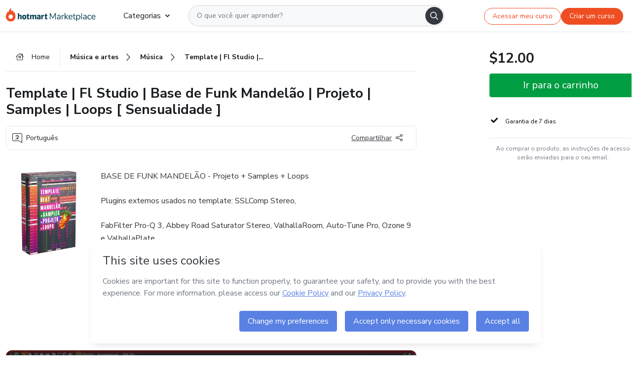

--- FILE ---
content_type: text/html;charset=UTF-8
request_url: https://sso.hotmart.com/signup?variant&noLogo&nofooter&transparent&embed&locale=pt-br&service=https%3A%2F%2Fapp.hotmart.com%2F&isEmbed=true&element=modal&url=https://sso.hotmart.com/signup?variant&noLogo&nofooter&transparent&embed&locale=pt-br&referrer=https://hotmart.com/marketplace/produtos/template-fl-studio-base-de-funk-mandelao-projeto-samples-loops-sensualidade/N62617893C
body_size: 22021
content:
<!DOCTYPE html><html id="root" lang="pt-BR">
<head>
    <meta charset="UTF-8"/><meta http-equiv="X-UA-Compatible" content="IE=edge"/><meta name="viewport" content="width=device-width, initial-scale=1, shrink-to-fit=no"/><meta name="_csrf"/><meta name="_csrf_header"
          content="_csrf"/><title>Cadastro - Hotmart</title>

    <link rel="stylesheet" type="text/css" href="/webjars/normalize.css/8.0.1/normalize-112272e51c80ffe5bd01becd2ce7d656.css" /><link rel="stylesheet" type="text/css" href="/webjars/bootstrap/5.2.0/css/bootstrap-grid.min-c7188b04e91a2f04d198acbd020e193d.css" /><link rel="stylesheet" type="text/css" href="/webjars/material-components-web/14.0.0/dist/material-components-web.min-9da9033e8d04504fe54b3dbb1298fd78.css" /><link rel="stylesheet" type="text/css" href="/webjars/mdi__font/6.5.95/css/materialdesignicons.min-39eba25ee130ff95e98b93f32a61fa70.css" /><link rel="stylesheet" type="text/css" href="https://stackpath.bootstrapcdn.com/bootstrap/4.5.0/css/bootstrap.min.css" integrity="sha384-9aIt2nRpC12Uk9gS9baDl411NQApFmC26EwAOH8WgZl5MYYxFfc+NcPb1dKGj7Sk" crossorigin="anonymous"/><link rel="stylesheet" type="text/css" href="https://fonts.googleapis.com/css?family=Nunito+Sans:400,400i,700"/><link rel="stylesheet" type="text/css" href="/themes/custom/css/custom-64662a4b0e736b5f508636d616f5a5a1.css?v=0.10.1"/><link id="favicon" rel="shortcut icon" href="/favicon-transparent-11fb4799192313dd5474a343d9cc0a17.ico" type="image/x-icon"/><script type="text/javascript">
  class ClientInfo {
    #data = null;

    constructor() {
      // Ensures CLIENT_INFO as a singleton.
      if (!window.CLIENT_INFO) this.#fetchData();
    }
    /**
     * @description
     * Fetches client info. 
     * i.e: client IP, region, timezone and so on.
     */
    async #fetchData() {
      try {
        const response = await fetch('https://api-ip.hotmart.com/api/ip/info');

        if (response.status !== 200) throw response.status;

        this.#data = await response.json();
      } catch (error) {
        console.error('[API-IP-HOTMART]', error);
      }
    }

    async #getProperty(name = '') {
      if (this.#data) return this.#data[name];

      await this.#fetchData();
      return this.#data[name];
    }

    getIp() {
      return this.#getProperty('ip');
    }
  }
  // Attaches client location information to the Window object as soon as the client-info fragment is injected.
  window.CLIENT_INFO = new ClientInfo();
</script>
<script type="text/javascript" src="/analytics/analytics-3bdb0c17ce2ae3fce698f60f34cbc64a.js"></script>
    <script type="text/javascript" src="/analytics/analytics-dataLayer-754ae0dd54359dd8b25ccd0f660e69ae.js"></script>
    <script type="text/javascript" src="/utils/fields-90a70bd5e71881f870de5af4bb22077f.js"></script>
    <link rel="canonical" href="https://sso.hotmart.com/signup" /><meta http-equiv="X-UA-Compatible" content="IE=edge"/><meta name="viewport" content="width=device-width, initial-scale=1, shrink-to-fit=no"/></head>

<body class="hot-application dark-mode new-variant embed new-variant--transparent    without-footer"
    >
    <noscript>
  <iframe src="https://www.googletagmanager.com/ns.html?id=GTM-PKWBBW7" height="0" width="0"
    style="display:none;visibility:hidden">
  </iframe>
</noscript>
    
    <script type="text/javascript">
    /*<![CDATA[*/
    var GET_SERVICE_NAME = "Business Workspace"
    var GET_THEME_NAME = "custom"
    var GET_CLIENT_ID = "8cef361b-94f8-4679-bd92-9d1cb496452d"
    var IS_LOCAL = false
    var IS_STAGING = false
    var IS_PRODUCTION = true
    var ENV = "production"
    var RETRIEVE_DEVICE_FINGERPRINT = true
    var IS_PASSWORDLESS = false
    var IS_CLARITY_ENABLED = true
    
    /**
     * Error message mapping configuration for toast error conversion system
     * 
     * @description
     * Maps error keys to message pairs (default/override) used by the toast error
     * conversion system. When a toast error appears, the system matches the
     * 'default' message and replaces it with the 'override' message for field validation.
     * 
     * @example
     * // Toast shows default message: "Authentication failed"
     * // System converts to override: "Please verify your credentials"
     */
    var ERRORS_OVERRIDE = {
        'signup.email.duplicate': {
            default: "Email existente. Identificamos que voc\u00EA j\u00E1 possui uma conta com este email na Hotmart. Recupere sua senha e\/ou fa\u00E7a login.",
            override: "Este e-mail j\u00E1 est\u00E1 associado a uma conta. <a href=\"#\" onclick=\"switchToLogin()\">Clique para entrar na sua conta.<\/a>"
        },
        'login.invalid.credentials': {
            default: "Usu\u00E1rio ou senha inv\u00E1lidos.",
            override: "Email ou senha incorretos. Verifique se digitou tudo corretamente."
        },
        'passwordless.code.invalid': {
            default: "C\u00F3digo inv\u00E1lido",
            override: "C\u00F3digo inv\u00E1lido"
        },
        'passwordless.code.expired': {
            default: "C\u00F3digo expirado",
            override: "C\u00F3digo expirado"
        },
        'passwordless.authentication.failure': {
            default: "As credenciais s\u00E3o rejeitadas\/inv\u00E1lidas e a tentativa de autentica\u00E7\u00E3o falhou.",
            override: "C\u00F3digo inv\u00E1lido"
        }
    }
</script>
<script type="text/javascript">
  const getToggle = async (name) => {
    if (!name || window.ENV === 'production') return;

    TOGGLES = window.TOGGLES || new Map();

    if (TOGGLES.has(name)) return TOGGLES.get(name);

    try {
      const response = await fetch(`/rest/v1/unleash/toggle?toggle=${name}`)

      if (response.status !== 200) return;

      const {value} = await response.json();

      TOGGLES.set(name, !!value);

      return TOGGLES.get(name);
    } catch (error) {
      console.error('TOGGLE', error)
    }
  };
</script>
    <script type="text/javascript">
  /*<![CDATA[*/
  (() => {
    if (typeof window.injectFile === 'function') return;

    window.injectFile = (type, src, id = '') => {
      if (type === 'js') {
        const script = document.createElement('script');
        script.id = id;
        script.src = src;
        script.type = 'text/javascript';
        document.head.appendChild(script);

        return;
      }
      if (type === 'css') {
        const link = document.createElement('link');
        link.id = id;
        link.href = src;
        link.rel = 'stylesheet';
        link.as = 'stylesheet';
        link.type = 'text/css';
        document.head.appendChild(link);
      }
    }
  })();
  /*]]>*/
</script>

  <link id="js-production" rel="preload" as="script" href="/themes/custom/js/custom.bundle.min.js?v=0.10.1" /><script type="text/javascript">
  /*<![CDATA[*/
  (async () => {
    const type = "js";
    const stagingSrc = "\/themes\/custom\/js\/custom.bundle.js?v=0.10.1";
    const productionSrc = "\/themes\/custom\/js\/custom.bundle.min.js?v=0.10.1";
    const TOGGLE_NAME = 'SSO_PRODUCTION_BUNDLE_ACTIVE';
    
    try {
      const toggleValue = await getToggle(TOGGLE_NAME);
      const toggleActive = ENV === 'staging' && toggleValue === true;
      const isProduction = ENV === 'production';
      const src = isProduction || toggleActive ? productionSrc : stagingSrc;
      
      window.injectFile(type, src, `bundle-${type}`);
    } catch (error) {
      console.error('[Load bundle]', error)
    }
  })();
  /*]]>*/
  </script>
<script type="text/javascript" src="/webjars/es5-shim/4.5.9/es5-shim.min-136920ce3d575efb89300c3c277555fb.js"></script>
<script type="text/javascript" src="/webjars/css-vars-ponyfill/2.4.7/dist/css-vars-ponyfill.min-dc852ae58e431362175e9c153084bc4b.js"></script>
<script type="text/javascript" src="/webjars/jquery/3.6.1/jquery.min-00727d1d5d9c90f7de826f1a4a9cc632.js"></script>
<script type="text/javascript" src="/webjars/material-components-web/14.0.0/dist/material-components-web.min-3c99031127092dd1984f2e3aa6aeed8b.js"></script>
<script type="text/javascript" src="/webjars/dompurify/2.4.3/dist/purify.min-64ed1148755a7234aadfe2083c2a730b.js"></script>
<script type="text/javascript" src="//stackpath.bootstrapcdn.com/bootstrap/4.5.0/js/bootstrap.min.js"></script>
<script type="text/javascript" src="https://cdn.jsdelivr.net/npm/jquery-validation@1.17.0/dist/jquery.validate.min.js"></script>


<script type="text/javascript" src="/js/cas-61f5fd5b78d6ef99156138850adf0698.js?v=0.10.1,/js/material.js"></script>
<script type="text/javascript" src="//static.hotmart.com/hot-gdpr/cookieconsent.min.js"></script>

<script>
    if (typeof resourceLoadedSuccessfully === "function") {
        /*<![CDATA[*/
        const isEmbedded = true;
        /*]]>*/
        if (isEmbedded) {
            resourceLoadedSuccessfullyEmbedded();
        } else {
            resourceLoadedSuccessfully();
        }
    }
    cssVars({});

    function resourceLoadedSuccessfullyEmbedded() {
        /* 
        FROM cas-server-support-thymeleaf
        VERSION 6.3.7.4
        NEED TO CHECK DIFF WHEN UPDATING APEREO CAS PLATFORM, REMOVED FOCUS TO AVOID UNWANTED SCROLL
        */
        $(document).ready(function () {
            if (trackGeoLocation) {
                requestGeoPosition();
            }

            preserveAnchorTagOnForm();
            preventFormResubmission();

            let $revealpassword = $('.reveal-password');
            $revealpassword.mouseup(function (ev) {
                $('.pwd').attr('type', 'password');
                $(".reveal-password-icon").removeClass("mdi mdi-eye-off").addClass("mdi mdi-eye");
                ev.preventDefault();
            })

            $revealpassword.mousedown(function (ev) {
                $('.pwd').attr('type', 'text');
                $(".reveal-password-icon").removeClass("mdi mdi-eye").addClass("mdi mdi-eye-off");
                ev.preventDefault();
            });

            if (typeof (jqueryReady) == 'function') {
                jqueryReady();
            }
        });
    }
    
    function redirectToLogin() {
        let destination = "/login";
        let pathname = window.location.pathname;
        if (pathname.indexOf("/oidc/authorize") >= 0) {
            destination = "/oidc/authorize";
        } else if (pathname.indexOf("/oidc/oidcAuthorize") >= 0) {
            destination = "/oidc/oidcAuthorize";
        } else if (pathname.indexOf("/oauth2.0/authorize") >= 0) {
            destination = "/oauth2.0/authorize";
        }
        window.location.href = destination + window.location.search;
    }

    $(document).ready(function () {
        $('.toast').toast({animation: true, delay: 4000});
        $('.toast').toast('show');
    });

    function saveSignupState() {
        const state = {
            referrer: document.referrer,
            url: document.URL,
            isEmbed: window.self !== window.top,
            when: new Date()
        };

        localStorage.setItem("sso.signup.state", JSON.stringify(state));
    }
    
    function saveLoginState() {
        let origin;
        let ssoDomain = document.location.protocol + "//" + document.location.host;
        if (document.referrer && document.referrer.substring(0, ssoDomain.length) !== ssoDomain) {
            origin = document.referrer.split("?")[0];
        }

        /*<![CDATA[*/
        let propertyReferrer = ""
        /*]]>*/
        if(propertyReferrer != '') {
           origin = propertyReferrer;
        }

        let state;
        if (localStorage.getItem("sso.state")) {
            state = JSON.parse(localStorage.getItem("sso.state"));
            state.url = document.URL;
            state.referrer = origin ? origin : state.referrer;
            state.when = new Date();
        } else {
            state = {
                referrer: origin,
                url: document.URL,
                when: new Date()
            };
        }

        localStorage.setItem("sso.state", JSON.stringify(state));
    }

    function getUrlParameter(sUrl, sParam) {
        const sQueryString = sUrl.substring(sUrl.indexOf('?') + 1);
        let sPageURL = sQueryString,
            sURLVariables = sPageURL.split('&'),
            sParameterName,
            i;

        for (i = 0; i < sURLVariables.length; i++) {
            sParameterName = sURLVariables[i].split('=');

            if (sParameterName[0] === sParam) {
                return sParameterName[1] === undefined ? true : decodeURIComponent(sParameterName[1]);
            }
        }
    }

    function resolveRedirectUrl(fallbackUrl) {
        const sState = localStorage.getItem("sso.state");
        if (sState) {
            const state = JSON.parse(sState);
            if (state.referrer) {
                return state.referrer;
            } else {
                const service = getUrlParameter(state.url, "service");
                if (service) {
                    const url = getUrlParameter(service, "redirect_uri");
                    if (url) {
                        return url;
                    }

                    return service;
                }
            }
        }

        return fallbackUrl;
    }

    function loginEvent(url) {
        const transformedUrl = convertToSnakeCase(url.replace(/https_|http_|www_|_com|_br/g,''));
        analyticsEvent(GET_SERVICE_NAME, "Login", "Login", "Login", "login_" + transformedUrl);
    }

    function handleLoginRedirect(element) {
        /*<![CDATA[*/
        const fallbackUrl = "https://www.hotmart.com/pt-BR";
        /*]]>*/

        const url = resolveRedirectUrl(fallbackUrl);
        loginEvent(url)
        element.attr("href", url);
        window.top.location.href = url;
    }

    function togglePassword(button, fieldId) {
        const field = document.getElementById(fieldId);
        button.classList.add("mystyle");
        if (field.type === "password") {
            field.type = "text";
            // TODO replace only svg reference
            button.innerHTML = "<svg class=\"svg-inline--fa fa-eye-slash fa-w-20\" aria-hidden=\"true\" focusable=\"false\" data-prefix=\"far\" data-icon=\"eye-slash\" role=\"img\" xmlns=\"http://www.w3.org/2000/svg\" viewBox=\"0 0 640 512\" data-fa-i2svg=\"\"><path fill=\"currentColor\" d=\"M634 471L36 3.51A16 16 0 0 0 13.51 6l-10 12.49A16 16 0 0 0 6 41l598 467.49a16 16 0 0 0 22.49-2.49l10-12.49A16 16 0 0 0 634 471zM296.79 146.47l134.79 105.38C429.36 191.91 380.48 144 320 144a112.26 112.26 0 0 0-23.21 2.47zm46.42 219.07L208.42 260.16C210.65 320.09 259.53 368 320 368a113 113 0 0 0 23.21-2.46zM320 112c98.65 0 189.09 55 237.93 144a285.53 285.53 0 0 1-44 60.2l37.74 29.5a333.7 333.7 0 0 0 52.9-75.11 32.35 32.35 0 0 0 0-29.19C550.29 135.59 442.93 64 320 64c-36.7 0-71.71 7-104.63 18.81l46.41 36.29c18.94-4.3 38.34-7.1 58.22-7.1zm0 288c-98.65 0-189.08-55-237.93-144a285.47 285.47 0 0 1 44.05-60.19l-37.74-29.5a333.6 333.6 0 0 0-52.89 75.1 32.35 32.35 0 0 0 0 29.19C89.72 376.41 197.08 448 320 448c36.7 0 71.71-7.05 104.63-18.81l-46.41-36.28C359.28 397.2 339.89 400 320 400z\"></path></svg>";
        } else {
            field.type = "password";
            // TODO replace only svg reference
            button.innerHTML = "<svg class=\"svg-inline--fa fa-eye fa-w-18\" aria-hidden=\"true\" focusable=\"false\" data-prefix=\"far\" data-icon=\"eye\" role=\"img\" xmlns=\"http://www.w3.org/2000/svg\" viewBox=\"0 0 576 512\" data-fa-i2svg=\"\"><path fill=\"currentColor\" d=\"M288 144a110.94 110.94 0 0 0-31.24 5 55.4 55.4 0 0 1 7.24 27 56 56 0 0 1-56 56 55.4 55.4 0 0 1-27-7.24A111.71 111.71 0 1 0 288 144zm284.52 97.4C518.29 135.59 410.93 64 288 64S57.68 135.64 3.48 241.41a32.35 32.35 0 0 0 0 29.19C57.71 376.41 165.07 448 288 448s230.32-71.64 284.52-177.41a32.35 32.35 0 0 0 0-29.19zM288 400c-98.65 0-189.09-55-237.93-144C98.91 167 189.34 112 288 112s189.09 55 237.93 144C477.1 345 386.66 400 288 400z\"></path></svg>";
        }
    }

    function clearSessionAndRedirect(redirectUrl) {
        const urlLogin = "https:\/\/sso.hotmart.com\/signup?variant\u0026noLogo\u0026nofooter\u0026transparent\u0026embed\u0026locale=pt-br\u0026service=https%3A%2F%2Fapp.hotmart.com%2F\u0026isEmbed=true\u0026element=modal\u0026url=https:\/\/sso.hotmart.com\/signup?variant\u0026noLogo\u0026nofooter\u0026transparent\u0026embed\u0026locale=pt-br\u0026referrer=https:\/\/hotmart.com\/marketplace\/produtos\/template-fl-studio-base-de-funk-mandelao-projeto-samples-loops-sensualidade\/N62617893C";
        const redirect = urlLogin || redirectUrl

        $('body').append('<div id="clearSessionDiv" class="d-none"></div>');
        $('<iframe>', {
            id: 'clearSessionIframe',
            src: location.origin + '/logout',
            onload: function () {
                setTimeout(function () {location.href = redirect;}, 500);
            }
        }).appendTo('#clearSessionDiv');
    }

    const clearUrlParam = (paramName = '') => {
        const url = new URL(window.location.href)
        const urlLogin = "https:\/\/sso.hotmart.com\/signup?variant\u0026noLogo\u0026nofooter\u0026transparent\u0026embed\u0026locale=pt-br\u0026service=https%3A%2F%2Fapp.hotmart.com%2F\u0026isEmbed=true\u0026element=modal\u0026url=https:\/\/sso.hotmart.com\/signup?variant\u0026noLogo\u0026nofooter\u0026transparent\u0026embed\u0026locale=pt-br\u0026referrer=https:\/\/hotmart.com\/marketplace\/produtos\/template-fl-studio-base-de-funk-mandelao-projeto-samples-loops-sensualidade\/N62617893C";
        const redirect = urlLogin || url.href
        
        url.searchParams.delete(paramName)
        window.history.replaceState(null, '', url)

        window.location.href = redirect
    }

    const convertToSnakeCase = string => {
        return string.replace(/\W+/g, " ")
            .split(/ |\B(?=[A-Z])/)
            .map(word => word.toLowerCase())
            .join('_');
    }

    const createUUID = () => {
        return 'xxxxxxxx-xxxx-4xxx-yxxx-xxxxxxxxxxxx'.replace(/[xy]/g, c => {
            const r = (Math.random() * 16) | 0;
            const v = c === 'x' ? r : (r & 0x3) | 0x8;
            return v.toString(16);
        });
    }

    // Redirects the user to the correct domain if they are on a surrogate domain
    function redirectIfSurrogate() {
        const currentUrl = new URL(window.location.href);
        
        if (currentUrl.host.includes('-surrogate')) {
            const updatedHost = currentUrl.host.replace('-surrogate', '');
            
            currentUrl.host = updatedHost;
            
            window.location.href = currentUrl.toString();
        }
    }

    redirectIfSurrogate();
    
    scriptRunner = (fn) => {
        document.readyState === 'complete' ? fn() : window.addEventListener('load', fn)
    }
</script>
    <script>
  /*<![CDATA[*/
  var trackGeoLocation = false;
  var googleAnalyticsTrackingId = null;
  /*]]>*/
</script>
    <script type="text/javascript">
        $(document).ready(function () {
            let csrf = $('meta[name="_csrf"]').attr('content');
            let csrfHeader = $('meta[name="_csrf_header"]').attr('content');
            $('form').each(function () {
                $(this).append('<input type="hidden" name="' + csrfHeader + '" value="' + csrf + '"/>');
            });
        });
    </script>
<script type="text/javascript" src="/utils/cookies-6ba433f6da7132f97750cf18e2b4a74e.js"></script>
    <div class="modal fade" id="app-modal" tabindex="-1" role="dialog" aria-labelledby="myModalLabel" aria-hidden="true">
    <div class="modal-dialog modal-dialog-centered" role="document">
      <div class="modal-content">
        <button type="button" id="iconClose" class="close" data-dismiss="modal" aria-label="Close">
          <span aria-hidden="true">&times;</span>
        </button>
        <img loading="lazy" id="modal-image" alt="Icon modal"><div class="modal-header" id="modal-header">
          <h5 class="modal-title text-center" id="modal-title">Título do Modal</h5>
        </div>
        <div class="modal-body" id="modal-body"></div>
        <div class="modal-footer" id="modal-footer">
          <button type="button" id="buttonClose" class="btn modal-btn-close" data-dismiss="modal">Fechar</button>
          <button type="button" class="btn btn-primary modal-btn-action" id="actionButton">Salvar mudanças</button>
        </div>
      </div>
    </div>
  </div>

  
<script type="text/javascript">
  /*<![CDATA[*/
    const title = "Os Cookies est\u00E3o desativados";
    const body = "Os Cookies do seu navegador est\u00E3o desativados. Ative-os para acesar a plataforma. <a href=\"https:\/\/help.hotmart.com\/pt-BR\/article\/como-permitir-cookies-no-seu-navegador\/17198106086285\" class=\"font-weight-bold modal__link\" target=\"_blank\">Saiba mais<\/a>";
    const textActionButton = "Tentar novamente";
  /*]]>*/

  window.addEventListener('load', () => {
    if (!navigator.cookieEnabled) {
      const modal = new window.Modal();
      modal.show({
        title,
        body,
        textActionButton,
        hideCloseButton: true,
        hideCloseIcon: true,
        disableBackdrop: true,
        actionCallback: () => {
          window.location.reload();
        }
      });
    }
  })
  </script>
<main role="main" class="hot-login">
        <div id="loader" class="loader">
            <span class="spinner-border" role="status" aria-hidden="true"></span>
        </div>

        <div class="hot-authentication">
            <div id="authentication-wrapper" class="authentication-sidebar">
                <header id="login-custom-header" class="login-custom-header hidden">
        <hc-h id="header-title"size="small">Logo</hc-h>
    <img id="login-custom-header-logo" class="login-custom-header-logo hidden"><hc-button 
        id="help-button" class="hidden" variation="secondary" context="neutral" size="small"
        href="https://help.hotmart.com/pt-br/article/39413024793613/" target="_blank">
            <i slot="icon" class="fa-light fa-pen">
                <svg xmlns="http://www.w3.org/2000/svg" viewBox="0 0 512 512" class="circle-question" fill="#707780" width="14px"><!--!Font Awesome Free v7.0.1 by @fontawesome - https://fontawesome.com License - https://fontawesome.com/license/free Copyright 2025 Fonticons, Inc.--><path d="M464 256a208 208 0 1 0 -416 0 208 208 0 1 0 416 0zM0 256a256 256 0 1 1 512 0 256 256 0 1 1 -512 0zm256-80c-17.7 0-32 14.3-32 32 0 13.3-10.7 24-24 24s-24-10.7-24-24c0-44.2 35.8-80 80-80s80 35.8 80 80c0 47.2-36 67.2-56 74.5l0 3.8c0 13.3-10.7 24-24 24s-24-10.7-24-24l0-8.1c0-20.5 14.8-35.2 30.1-40.2 6.4-2.1 13.2-5.5 18.2-10.3 4.3-4.2 7.7-10 7.7-19.6 0-17.7-14.3-32-32-32zM224 368a32 32 0 1 1 64 0 32 32 0 1 1 -64 0z"/></svg>
            </i>
            <slot>Ajuda</slot>
        </hc-button>
</header>
                <div id="wrapper-card" class="authentication authentication-wrapper d-flex flex-column ">
                        <div class="authentication__main-content authentication-sidebar-content d-flex flex-column justify-content-end h-100 justify-content-center">
                            <div class="d-flex w-100 align-items-center justify-content-center login-title">
                                <hc-p id="brand-name"></hc-p>
                                <img id="brand-logo" class="brand-logo hidden" alt="Logo"></div>
                            <hc-h id="screen-title" class="page-title" size="small" strong>Criar conta</hc-h>
        <hc-p size="micro" id="signup">
            <span>Cadastro rápido, seguro e do seu jeito.</span>
        </hc-p>
        <form class="signup-form d-flex flex-column h-100" method="post" id="fm2" autocomplete="off">
            <div id="social-login-custom">
  <script type="text/javascript" defer>
    const signUpProvider = "1";
    const signUpProviderOk = "0";
    const signUpUserProfile = "SELLER";
    const signUpUrl = "\/signup?service=https%3A%2F%2Fapp.hotmart.com%2F";
    const isTemplateHotmartApp = GET_THEME_NAME === 'hotmart-app';

    function redirect(button) {
      const href = button?.getAttribute('data-href');
      const url = new URL(href, window.location.origin);
      const serviceEncoded = url.searchParams.get('service');

      if (window.RETRIEVE_DEVICE_FINGERPRINT && window.DEVICE_FINGERPRINT && serviceEncoded) {
        const serviceUrl = new URL(serviceEncoded);
        const did = window.DEVICE_FINGERPRINT;
        serviceUrl.searchParams.append('did', did);
        url.searchParams.set('service', serviceUrl.toString());
      }
      
      window.top.location.href = url.toString();
    }

    function showAgreeErrorToast() {
      const toastElement = document.getElementById('toast-error-agree')
      toastElement?.classList.remove('d-none');
      $('.toast').toast({ animation: true, delay: 4000 });
      $('.toast').toast('show');
    }

    function updateUrlWithParams(baseLocation, providerSelected) {
      const agreeCheckBox = document.getElementById('agreeCheckBox');
      const seller = document.getElementById('seller');
      const buyer = document.getElementById('buyer');

      let location = `${baseLocation}&providerSelected=${providerSelected}`;

      if (!agreeCheckBox?.checked) {
        location += '&agreeCheckBoxUnChecked=1';
      } else if (seller?.checked) {
        location += '&userProfile=SELLER';
      } else if (buyer?.checked || isTemplateHotmartApp) {
        location += '&userProfile=BUYER';
      }

      return location;
    }

    function validAgreeCheckBox() {
      const agreeCheckBox = document.getElementById('agreeCheckBox');
      return agreeCheckBox?.checked
    }

    function handleSignUpProvider(button) {
      const providerSelected = button.getAttribute("providerSelected");
      const providerInput = document.getElementById('providerSelected');
      let location = button.getAttribute('data-href');

      if (signUpProvider === '1' && signUpProviderOk === '0') {
        if (providerInput && providerSelected) {
          providerInput.value = providerSelected;
          location = updateUrlWithParams(signUpUrl, providerSelected);
        }
        syncAgreeCheckBoxState();
      }

      if (validAgreeCheckBox()) {
        window.top.location.href = location;
      } else {
        showAgreeErrorToast()
      }
    }

    function syncAgreeCheckBoxState() {
      const url = new URL(window.location.href);
      const agreeCheckBox = document.getElementById('agreeCheckBox');

      if (agreeCheckBox.checked) {
        url.searchParams.delete('agreeCheckBoxUnChecked');
        window.history.replaceState(null, '', url);
      }
    }

    function modalSignupApple(button) {
      if (!window.Modal) return;

      const modal = new window.Modal();
      const title = "Compartilhe seu email e melhore sua experi\u00EAncia";
      const body = "<p>Ao usar Apple para seu cadastro, voc\u00EA pode <strong>compartilhar<\/strong> ou <strong>ocultar<\/strong> seu email.<\/p><p>Se voc\u00EA optar por <strong>ocultar seu email<\/strong>, <strong>n\u00E3o conseguiremos identificar sua conta<\/strong> e direcionar as compras Hotmart para ela.<\/p><p>Sugerimos que selecione a op\u00E7\u00E3o <strong>Compartilhar Meu Email<\/strong> para uma melhor experi\u00EAncia com nossos produtos.<\/p>";
      const textButtonAction = "Ir para cadastro Apple";
      const textCloseButton = "Fechar";

      if (validAgreeCheckBox()) {
        modal.show({
          title: title,
          body: body,
          textActionButton: textButtonAction,
          textCloseButton: textCloseButton,
          image: 'themes/hotmart/images/modal-signup-apple.svg',
          disableBackdrop: true,
          actionCallback: () => {
            modal.hide();
            handleSignUpProvider(button);
          }
        });
      } else {
        showAgreeErrorToast()
      }
    }

    if (signUpProviderOk === '1') {
      const idProviderButton = 'providerButton_' + document.getElementById('providerSelected').value;
      const providerButton = document.getElementById(idProviderButton);

      if (providerButton) {
        analyticsEvent(GET_SERVICE_NAME, 'CreateYourAccount', 'CreateAnAccount', signUpUserProfile);
        redirect(providerButton);
      }
    }
  </script>

  <style>
    .sso-providers__button {
      flex: 1;
      font-size: 16px;
      width: 100%;
      font-weight: 400;
      height: 44px;
      border: 1px solid #D9D9D9;
      border-radius: 5px;
      background-color: transparent;
      margin-bottom: 10px;
    }

    .sso-providers__button__icon {
      font-size: 16px;
    }

    body.hot-application .sso-providers__button svg {
      fill: #000;
    }

    body.new-variant--light .sso-providers__button svg {
      fill: #fff;
    }

    body.new-variant--dark .sso-providers__button svg {
      fill: #000;
    }

    body.new-variant:not(.new-variant--light):not(.new-variant--dark) .sso-providers__button svg {
      fill: #000;
    }

    .sso_providers__button__dark {
      border: 0.87px solid #000;
    }

    .sso-providers__button__text {
      margin-left: 10px;
    }

    body.new-variant--dark span {
      color: #000 !important;
    }

    /* LIGHT/DARK MODE TEMPLATE CUSTOM */
    .dark-mode span {
      color: #fff !important;
    }

    .dark-mode .icon-white path {
      fill: #fff;
    }

    .divider-line {
      border-bottom: 1px solid #D9D9D9;
      margin: 10px 0;
      flex-basis: 45%;
    }

    .divider-container {
      display: flex;
      justify-content: center;
      column-gap: 5%;
      margin-bottom: var(--spacer-3);
    }

    .top-variant {
      margin-bottom: var(--spacer-4);
    }
  </style>
    <!-- SSO providers divider --><div role="alert" id="toast-error-agree" class="toast d-none" aria-live="assertive" aria-atomic="true">
    <div class="toast-body">
      <p class="mb-0">Aceite os Termos de Uso da Hotmart para continuar</p>
    </div>
  </div>
  <!-- Signin/up google --><div class="sso_providers">
    <!-- Render Google button first --><button track-event type="button"
          id="providerButton_google2" providerSelected="google2" class="sso-providers__button"
          onclick="handleSignUpProvider(this)" data-href="clientredirect?client_name=Google&amp;service=https%3A%2F%2Fapp.hotmart.com%2F&amp;locale=pt-br">

          <svg xmlns="http://www.w3.org/2000/svg" width="16" class="sso-providers__button__icon svg-inline--fa"
            viewBox="-3 0 262 262" preserveAspectRatio="xMidYMid">
            <path
              d="M255.878 133.451c0-10.734-.871-18.567-2.756-26.69H130.55v48.448h71.947c-1.45 12.04-9.283 30.172-26.69 42.356l-.244 1.622 38.755 30.023 2.685.268c24.659-22.774 38.875-56.282 38.875-96.027"
              fill="#4285F4" /><path
              d="M130.55 261.1c35.248 0 64.839-11.605 86.453-31.622l-41.196-31.913c-11.024 7.688-25.82 13.055-45.257 13.055-34.523 0-63.824-22.773-74.269-54.25l-1.531.13-40.298 31.187-.527 1.465C35.393 231.798 79.49 261.1 130.55 261.1"
              fill="#34A853" /><path
              d="M56.281 156.37c-2.756-8.123-4.351-16.827-4.351-25.82 0-8.994 1.595-17.697 4.206-25.82l-.073-1.73L15.26 71.312l-1.335.635C5.077 89.644 0 109.517 0 130.55s5.077 40.905 13.925 58.602l42.356-32.782"
              fill="#FBBC05" /><path
              d="M130.55 50.479c24.514 0 41.05 10.589 50.479 19.438l36.844-35.974C195.245 12.91 165.798 0 130.55 0 79.49 0 35.393 29.301 13.925 71.947l42.211 32.783c10.59-31.477 39.891-54.251 74.414-54.251"
              fill="#EB4335" /></svg>
          <span class="sso-providers__button__text">Entrar com Google</span>
        </button>
      <!-- Signin/up apple --><!-- Render Apple button second --><button track-event type="button"
          id="providerButton_apple" providerSelected="apple" class="sso-providers__button"
          onclick="modalSignupApple(this)" data-href="clientredirect?client_name=Apple&amp;service=https%3A%2F%2Fapp.hotmart.com%2F&amp;locale=pt-br">

          <svg xmlns="http://www.w3.org/2000/svg" width="16"
            class="sso-providers__button__icon icon-white svg-inline--fa" viewBox="0 0 17 21" fill="none">
            <path
              d="M14.2182 10.6686C14.2093 9.01443 14.9501 7.76593 16.4496 6.84646C15.6106 5.63402 14.3432 4.96695 12.6696 4.83624C11.0853 4.71004 9.35373 5.76923 8.72001 5.76923C8.05059 5.76923 6.51537 4.88131 5.31041 4.88131C2.82016 4.92188 0.173706 6.88702 0.173706 10.8849C0.173706 12.0658 0.387921 13.2858 0.816352 14.5448C1.38759 16.1989 3.44942 20.2554 5.6005 20.1878C6.72513 20.1608 7.51951 19.381 8.98331 19.381C10.4025 19.381 11.1389 20.1878 12.3929 20.1878C14.5618 20.1563 16.4273 16.4694 16.9718 14.8107C14.062 13.427 14.2182 10.7542 14.2182 10.6686ZM11.6922 3.26773C12.9106 1.80739 12.799 0.477765 12.7633 0C11.6878 0.063101 10.4427 0.739183 9.73307 1.57302C8.95208 2.46545 8.4924 3.56971 8.59059 4.8137C9.75538 4.90385 10.8175 4.29988 11.6922 3.26773Z" /></svg>
          <span class="sso-providers__button__text">Entrar com Apple</span>
        </button>
      <input type="hidden" id="providerSelected" name="providerSelected"
      value="SELLER" /></div>

  <div id="sso-providers-divider">
    <div>
      <div class="divider-container">
        <div class="divider-line"></div>
          <span class="text-muted">ou</span>
        <div class="divider-line"></div>
      </div>
    </div>
  </div>
  </div>
<div class="flex-grow-1 d-flex flex-column align-items-center">
                    <hc-form-field>
                        <label class="auth__profile-text" for="name">Nome</label>
                        <input id="name"
                            tabindex="1"
                            type="text"
                            placeholder="Seu nome completo" name="name" value=""
                        /></hc-form-field> 

                    <hc-form-field>
                        <label slot="label" for="username">Email</label>
                        <input id="username"
                            tabindex="2"
                            type="text"
                            placeholder="Seu email" name="username" value=""
                        /></hc-form-field> 

                <hc-form-field icon-position="end">
                    <label slot="label" for="password">Senha</label>
                    <input id="password"
                        type="password"
                        name="password"
                        tabindex="3"
                        maxlength="20"
                        placeholder="Digite a senha desejada" value=""
                    /><span class="js-show-password">
                        <button type="button" class="hot-btn--link mb-2" onclick="togglePassword(this, 'password')">
                            <svg class="svg-inline--fa fa-eye fa-w-18" aria-hidden="true" focusable="false" data-prefix="far" data-icon="eye" role="img" xmlns="http://www.w3.org/2000/svg" viewBox="0 0 576 512" data-fa-i2svg=""><path fill="currentColor" d="M288 144a110.94 110.94 0 0 0-31.24 5 55.4 55.4 0 0 1 7.24 27 56 56 0 0 1-56 56 55.4 55.4 0 0 1-27-7.24A111.71 111.71 0 1 0 288 144zm284.52 97.4C518.29 135.59 410.93 64 288 64S57.68 135.64 3.48 241.41a32.35 32.35 0 0 0 0 29.19C57.71 376.41 165.07 448 288 448s230.32-71.64 284.52-177.41a32.35 32.35 0 0 0 0-29.19zM288 400c-98.65 0-189.09-55-237.93-144C98.91 167 189.34 112 288 112s189.09 55 237.93 144C477.1 345 386.66 400 288 400z"></path></svg>
                        </button>
                    </span>
                </hc-form-field>

                <hc-form-field icon-position="end">
                    <label slot="label" for="passwordConfirmation">Confirmar senha</label>
                    <input id="passwordConfirmation"
                        type="password"
                        name="passwordConfirmation"
                        tabindex="4"
                        maxlength="20"
                        placeholder="Digite a senha novamente" value=""
                    /><span class="js-show-password">
                        <button type="button" class="hot-btn--link mb-2" onclick="togglePassword(this, 'passwordConfirmation')">
                            <svg class="svg-inline--fa fa-eye fa-w-18" aria-hidden="true" focusable="false" data-prefix="far" data-icon="eye" role="img" xmlns="http://www.w3.org/2000/svg" viewBox="0 0 576 512" data-fa-i2svg=""><path fill="currentColor" d="M288 144a110.94 110.94 0 0 0-31.24 5 55.4 55.4 0 0 1 7.24 27 56 56 0 0 1-56 56 55.4 55.4 0 0 1-27-7.24A111.71 111.71 0 1 0 288 144zm284.52 97.4C518.29 135.59 410.93 64 288 64S57.68 135.64 3.48 241.41a32.35 32.35 0 0 0 0 29.19C57.71 376.41 165.07 448 288 448s230.32-71.64 284.52-177.41a32.35 32.35 0 0 0 0-29.19zM288 400c-98.65 0-189.09-55-237.93-144C98.91 167 189.34 112 288 112s189.09 55 237.93 144C477.1 345 386.66 400 288 400z"></path></svg>
                        </button>
                    </span>
                </hc-form-field>

                <hc-p size="nano">
                    <span>A senha deve conter: mais de 7 caracteres, letras e números</span>
                </hc-p>

                <div id="userProfileOptions" class="hidden">
                    <p class="auth__profile-text mb-2">O que você busca na Hotmart?</p>
        
                    <div class="auth__profile-box mb-4 d-flex flex-wrap">
                      <input tabindex="5" id="seller" class="auth__profile-input d-none" type="radio" name="profile" value="SELLER" checked="checked"><label class="auth__profile-label p-3 flex-grow-1 m-0 w-50 text-center position-relative text-capitalize"
                             for="seller">Vender Produtos</label>
                      <input tabindex="6" id="buyer" class="auth__profile-input d-none" type="radio" name="profile" value="BUYER"><label class="auth__profile-label p-3 flex-grow-1 m-0 w-50 text-center position-relative text-capitalize"
                             for="buyer">Comprar Produtos</label>
                    </div>
                </div>

                <input id="sparkleSignupProfile" type="hidden" name="profile" value="" style="display: none;"/><div class="hot-custom-control hot-custom-checkbox text-left mb-3 mt-4">
                    <input track-event tabindex="7" name="agreementAccepted" type="checkbox" class="hot-custom-control__input" id="agreeCheckBox" value="true"><input type="hidden" name="_agreementAccepted" value="on"/><label class="hot-custom-control__label" for="agreeCheckBox">
                      <hc-p size="micro">Estou ciente e concordo com o <a href="https://www.hotmart.com/tos" class="showcase-link" target="_blank">Termos de Uso</a> e com a <a href="https://www.hotmart.com/pp" class="showcase-link" target="_blank">Políticas</a> da Hotmart.</hc-p>
                    </label>
                  </div>
       
                    <button class="hot-btn hot-btn--custom-brand auth-login w-100 mb-4 p-btn auth-line-height auth-border-radius"
                    track-event
                    data-test-id="signup-submit"
                    name="submit"
                    accesskey="l"
                    tabindex="7"
                    type="submit"
                    id="signup-submit">
                        <span id="text-btn-register">Cadastre-se agora</span>
                        <span id="spinner" class="spinner-border spinner-border-sm" role="status" aria-hidden="true"></span>
                    </button>
                    
                    <div class="d-flex justify-content-center no-footer">
                        <span>Já tem uma conta?</span>
                        <a class="ml-1"
                            track-event
                            id="already-have-account"
                            onclick="analyticsEvent(GET_SERVICE_NAME, 'CreateYourAccount', 'AlreadyHaveAnAccount', 'AlreadyHaveAnAccount')"
                            target="_top"
                            href="/login?variant&amp;noLogo&amp;nofooter&amp;transparent&amp;embed&amp;locale=pt-br&amp;service=https%3A%2F%2Fapp.hotmart.com%2F&amp;isEmbed=true&amp;element=modal&amp;url=https://sso.hotmart.com/signup?variant&amp;noLogo&amp;nofooter&amp;transparent&amp;embed&amp;locale=pt-br&amp;referrer=https://hotmart.com/marketplace/produtos/template-fl-studio-base-de-funk-mandelao-projeto-samples-loops-sensualidade/N62617893C">
                             <span>Acesse aqui</span>
                         </a>
                    </div>

                    <div id="powered-by" class="d-flex justify-content-center align-items-center login-powered-by">
  <p class="mb-0 mr-2 mt-1">
    Powered by
  </p>
  <img id="powered-by-image" src="themes/custom/images/hot-logo-dark.svg" alt="Powered by Hotmart"/></div>

                    <input type="hidden" name="embedFlow" id="embedFlow" value="true"/><input type="hidden" name="execution" value="[base64]"/><input type="hidden" name="_eventId" value="submit"/><input type="hidden" name="geolocation"/></div>
        </form>
        <script type="text/javascript">
    function sanitizeHTML (value) {
        return DOMPurify.sanitize(value, { ALLOWED_TAGS: ['#text'] })
    }

    function switchToLogin() {
        const currentUrl = new URL(window.location.href);
        window.location.href = '/login' + currentUrl.search;
    }

    function signupRolePerService() {
        /*<![CDATA[*/
        const signupRoleDefaultValue = "";
        /*]]>*/
        const userProfileOptions = document.getElementById('userProfileOptions');
        const sparkleSignupProfile = document.getElementById('sparkleSignupProfile');
        const sellerCheckbox = document.getElementById('seller');
        const buyerCheckbox = document.getElementById('buyer');

        const normalizedValue = signupRoleDefaultValue.trim().toUpperCase();

        if (!normalizedValue || normalizedValue === '') {
            userProfileOptions.classList.remove('hidden');
            if (sparkleSignupProfile) {
                sparkleSignupProfile.style.display = 'none';
            }
        } else {
            userProfileOptions.classList.add('hidden');

            if (sellerCheckbox) sellerCheckbox.checked = false;
            if (buyerCheckbox) buyerCheckbox.checked = false;

            if (sparkleSignupProfile) {
                sparkleSignupProfile.value = normalizedValue;
                sparkleSignupProfile.style.display = 'block';
            }
        }
    }
    
    /*<![CDATA[*/
    $(document).ready(function () {
      const userUuid = window.SSO_USER ? window.SSO_USER?.get('uuid') : null;

      $("#spinner").hide()
      
      signupRolePerService()
      
      document.getElementById('fm2').addEventListener("submit", (e) => {
        const formData = new FormData(e.target)
        const formProps = Object.fromEntries(formData)
        const newValueName = sanitizeHTML(formProps.name)
        const newValueUsername = sanitizeHTML(formProps.username)
        
        document.getElementById('name').value = newValueName
        document.getElementById('username').value = newValueUsername
      })
      
      
      $('.auth__profile-input').change(function(){
          const selectedRadio = $(this).val().toLowerCase();
          $('.agreement-inner').hide();
          $('.agreement-inner.inner-' + selectedRadio).show();
      });

      $.validator.addMethod("password",function(value,element){
          return this.optional(element) || /^((?=.*\d)(?=.*[a-zA-Z])\S{7,20})$/g.test(value);
      },"No m\u00EDnimo 7 caracteres, com ao menos uma letra e um n\u00FAmero.");

      $("#fm2").validate({
              rules: {
                  name: {
                      required: true,
                  },
                  username: {
                      required: true,
                      email: true
                  },
                  password: {
                      required: true,
                      password: true,
                  },
                  passwordConfirmation: {
                      required: true,
                      password: true,
                  },
                  agreementAccepted: {
                    required: true
                  }
              },
              errorClass: 'invalid-feedback',

              onkeyup: function(element, event) {
                  this.element(element);
              },
              invalidHandler: function() {
                  $("#spinner").hide()
                  $(":submit").attr("disabled", false);
              },
              highlight: function(element) {
                  $(element).closest('input').addClass('is-invalid');
              },
              unhighlight: function(element) {
                  $(element).closest('input').removeClass('is-invalid');
              },
              submitHandler: function() {
                  $("#text-btn-register").hide()
                  $("#spinner").show()
                  $(":submit").attr("disabled", true);
                  if(hasFieldValue('#name') &&
                    isValidEmail('#username') &&
                    isValidPassword('#password') &&
                    isValidPassword('#passwordConfirmation') &&
                    isRadioSelected('.auth__profile-input') &&
                    isFieldChecked('#agreeCheckBox')) {
                      saveSignupState();
                  }
                  // TODO: remover evento após rollout do signup code
                  analyticsEvent(GET_SERVICE_NAME, 'CreateYourAccount', 'CreateAnAccount', $("input[type='radio']:checked").val(), convertToSnakeCase(`signup${GET_SERVICE_NAME}`));

                  analyticsEventV2(
                    GET_SERVICE_NAME,
                    'signup_form_submit',
                    {
                        cm_signup_form_submit: 1,
                        signup_uuid: userUuid,
                        email: $('#username').val()
                    }
                  );

                  return true;
              },
              /*<![CDATA[*/
              messages: {
                  name: {
                      required: "Nome completo \u00E9 obrigat\u00F3rio"
                  },
                  username: {
                      required: "Email \u00E9 obrigat\u00F3rio",
                      email: "Digite um endere\u00E7o de email v\u00E1lido"
                  },
                  password: {
                      required: "Senha \u00E9 obrigat\u00F3ria",
                  },
                  passwordConfirmation: {
                      required: "Senha \u00E9 obrigat\u00F3ria",
                  },
                  agreementAccepted: {
                    required: "Aceite os Termos de Uso da Hotmart para continuar"
                  }
              }
          });
          /*]]>*/

        analyticsPageViews(
            GET_SERVICE_NAME,
            "Sign Up",
            "Create Your Account",
            GET_THEME_NAME,
            {
                signup_uuid: userUuid,
                cm_signup_page: 1
            }
        )
  });
</script>
        <script type="text/javascript">

  (async () => {
    const ssoProd = 'sso.hotmart.com';
    const ssoStg = 'sso.buildstaging.com';
    const isLocal = window.location.host !== ssoProd && window.location.host !== ssoStg;
    
    const urlTrackingStg = 'https://tracking-api.buildstaging.com';
    const urlTrackingProd = 'https://tracking-api.hotmart.com';
    
    const trackingApi = window.location.host === ssoProd ? urlTrackingProd : urlTrackingStg;
    
    sendDatahub = async (data) => {
      try {
        if (isLocal) {
          localStorage.setItem(`hot-sso:event${Date.now()}`, JSON.stringify(data));
          return;
        }
        const response = await fetch(`${trackingApi}/rest/track/event/json`, {
          method: 'POST',
          body: JSON.stringify(data)
        })
        return response;
      } catch (error) {
        console.error('[HOT-SSO-datahub-track]', error);
      }
    };
  })();
</script>

  <script type="text/javascript">
    const uuid = createUUID();
    
    const WAF_STATUS = { 
      LOADING: 'LOADING',
      SUCCESS: 'SUCCESS',
      ERROR: 'ERROR',
      INITIAL: 'INITIAL'
    };

    const WAF = {
      status: WAF_STATUS.INITIAL
    }

    const buildObjDatahub = async (token, error) => {
      const obj = {
        system: 'hot_sso',
        entity: 'bot_control',
        action: 'client_audit',
        event_version: '1.1',
        data_version: '2.0',
        type: 'hot_sso-bot_control-client_audit',
        event: {
          uuid: uuid,
          token: token || '',
          url: window.location.href,
          userAgent: window.navigator.userAgent,
          template: GET_THEME_NAME,
          serviceName: GET_SERVICE_NAME,
          clientId: GET_CLIENT_ID,
          error: {
            columnNumber: error?.columnNumber || null,
            lineNumber: error?.lineNumber || null,
            fileName: error?.fileName || '',
            message: error?.message || '',
            stack: error?.stack || '',
          },
          status: error ? 'ERROR' : 'SUCCESS'
        }
      }
      await sendDatahub(obj);
    }

    const wafScriptHandler = () => {
      buildObjDatahub(false, { message: 'AWS Waf Script is not Loaded' });
    }

    const sendEventBackend = (token, error) => {
      setCookie('SSO_WAF_EVENT_TOKEN', !!token, 1);
      setCookie('SSO_WAF_EVENT_ID', uuid, 1);
      setCookie('SSO_WAF_EVENT_ORIGIN', window.location.href, 1);
      setCookie('SSO_WAF_EVENT_ERROR', error?.replaceAll(' ', '_') || '', 1);
    }
    
    const handleWafBotControl = async () => {
      return new Promise(async (resolve, reject) => {
        if(WAF.status !== WAF_STATUS.INITIAL) {
          return resolve();
        }
        
        WAF.status = WAF_STATUS.LOADING;
        
        if (!window.AwsWafIntegration) {
          const error = { message: 'AwsWafIntegration is not defined' };
          WAF.status = WAF_STATUS.ERROR;
          
          sendEventBackend(false, error.message);
          await buildObjDatahub(false, error);
          return resolve();
        }
        
        try {
          const token = await AwsWafIntegration.getToken();
          if (!token) {
            throw new Error('WAF token not found');
          }
          
          WAF.status = WAF_STATUS.SUCCESS;
          
          sendEventBackend(token);
          await buildObjDatahub(token, false);
          
        } catch (error) {
          WAF.status = WAF_STATUS.ERROR;
          
          sendEventBackend(false, error?.message);
          await buildObjDatahub(false, error);
        } finally {
          resolve();
        }
      });
    };
  </script>

  <script type="text/javascript"
    onerror="wafScriptHandler()"
    src="https://66e489b29fed.edge.sdk.awswaf.com/66e489b29fed/ce32c50e9b85/challenge.js">
  </script>
</div>

                        <footer id="wrapper-footer" class="login-footer">
                            <a class="w-30" href="https://help.hotmart.com/pt-br/article/39413024793613/">Suporte</a> —
                            <a class="w-30" href="https://hotmart.com/en/legal/terms-of-use">Termos de Uso</a> —
                            <a class="w-30" href="https://hotmart.com/en/legal/data-privacy-policy">Política de Privacidade</a>
                        </footer>
                </div>
                <footer id="login-custom-footer" class="login-custom-footer hidden">
    <hc-p id="login-footer-copyright"></hc-p>
</footer>
            </div>
            <div class="authentication-bg">
                <div id="brand-background" class="brand-background default"></div>
                <div class="hide-variant authentication-text-container">
                    <a href="https://hotmart.com">
                        <img class="hotmart-logo" src="/themes/custom/images/hot-logo.svg" alt="Hotmart logo" id="brand-logo"></a>
                    <img src="themes/custom/images/fire.jpg" alt="Hotmart logo"><div class="authentication-text">Nunca foi tão fácil transformar o que você sabe em um negócio digital.</div>
        <div class="authentication-sub-text">Vamos te ajudar desde os primeiros passos.<br>Cadastre-se grátis.</div>
    </div>
                <div class="hide-variant hotmart-logo-bg"></div>
            </div>
        </div>
        </main>
</body>
</html>


--- FILE ---
content_type: application/javascript; charset=UTF-8
request_url: https://sso.hotmart.com/webjars/dompurify/2.4.3/dist/purify.min-64ed1148755a7234aadfe2083c2a730b.js
body_size: 8640
content:
/*! @license DOMPurify 2.4.3 | (c) Cure53 and other contributors | Released under the Apache license 2.0 and Mozilla Public License 2.0 | github.com/cure53/DOMPurify/blob/2.4.3/LICENSE */
!function(e,t){"object"==typeof exports&&"undefined"!=typeof module?module.exports=t():"function"==typeof define&&define.amd?define(t):(e="undefined"!=typeof globalThis?globalThis:e||self).DOMPurify=t()}(this,(function(){"use strict";function e(t){return e="function"==typeof Symbol&&"symbol"==typeof Symbol.iterator?function(e){return typeof e}:function(e){return e&&"function"==typeof Symbol&&e.constructor===Symbol&&e!==Symbol.prototype?"symbol":typeof e},e(t)}function t(e,n){return t=Object.setPrototypeOf||function(e,t){return e.__proto__=t,e},t(e,n)}function n(){if("undefined"==typeof Reflect||!Reflect.construct)return!1;if(Reflect.construct.sham)return!1;if("function"==typeof Proxy)return!0;try{return Boolean.prototype.valueOf.call(Reflect.construct(Boolean,[],(function(){}))),!0}catch(e){return!1}}function r(e,o,a){return r=n()?Reflect.construct:function(e,n,r){var o=[null];o.push.apply(o,n);var a=new(Function.bind.apply(e,o));return r&&t(a,r.prototype),a},r.apply(null,arguments)}function o(e){return function(e){if(Array.isArray(e))return a(e)}(e)||function(e){if("undefined"!=typeof Symbol&&null!=e[Symbol.iterator]||null!=e["@@iterator"])return Array.from(e)}(e)||function(e,t){if(!e)return;if("string"==typeof e)return a(e,t);var n=Object.prototype.toString.call(e).slice(8,-1);"Object"===n&&e.constructor&&(n=e.constructor.name);if("Map"===n||"Set"===n)return Array.from(e);if("Arguments"===n||/^(?:Ui|I)nt(?:8|16|32)(?:Clamped)?Array$/.test(n))return a(e,t)}(e)||function(){throw new TypeError("Invalid attempt to spread non-iterable instance.\nIn order to be iterable, non-array objects must have a [Symbol.iterator]() method.")}()}function a(e,t){(null==t||t>e.length)&&(t=e.length);for(var n=0,r=new Array(t);n<t;n++)r[n]=e[n];return r}var i=Object.hasOwnProperty,l=Object.setPrototypeOf,c=Object.isFrozen,u=Object.getPrototypeOf,s=Object.getOwnPropertyDescriptor,m=Object.freeze,f=Object.seal,p=Object.create,d="undefined"!=typeof Reflect&&Reflect,h=d.apply,g=d.construct;h||(h=function(e,t,n){return e.apply(t,n)}),m||(m=function(e){return e}),f||(f=function(e){return e}),g||(g=function(e,t){return r(e,o(t))});var y,b=O(Array.prototype.forEach),v=O(Array.prototype.pop),T=O(Array.prototype.push),N=O(String.prototype.toLowerCase),A=O(String.prototype.toString),E=O(String.prototype.match),w=O(String.prototype.replace),S=O(String.prototype.indexOf),x=O(String.prototype.trim),_=O(RegExp.prototype.test),k=(y=TypeError,function(){for(var e=arguments.length,t=new Array(e),n=0;n<e;n++)t[n]=arguments[n];return g(y,t)});function O(e){return function(t){for(var n=arguments.length,r=new Array(n>1?n-1:0),o=1;o<n;o++)r[o-1]=arguments[o];return h(e,t,r)}}function D(e,t,n){n=n||N,l&&l(e,null);for(var r=t.length;r--;){var o=t[r];if("string"==typeof o){var a=n(o);a!==o&&(c(t)||(t[r]=a),o=a)}e[o]=!0}return e}function L(e){var t,n=p(null);for(t in e)!0===h(i,e,[t])&&(n[t]=e[t]);return n}function R(e,t){for(;null!==e;){var n=s(e,t);if(n){if(n.get)return O(n.get);if("function"==typeof n.value)return O(n.value)}e=u(e)}return function(e){return console.warn("fallback value for",e),null}}var M=m(["a","abbr","acronym","address","area","article","aside","audio","b","bdi","bdo","big","blink","blockquote","body","br","button","canvas","caption","center","cite","code","col","colgroup","content","data","datalist","dd","decorator","del","details","dfn","dialog","dir","div","dl","dt","element","em","fieldset","figcaption","figure","font","footer","form","h1","h2","h3","h4","h5","h6","head","header","hgroup","hr","html","i","img","input","ins","kbd","label","legend","li","main","map","mark","marquee","menu","menuitem","meter","nav","nobr","ol","optgroup","option","output","p","picture","pre","progress","q","rp","rt","ruby","s","samp","section","select","shadow","small","source","spacer","span","strike","strong","style","sub","summary","sup","table","tbody","td","template","textarea","tfoot","th","thead","time","tr","track","tt","u","ul","var","video","wbr"]),C=m(["svg","a","altglyph","altglyphdef","altglyphitem","animatecolor","animatemotion","animatetransform","circle","clippath","defs","desc","ellipse","filter","font","g","glyph","glyphref","hkern","image","line","lineargradient","marker","mask","metadata","mpath","path","pattern","polygon","polyline","radialgradient","rect","stop","style","switch","symbol","text","textpath","title","tref","tspan","view","vkern"]),I=m(["feBlend","feColorMatrix","feComponentTransfer","feComposite","feConvolveMatrix","feDiffuseLighting","feDisplacementMap","feDistantLight","feFlood","feFuncA","feFuncB","feFuncG","feFuncR","feGaussianBlur","feImage","feMerge","feMergeNode","feMorphology","feOffset","fePointLight","feSpecularLighting","feSpotLight","feTile","feTurbulence"]),F=m(["animate","color-profile","cursor","discard","fedropshadow","font-face","font-face-format","font-face-name","font-face-src","font-face-uri","foreignobject","hatch","hatchpath","mesh","meshgradient","meshpatch","meshrow","missing-glyph","script","set","solidcolor","unknown","use"]),U=m(["math","menclose","merror","mfenced","mfrac","mglyph","mi","mlabeledtr","mmultiscripts","mn","mo","mover","mpadded","mphantom","mroot","mrow","ms","mspace","msqrt","mstyle","msub","msup","msubsup","mtable","mtd","mtext","mtr","munder","munderover"]),H=m(["maction","maligngroup","malignmark","mlongdiv","mscarries","mscarry","msgroup","mstack","msline","msrow","semantics","annotation","annotation-xml","mprescripts","none"]),z=m(["#text"]),P=m(["accept","action","align","alt","autocapitalize","autocomplete","autopictureinpicture","autoplay","background","bgcolor","border","capture","cellpadding","cellspacing","checked","cite","class","clear","color","cols","colspan","controls","controlslist","coords","crossorigin","datetime","decoding","default","dir","disabled","disablepictureinpicture","disableremoteplayback","download","draggable","enctype","enterkeyhint","face","for","headers","height","hidden","high","href","hreflang","id","inputmode","integrity","ismap","kind","label","lang","list","loading","loop","low","max","maxlength","media","method","min","minlength","multiple","muted","name","nonce","noshade","novalidate","nowrap","open","optimum","pattern","placeholder","playsinline","poster","preload","pubdate","radiogroup","readonly","rel","required","rev","reversed","role","rows","rowspan","spellcheck","scope","selected","shape","size","sizes","span","srclang","start","src","srcset","step","style","summary","tabindex","title","translate","type","usemap","valign","value","width","xmlns","slot"]),j=m(["accent-height","accumulate","additive","alignment-baseline","ascent","attributename","attributetype","azimuth","basefrequency","baseline-shift","begin","bias","by","class","clip","clippathunits","clip-path","clip-rule","color","color-interpolation","color-interpolation-filters","color-profile","color-rendering","cx","cy","d","dx","dy","diffuseconstant","direction","display","divisor","dur","edgemode","elevation","end","fill","fill-opacity","fill-rule","filter","filterunits","flood-color","flood-opacity","font-family","font-size","font-size-adjust","font-stretch","font-style","font-variant","font-weight","fx","fy","g1","g2","glyph-name","glyphref","gradientunits","gradienttransform","height","href","id","image-rendering","in","in2","k","k1","k2","k3","k4","kerning","keypoints","keysplines","keytimes","lang","lengthadjust","letter-spacing","kernelmatrix","kernelunitlength","lighting-color","local","marker-end","marker-mid","marker-start","markerheight","markerunits","markerwidth","maskcontentunits","maskunits","max","mask","media","method","mode","min","name","numoctaves","offset","operator","opacity","order","orient","orientation","origin","overflow","paint-order","path","pathlength","patterncontentunits","patterntransform","patternunits","points","preservealpha","preserveaspectratio","primitiveunits","r","rx","ry","radius","refx","refy","repeatcount","repeatdur","restart","result","rotate","scale","seed","shape-rendering","specularconstant","specularexponent","spreadmethod","startoffset","stddeviation","stitchtiles","stop-color","stop-opacity","stroke-dasharray","stroke-dashoffset","stroke-linecap","stroke-linejoin","stroke-miterlimit","stroke-opacity","stroke","stroke-width","style","surfacescale","systemlanguage","tabindex","targetx","targety","transform","transform-origin","text-anchor","text-decoration","text-rendering","textlength","type","u1","u2","unicode","values","viewbox","visibility","version","vert-adv-y","vert-origin-x","vert-origin-y","width","word-spacing","wrap","writing-mode","xchannelselector","ychannelselector","x","x1","x2","xmlns","y","y1","y2","z","zoomandpan"]),B=m(["accent","accentunder","align","bevelled","close","columnsalign","columnlines","columnspan","denomalign","depth","dir","display","displaystyle","encoding","fence","frame","height","href","id","largeop","length","linethickness","lspace","lquote","mathbackground","mathcolor","mathsize","mathvariant","maxsize","minsize","movablelimits","notation","numalign","open","rowalign","rowlines","rowspacing","rowspan","rspace","rquote","scriptlevel","scriptminsize","scriptsizemultiplier","selection","separator","separators","stretchy","subscriptshift","supscriptshift","symmetric","voffset","width","xmlns"]),G=m(["xlink:href","xml:id","xlink:title","xml:space","xmlns:xlink"]),W=f(/\{\{[\w\W]*|[\w\W]*\}\}/gm),q=f(/<%[\w\W]*|[\w\W]*%>/gm),Y=f(/\${[\w\W]*}/gm),$=f(/^data-[\-\w.\u00B7-\uFFFF]/),K=f(/^aria-[\-\w]+$/),V=f(/^(?:(?:(?:f|ht)tps?|mailto|tel|callto|cid|xmpp):|[^a-z]|[a-z+.\-]+(?:[^a-z+.\-:]|$))/i),X=f(/^(?:\w+script|data):/i),Z=f(/[\u0000-\u0020\u00A0\u1680\u180E\u2000-\u2029\u205F\u3000]/g),J=f(/^html$/i),Q=function(){return"undefined"==typeof window?null:window},ee=function(t,n){if("object"!==e(t)||"function"!=typeof t.createPolicy)return null;var r=null,o="data-tt-policy-suffix";n.currentScript&&n.currentScript.hasAttribute(o)&&(r=n.currentScript.getAttribute(o));var a="dompurify"+(r?"#"+r:"");try{return t.createPolicy(a,{createHTML:function(e){return e},createScriptURL:function(e){return e}})}catch(e){return console.warn("TrustedTypes policy "+a+" could not be created."),null}};var te=function t(){var n=arguments.length>0&&void 0!==arguments[0]?arguments[0]:Q(),r=function(e){return t(e)};if(r.version="2.4.3",r.removed=[],!n||!n.document||9!==n.document.nodeType)return r.isSupported=!1,r;var a=n.document,i=n.document,l=n.DocumentFragment,c=n.HTMLTemplateElement,u=n.Node,s=n.Element,f=n.NodeFilter,p=n.NamedNodeMap,d=void 0===p?n.NamedNodeMap||n.MozNamedAttrMap:p,h=n.HTMLFormElement,g=n.DOMParser,y=n.trustedTypes,O=s.prototype,te=R(O,"cloneNode"),ne=R(O,"nextSibling"),re=R(O,"childNodes"),oe=R(O,"parentNode");if("function"==typeof c){var ae=i.createElement("template");ae.content&&ae.content.ownerDocument&&(i=ae.content.ownerDocument)}var ie=ee(y,a),le=ie?ie.createHTML(""):"",ce=i,ue=ce.implementation,se=ce.createNodeIterator,me=ce.createDocumentFragment,fe=ce.getElementsByTagName,pe=a.importNode,de={};try{de=L(i).documentMode?i.documentMode:{}}catch(e){}var he={};r.isSupported="function"==typeof oe&&ue&&void 0!==ue.createHTMLDocument&&9!==de;var ge,ye,be=W,ve=q,Te=Y,Ne=$,Ae=K,Ee=X,we=Z,Se=V,xe=null,_e=D({},[].concat(o(M),o(C),o(I),o(U),o(z))),ke=null,Oe=D({},[].concat(o(P),o(j),o(B),o(G))),De=Object.seal(Object.create(null,{tagNameCheck:{writable:!0,configurable:!1,enumerable:!0,value:null},attributeNameCheck:{writable:!0,configurable:!1,enumerable:!0,value:null},allowCustomizedBuiltInElements:{writable:!0,configurable:!1,enumerable:!0,value:!1}})),Le=null,Re=null,Me=!0,Ce=!0,Ie=!1,Fe=!1,Ue=!1,He=!1,ze=!1,Pe=!1,je=!1,Be=!1,Ge=!0,We=!1,qe="user-content-",Ye=!0,$e=!1,Ke={},Ve=null,Xe=D({},["annotation-xml","audio","colgroup","desc","foreignobject","head","iframe","math","mi","mn","mo","ms","mtext","noembed","noframes","noscript","plaintext","script","style","svg","template","thead","title","video","xmp"]),Ze=null,Je=D({},["audio","video","img","source","image","track"]),Qe=null,et=D({},["alt","class","for","id","label","name","pattern","placeholder","role","summary","title","value","style","xmlns"]),tt="http://www.w3.org/1998/Math/MathML",nt="http://www.w3.org/2000/svg",rt="http://www.w3.org/1999/xhtml",ot=rt,at=!1,it=null,lt=D({},[tt,nt,rt],A),ct=["application/xhtml+xml","text/html"],ut="text/html",st=null,mt=i.createElement("form"),ft=function(e){return e instanceof RegExp||e instanceof Function},pt=function(t){st&&st===t||(t&&"object"===e(t)||(t={}),t=L(t),ge=ge=-1===ct.indexOf(t.PARSER_MEDIA_TYPE)?ut:t.PARSER_MEDIA_TYPE,ye="application/xhtml+xml"===ge?A:N,xe="ALLOWED_TAGS"in t?D({},t.ALLOWED_TAGS,ye):_e,ke="ALLOWED_ATTR"in t?D({},t.ALLOWED_ATTR,ye):Oe,it="ALLOWED_NAMESPACES"in t?D({},t.ALLOWED_NAMESPACES,A):lt,Qe="ADD_URI_SAFE_ATTR"in t?D(L(et),t.ADD_URI_SAFE_ATTR,ye):et,Ze="ADD_DATA_URI_TAGS"in t?D(L(Je),t.ADD_DATA_URI_TAGS,ye):Je,Ve="FORBID_CONTENTS"in t?D({},t.FORBID_CONTENTS,ye):Xe,Le="FORBID_TAGS"in t?D({},t.FORBID_TAGS,ye):{},Re="FORBID_ATTR"in t?D({},t.FORBID_ATTR,ye):{},Ke="USE_PROFILES"in t&&t.USE_PROFILES,Me=!1!==t.ALLOW_ARIA_ATTR,Ce=!1!==t.ALLOW_DATA_ATTR,Ie=t.ALLOW_UNKNOWN_PROTOCOLS||!1,Fe=t.SAFE_FOR_TEMPLATES||!1,Ue=t.WHOLE_DOCUMENT||!1,Pe=t.RETURN_DOM||!1,je=t.RETURN_DOM_FRAGMENT||!1,Be=t.RETURN_TRUSTED_TYPE||!1,ze=t.FORCE_BODY||!1,Ge=!1!==t.SANITIZE_DOM,We=t.SANITIZE_NAMED_PROPS||!1,Ye=!1!==t.KEEP_CONTENT,$e=t.IN_PLACE||!1,Se=t.ALLOWED_URI_REGEXP||Se,ot=t.NAMESPACE||rt,t.CUSTOM_ELEMENT_HANDLING&&ft(t.CUSTOM_ELEMENT_HANDLING.tagNameCheck)&&(De.tagNameCheck=t.CUSTOM_ELEMENT_HANDLING.tagNameCheck),t.CUSTOM_ELEMENT_HANDLING&&ft(t.CUSTOM_ELEMENT_HANDLING.attributeNameCheck)&&(De.attributeNameCheck=t.CUSTOM_ELEMENT_HANDLING.attributeNameCheck),t.CUSTOM_ELEMENT_HANDLING&&"boolean"==typeof t.CUSTOM_ELEMENT_HANDLING.allowCustomizedBuiltInElements&&(De.allowCustomizedBuiltInElements=t.CUSTOM_ELEMENT_HANDLING.allowCustomizedBuiltInElements),Fe&&(Ce=!1),je&&(Pe=!0),Ke&&(xe=D({},o(z)),ke=[],!0===Ke.html&&(D(xe,M),D(ke,P)),!0===Ke.svg&&(D(xe,C),D(ke,j),D(ke,G)),!0===Ke.svgFilters&&(D(xe,I),D(ke,j),D(ke,G)),!0===Ke.mathMl&&(D(xe,U),D(ke,B),D(ke,G))),t.ADD_TAGS&&(xe===_e&&(xe=L(xe)),D(xe,t.ADD_TAGS,ye)),t.ADD_ATTR&&(ke===Oe&&(ke=L(ke)),D(ke,t.ADD_ATTR,ye)),t.ADD_URI_SAFE_ATTR&&D(Qe,t.ADD_URI_SAFE_ATTR,ye),t.FORBID_CONTENTS&&(Ve===Xe&&(Ve=L(Ve)),D(Ve,t.FORBID_CONTENTS,ye)),Ye&&(xe["#text"]=!0),Ue&&D(xe,["html","head","body"]),xe.table&&(D(xe,["tbody"]),delete Le.tbody),m&&m(t),st=t)},dt=D({},["mi","mo","mn","ms","mtext"]),ht=D({},["foreignobject","desc","title","annotation-xml"]),gt=D({},["title","style","font","a","script"]),yt=D({},C);D(yt,I),D(yt,F);var bt=D({},U);D(bt,H);var vt=function(e){var t=oe(e);t&&t.tagName||(t={namespaceURI:ot,tagName:"template"});var n=N(e.tagName),r=N(t.tagName);return!!it[e.namespaceURI]&&(e.namespaceURI===nt?t.namespaceURI===rt?"svg"===n:t.namespaceURI===tt?"svg"===n&&("annotation-xml"===r||dt[r]):Boolean(yt[n]):e.namespaceURI===tt?t.namespaceURI===rt?"math"===n:t.namespaceURI===nt?"math"===n&&ht[r]:Boolean(bt[n]):e.namespaceURI===rt?!(t.namespaceURI===nt&&!ht[r])&&(!(t.namespaceURI===tt&&!dt[r])&&(!bt[n]&&(gt[n]||!yt[n]))):!("application/xhtml+xml"!==ge||!it[e.namespaceURI]))},Tt=function(e){T(r.removed,{element:e});try{e.parentNode.removeChild(e)}catch(t){try{e.outerHTML=le}catch(t){e.remove()}}},Nt=function(e,t){try{T(r.removed,{attribute:t.getAttributeNode(e),from:t})}catch(e){T(r.removed,{attribute:null,from:t})}if(t.removeAttribute(e),"is"===e&&!ke[e])if(Pe||je)try{Tt(t)}catch(e){}else try{t.setAttribute(e,"")}catch(e){}},At=function(e){var t,n;if(ze)e="<remove></remove>"+e;else{var r=E(e,/^[\r\n\t ]+/);n=r&&r[0]}"application/xhtml+xml"===ge&&ot===rt&&(e='<html xmlns="http://www.w3.org/1999/xhtml"><head></head><body>'+e+"</body></html>");var o=ie?ie.createHTML(e):e;if(ot===rt)try{t=(new g).parseFromString(o,ge)}catch(e){}if(!t||!t.documentElement){t=ue.createDocument(ot,"template",null);try{t.documentElement.innerHTML=at?le:o}catch(e){}}var a=t.body||t.documentElement;return e&&n&&a.insertBefore(i.createTextNode(n),a.childNodes[0]||null),ot===rt?fe.call(t,Ue?"html":"body")[0]:Ue?t.documentElement:a},Et=function(e){return se.call(e.ownerDocument||e,e,f.SHOW_ELEMENT|f.SHOW_COMMENT|f.SHOW_TEXT,null,!1)},wt=function(e){return e instanceof h&&("string"!=typeof e.nodeName||"string"!=typeof e.textContent||"function"!=typeof e.removeChild||!(e.attributes instanceof d)||"function"!=typeof e.removeAttribute||"function"!=typeof e.setAttribute||"string"!=typeof e.namespaceURI||"function"!=typeof e.insertBefore||"function"!=typeof e.hasChildNodes)},St=function(t){return"object"===e(u)?t instanceof u:t&&"object"===e(t)&&"number"==typeof t.nodeType&&"string"==typeof t.nodeName},xt=function(e,t,n){he[e]&&b(he[e],(function(e){e.call(r,t,n,st)}))},_t=function(e){var t;if(xt("beforeSanitizeElements",e,null),wt(e))return Tt(e),!0;if(_(/[\u0080-\uFFFF]/,e.nodeName))return Tt(e),!0;var n=ye(e.nodeName);if(xt("uponSanitizeElement",e,{tagName:n,allowedTags:xe}),e.hasChildNodes()&&!St(e.firstElementChild)&&(!St(e.content)||!St(e.content.firstElementChild))&&_(/<[/\w]/g,e.innerHTML)&&_(/<[/\w]/g,e.textContent))return Tt(e),!0;if("select"===n&&_(/<template/i,e.innerHTML))return Tt(e),!0;if(!xe[n]||Le[n]){if(!Le[n]&&Ot(n)){if(De.tagNameCheck instanceof RegExp&&_(De.tagNameCheck,n))return!1;if(De.tagNameCheck instanceof Function&&De.tagNameCheck(n))return!1}if(Ye&&!Ve[n]){var o=oe(e)||e.parentNode,a=re(e)||e.childNodes;if(a&&o)for(var i=a.length-1;i>=0;--i)o.insertBefore(te(a[i],!0),ne(e))}return Tt(e),!0}return e instanceof s&&!vt(e)?(Tt(e),!0):"noscript"!==n&&"noembed"!==n||!_(/<\/no(script|embed)/i,e.innerHTML)?(Fe&&3===e.nodeType&&(t=e.textContent,t=w(t,be," "),t=w(t,ve," "),t=w(t,Te," "),e.textContent!==t&&(T(r.removed,{element:e.cloneNode()}),e.textContent=t)),xt("afterSanitizeElements",e,null),!1):(Tt(e),!0)},kt=function(e,t,n){if(Ge&&("id"===t||"name"===t)&&(n in i||n in mt))return!1;if(Ce&&!Re[t]&&_(Ne,t));else if(Me&&_(Ae,t));else if(!ke[t]||Re[t]){if(!(Ot(e)&&(De.tagNameCheck instanceof RegExp&&_(De.tagNameCheck,e)||De.tagNameCheck instanceof Function&&De.tagNameCheck(e))&&(De.attributeNameCheck instanceof RegExp&&_(De.attributeNameCheck,t)||De.attributeNameCheck instanceof Function&&De.attributeNameCheck(t))||"is"===t&&De.allowCustomizedBuiltInElements&&(De.tagNameCheck instanceof RegExp&&_(De.tagNameCheck,n)||De.tagNameCheck instanceof Function&&De.tagNameCheck(n))))return!1}else if(Qe[t]);else if(_(Se,w(n,we,"")));else if("src"!==t&&"xlink:href"!==t&&"href"!==t||"script"===e||0!==S(n,"data:")||!Ze[e]){if(Ie&&!_(Ee,w(n,we,"")));else if(n)return!1}else;return!0},Ot=function(e){return e.indexOf("-")>0},Dt=function(t){var n,o,a,i;xt("beforeSanitizeAttributes",t,null);var l=t.attributes;if(l){var c={attrName:"",attrValue:"",keepAttr:!0,allowedAttributes:ke};for(i=l.length;i--;){var u=n=l[i],s=u.name,m=u.namespaceURI;if(o="value"===s?n.value:x(n.value),a=ye(s),c.attrName=a,c.attrValue=o,c.keepAttr=!0,c.forceKeepAttr=void 0,xt("uponSanitizeAttribute",t,c),o=c.attrValue,!c.forceKeepAttr&&(Nt(s,t),c.keepAttr))if(_(/\/>/i,o))Nt(s,t);else{Fe&&(o=w(o,be," "),o=w(o,ve," "),o=w(o,Te," "));var f=ye(t.nodeName);if(kt(f,a,o)){if(!We||"id"!==a&&"name"!==a||(Nt(s,t),o=qe+o),ie&&"object"===e(y)&&"function"==typeof y.getAttributeType)if(m);else switch(y.getAttributeType(f,a)){case"TrustedHTML":o=ie.createHTML(o);break;case"TrustedScriptURL":o=ie.createScriptURL(o)}try{m?t.setAttributeNS(m,s,o):t.setAttribute(s,o),v(r.removed)}catch(e){}}}}xt("afterSanitizeAttributes",t,null)}},Lt=function e(t){var n,r=Et(t);for(xt("beforeSanitizeShadowDOM",t,null);n=r.nextNode();)xt("uponSanitizeShadowNode",n,null),_t(n)||(n.content instanceof l&&e(n.content),Dt(n));xt("afterSanitizeShadowDOM",t,null)};return r.sanitize=function(t){var o,i,c,s,m,f=arguments.length>1&&void 0!==arguments[1]?arguments[1]:{};if((at=!t)&&(t="\x3c!--\x3e"),"string"!=typeof t&&!St(t)){if("function"!=typeof t.toString)throw k("toString is not a function");if("string"!=typeof(t=t.toString()))throw k("dirty is not a string, aborting")}if(!r.isSupported){if("object"===e(n.toStaticHTML)||"function"==typeof n.toStaticHTML){if("string"==typeof t)return n.toStaticHTML(t);if(St(t))return n.toStaticHTML(t.outerHTML)}return t}if(He||pt(f),r.removed=[],"string"==typeof t&&($e=!1),$e){if(t.nodeName){var p=ye(t.nodeName);if(!xe[p]||Le[p])throw k("root node is forbidden and cannot be sanitized in-place")}}else if(t instanceof u)1===(i=(o=At("\x3c!----\x3e")).ownerDocument.importNode(t,!0)).nodeType&&"BODY"===i.nodeName||"HTML"===i.nodeName?o=i:o.appendChild(i);else{if(!Pe&&!Fe&&!Ue&&-1===t.indexOf("<"))return ie&&Be?ie.createHTML(t):t;if(!(o=At(t)))return Pe?null:Be?le:""}o&&ze&&Tt(o.firstChild);for(var d=Et($e?t:o);c=d.nextNode();)3===c.nodeType&&c===s||_t(c)||(c.content instanceof l&&Lt(c.content),Dt(c),s=c);if(s=null,$e)return t;if(Pe){if(je)for(m=me.call(o.ownerDocument);o.firstChild;)m.appendChild(o.firstChild);else m=o;return ke.shadowroot&&(m=pe.call(a,m,!0)),m}var h=Ue?o.outerHTML:o.innerHTML;return Ue&&xe["!doctype"]&&o.ownerDocument&&o.ownerDocument.doctype&&o.ownerDocument.doctype.name&&_(J,o.ownerDocument.doctype.name)&&(h="<!DOCTYPE "+o.ownerDocument.doctype.name+">\n"+h),Fe&&(h=w(h,be," "),h=w(h,ve," "),h=w(h,Te," ")),ie&&Be?ie.createHTML(h):h},r.setConfig=function(e){pt(e),He=!0},r.clearConfig=function(){st=null,He=!1},r.isValidAttribute=function(e,t,n){st||pt({});var r=ye(e),o=ye(t);return kt(r,o,n)},r.addHook=function(e,t){"function"==typeof t&&(he[e]=he[e]||[],T(he[e],t))},r.removeHook=function(e){if(he[e])return v(he[e])},r.removeHooks=function(e){he[e]&&(he[e]=[])},r.removeAllHooks=function(){he={}},r}();return te}));
//# sourceMappingURL=purify.min.js.map


--- FILE ---
content_type: image/svg+xml
request_url: https://hotmart.com/product/static/images/icons/chevron-down.svg?w=360
body_size: 259
content:
<svg width="12" height="7" viewBox="0 0 12 7" fill="none" xmlns="http://www.w3.org/2000/svg">
<path d="M11.3127 1.70823L6.34398 6.20823C6.15648 6.39573 5.87523 6.39573 5.68773 6.20823L0.656476 1.70823C0.437726 1.52073 0.437726 1.20823 0.625226 1.02073C0.812726 0.801983 1.12523 0.801983 1.31273 0.989483L6.00023 5.17698L10.6565 0.989483C10.844 0.801983 11.1565 0.801983 11.344 1.02073C11.5315 1.20823 11.5315 1.52073 11.3127 1.70823Z" fill="#191C1F"/>
</svg>


--- FILE ---
content_type: application/javascript; charset=UTF-8
request_url: https://sso.hotmart.com/themes/custom/js/custom.bundle.min.js?v=0.10.1
body_size: 81540
content:
!function(){try{var t="undefined"!=typeof window?window:"undefined"!=typeof global?global:"undefined"!=typeof self?self:{},e=(new t.Error).stack;e&&(t._sentryDebugIds=t._sentryDebugIds||{},t._sentryDebugIds[e]="257012c0-1b7d-47b6-9d60-40ddbc3db5d2",t._sentryDebugIdIdentifier="sentry-dbid-257012c0-1b7d-47b6-9d60-40ddbc3db5d2")}catch(t){}}();var _global="undefined"!=typeof window?window:"undefined"!=typeof global?global:"undefined"!=typeof self?self:{};_global.SENTRY_RELEASE={id:"hot-sso@0.10.1"},(()=>{var t={162:(t,e,n)=>{"use strict";n.r(e),n.d(e,{scopeCss:()=>L});const o="-shadowcsshost",r="-shadowcssslotted",i="-shadowcsscontext",a=")(?:\\(((?:\\([^)(]*\\)|[^)(]*)+?)\\))?([^,{]*)",c=new RegExp("("+o+a,"gim"),s=new RegExp("("+i+a,"gim"),l=new RegExp("("+r+a,"gim"),u=o+"-no-combinator",h=/-shadowcsshost-no-combinator([^\s]*)/,d=[/::shadow/g,/::content/g],p=/-shadowcsshost/gim,f=/:host/gim,g=/::slotted/gim,m=/:host-context/gim,v=/\/\*\s*[\s\S]*?\*\//g,b=/\/\*\s*#\s*source(Mapping)?URL=[\s\S]+?\*\//g,y=/(\s*)([^;\{\}]+?)(\s*)((?:{%BLOCK%}?\s*;?)|(?:\s*;))/g,w=/([{}])/g,_=/(^.*?[^\\])??((:+)(.*)|$)/,$="%BLOCK%",x=(t,e)=>{const n=E(t);let o=0;return n.escapedString.replace(y,((...t)=>{const r=t[2];let i="",a=t[4],c="";a&&a.startsWith("{"+$)&&(i=n.blocks[o++],a=a.substring(8),c="{");const s=e({selector:r,content:i});return`${t[1]}${s.selector}${t[3]}${c}${s.content}${a}`}))},E=t=>{const e=t.split(w),n=[],o=[];let r=0,i=[];for(let t=0;t<e.length;t++){const a=e[t];"}"===a&&r--,r>0?i.push(a):(i.length>0&&(o.push(i.join("")),n.push($),i=[]),n.push(a)),"{"===a&&r++}i.length>0&&(o.push(i.join("")),n.push($));return{escapedString:n.join(""),blocks:o}},k=(t,e,n)=>t.replace(e,((...t)=>{if(t[2]){const e=t[2].split(","),o=[];for(let r=0;r<e.length;r++){const i=e[r].trim();if(!i)break;o.push(n(u,i,t[3]))}return o.join(",")}return u+t[3]})),S=(t,e,n)=>t+e.replace(o,"")+n,C=(t,e,n)=>e.indexOf(o)>-1?S(t,e,n):t+e+n+", "+e+" "+t+n,T=(t,e)=>{const n=(t=>(t=t.replace(/\[/g,"\\[").replace(/\]/g,"\\]"),new RegExp("^("+t+")([>\\s~+[.,{:][\\s\\S]*)?$","m")))(e);return!n.test(t)},R=(t,e)=>t.replace(_,((t,n="",o,r="",i="")=>n+e+r+i)),O=(t,e,n)=>{const o="."+(e=e.replace(/\[is=([^\]]*)\]/g,((t,...e)=>e[0]))),r=t=>{let r=t.trim();if(!r)return"";if(t.indexOf(u)>-1)r=((t,e,n)=>{if(p.lastIndex=0,p.test(t)){const e=`.${n}`;return t.replace(h,((t,n)=>R(n,e))).replace(p,e+" ")}return e+" "+t})(t,e,n);else{const e=t.replace(p,"");e.length>0&&(r=R(e,o))}return r},i=(t=>{const e=[];let n=0;return{content:(t=t.replace(/(\[[^\]]*\])/g,((t,o)=>{const r=`__ph-${n}__`;return e.push(o),n++,r}))).replace(/(:nth-[-\w]+)(\([^)]+\))/g,((t,o,r)=>{const i=`__ph-${n}__`;return e.push(r),n++,o+i})),placeholders:e}})(t);let a,c="",s=0;const l=/( |>|\+|~(?!=))\s*/g;let d=!((t=i.content).indexOf(u)>-1);for(;null!==(a=l.exec(t));){const e=a[1],n=t.slice(s,a.index).trim();d=d||n.indexOf(u)>-1;c+=`${d?r(n):n} ${e} `,s=l.lastIndex}const f=t.substring(s);return d=d||f.indexOf(u)>-1,c+=d?r(f):f,g=i.placeholders,c.replace(/__ph-(\d+)__/g,((t,e)=>g[+e]));var g},I=(t,e,n,o,r)=>x(t,(t=>{let r=t.selector,i=t.content;"@"!==t.selector[0]?r=((t,e,n,o)=>t.split(",").map((t=>o&&t.indexOf("."+o)>-1?t.trim():T(t,e)?O(t,e,n).trim():t.trim())).join(", "))(t.selector,e,n,o):(t.selector.startsWith("@media")||t.selector.startsWith("@supports")||t.selector.startsWith("@page")||t.selector.startsWith("@document"))&&(i=I(t.content,e,n,o));return{selector:r.replace(/\s{2,}/g," ").trim(),content:i}})),P=(t,e,n,a,h)=>{const p=((t,e)=>{const n="."+e+" > ",o=[];return t=t.replace(l,((...t)=>{if(t[2]){const e=t[2].trim(),r=t[3],i=n+e+r;let a="";for(let e=t[4]-1;e>=0;e--){const n=t[5][e];if("}"===n||","===n)break;a=n+a}const c=a+i,s=`${a.trimRight()}${i.trim()}`;if(c.trim()!==s.trim()){const t=`${s}, ${c}`;o.push({orgSelector:c,updatedSelector:t})}return i}return u+t[3]})),{selectors:o,cssText:t}})(t=(t=>k(t,s,C))(t=(t=>k(t,c,S))(t=t.replace(m,i).replace(f,o).replace(g,r))),a);return t=(t=>d.reduce(((t,e)=>t.replace(e," ")),t))(t=p.cssText),e&&(t=I(t,e,n,a)),{cssText:(t=(t=t.replace(/-shadowcsshost-no-combinator/g,`.${n}`)).replace(/>\s*\*\s+([^{, ]+)/gm," $1 ")).trim(),slottedSelectors:p.selectors}},L=(t,e,n)=>{const o=e+"-h",r=e+"-s",i=t.match(b)||[];t=(t=>t.replace(v,""))(t);const a=[];if(n){const e=t=>{const e=`/*!@___${a.length}___*/`,n=`/*!@${t.selector}*/`;return a.push({placeholder:e,comment:n}),t.selector=e+t.selector,t};t=x(t,(t=>"@"!==t.selector[0]?e(t):t.selector.startsWith("@media")||t.selector.startsWith("@supports")||t.selector.startsWith("@page")||t.selector.startsWith("@document")?(t.content=x(t.content,e),t):t))}const c=P(t,e,o,r);return t=[c.cssText,...i].join("\n"),n&&a.forEach((({placeholder:e,comment:n})=>{t=t.replace(e,n)})),c.slottedSelectors.forEach((e=>{t=t.replace(e.orgSelector,e.updatedSelector)})),t}},26:t=>{function e(t){return Promise.resolve().then((()=>{var e=new Error("Cannot find module '"+t+"'");throw e.code="MODULE_NOT_FOUND",e}))}e.keys=()=>[],e.resolve=e,e.id=26,t.exports=e}},e={};function n(o){var r=e[o];if(void 0!==r)return r.exports;var i=e[o]={exports:{}};return t[o](i,i.exports,n),i.exports}n.d=(t,e)=>{for(var o in e)n.o(e,o)&&!n.o(t,o)&&Object.defineProperty(t,o,{enumerable:!0,get:e[o]})},n.g=function(){if("object"==typeof globalThis)return globalThis;try{return this||new Function("return this")()}catch(t){if("object"==typeof window)return window}}(),n.o=(t,e)=>Object.prototype.hasOwnProperty.call(t,e),n.r=t=>{"undefined"!=typeof Symbol&&Symbol.toStringTag&&Object.defineProperty(t,Symbol.toStringTag,{value:"Module"}),Object.defineProperty(t,"__esModule",{value:!0})},(()=>{"use strict";const t=Object.prototype.toString;function e(e){switch(t.call(e)){case"[object Error]":case"[object Exception]":case"[object DOMException]":return!0;default:return d(e,Error)}}function o(e,n){return t.call(e)===`[object ${n}]`}function r(t){return o(t,"ErrorEvent")}function i(t){return o(t,"DOMError")}function a(t){return o(t,"String")}function c(t){return"object"==typeof t&&null!==t&&"__sentry_template_string__"in t&&"__sentry_template_values__"in t}function s(t){return null===t||c(t)||"object"!=typeof t&&"function"!=typeof t}function l(t){return o(t,"Object")}function u(t){return"undefined"!=typeof Event&&d(t,Event)}function h(t){return Boolean(t&&t.then&&"function"==typeof t.then)}function d(t,e){try{return t instanceof e}catch(t){return!1}}function p(t){return!("object"!=typeof t||null===t||!t.__isVue&&!t._isVue)}function f(t,e=0){return"string"!=typeof t||0===e||t.length<=e?t:`${t.slice(0,e)}...`}function g(t,e){if(!Array.isArray(t))return"";const n=[];for(let e=0;e<t.length;e++){const o=t[e];try{p(o)?n.push("[VueViewModel]"):n.push(String(o))}catch(t){n.push("[value cannot be serialized]")}}return n.join(e)}function m(t,e,n=!1){return!!a(t)&&(o(e,"RegExp")?e.test(t):!!a(e)&&(n?t===e:t.includes(e)))}function v(t,e=[],n=!1){return e.some((e=>m(t,e,n)))}function b(t,e,n=250,o,r,i,a){if(!(i.exception&&i.exception.values&&a&&d(a.originalException,Error)))return;const c=i.exception.values.length>0?i.exception.values[i.exception.values.length-1]:void 0;var s,l;c&&(i.exception.values=(s=y(t,e,r,a.originalException,o,i.exception.values,c,0),l=n,s.map((t=>(t.value&&(t.value=f(t.value,l)),t)))))}function y(t,e,n,o,r,i,a,c){if(i.length>=n+1)return i;let s=[...i];if(d(o[r],Error)){w(a,c);const i=t(e,o[r]),l=s.length;_(i,r,l,c),s=y(t,e,n,o[r],r,[i,...s],i,l)}return Array.isArray(o.errors)&&o.errors.forEach(((o,i)=>{if(d(o,Error)){w(a,c);const l=t(e,o),u=s.length;_(l,`errors[${i}]`,u,c),s=y(t,e,n,o,r,[l,...s],l,u)}})),s}function w(t,e){t.mechanism=t.mechanism||{type:"generic",handled:!0},t.mechanism={...t.mechanism,..."AggregateError"===t.type&&{is_exception_group:!0},exception_id:e}}function _(t,e,n,o){t.mechanism=t.mechanism||{type:"generic",handled:!0},t.mechanism={...t.mechanism,type:"chained",source:e,exception_id:n,parent_id:o}}function $(t){return void 0===t?void 0:t>=400&&t<500?"warning":t>=500?"error":void 0}const x="8.33.1",E=globalThis;function k(t,e,n){const o=n||E,r=o.__SENTRY__=o.__SENTRY__||{},i=r[x]=r[x]||{};return i[t]||(i[t]=e())}const S=E;function C(t,e={}){if(!t)return"<unknown>";try{let n=t;const o=5,r=[];let i=0,a=0;const c=" > ",s=c.length;let l;const u=Array.isArray(e)?e:e.keyAttrs,h=!Array.isArray(e)&&e.maxStringLength||80;for(;n&&i++<o&&(l=T(n,u),!("html"===l||i>1&&a+r.length*s+l.length>=h));)r.push(l),a+=l.length,n=n.parentNode;return r.reverse().join(c)}catch(t){return"<unknown>"}}function T(t,e){const n=t,o=[];if(!n||!n.tagName)return"";if(S.HTMLElement&&n instanceof HTMLElement&&n.dataset){if(n.dataset.sentryComponent)return n.dataset.sentryComponent;if(n.dataset.sentryElement)return n.dataset.sentryElement}o.push(n.tagName.toLowerCase());const r=e&&e.length?e.filter((t=>n.getAttribute(t))).map((t=>[t,n.getAttribute(t)])):null;if(r&&r.length)r.forEach((t=>{o.push(`[${t[0]}="${t[1]}"]`)}));else{n.id&&o.push(`#${n.id}`);const t=n.className;if(t&&a(t)){const e=t.split(/\s+/);for(const t of e)o.push(`.${t}`)}}const i=["aria-label","type","name","title","alt"];for(const t of i){const e=n.getAttribute(t);e&&o.push(`[${t}="${e}"]`)}return o.join("")}function R(t){if(!S.HTMLElement)return null;let e=t;for(let t=0;t<5;t++){if(!e)return null;if(e instanceof HTMLElement){if(e.dataset.sentryComponent)return e.dataset.sentryComponent;if(e.dataset.sentryElement)return e.dataset.sentryElement}e=e.parentNode}return null}const O="undefined"==typeof __SENTRY_DEBUG__||__SENTRY_DEBUG__,I=["debug","info","warn","error","log","assert","trace"],P={};function L(t){if(!("console"in E))return t();const e=E.console,n={},o=Object.keys(P);o.forEach((t=>{const o=P[t];n[t]=e[t],e[t]=o}));try{return t()}finally{o.forEach((t=>{e[t]=n[t]}))}}const N=k("logger",(function(){let t=!1;const e={enable:()=>{t=!0},disable:()=>{t=!1},isEnabled:()=>t};return O?I.forEach((n=>{e[n]=(...e)=>{t&&L((()=>{E.console[n](`Sentry Logger [${n}]:`,...e)}))}})):I.forEach((t=>{e[t]=()=>{}})),e})),j=/^(?:(\w+):)\/\/(?:(\w+)(?::(\w+)?)?@)([\w.-]+)(?::(\d+))?\/(.+)/;function A(t,e=!1){const{host:n,path:o,pass:r,port:i,projectId:a,protocol:c,publicKey:s}=t;return`${c}://${s}${e&&r?`:${r}`:""}@${n}${i?`:${i}`:""}/${o?`${o}/`:o}${a}`}function z(t){const e=j.exec(t);if(!e)return void L((()=>{console.error(`Invalid Sentry Dsn: ${t}`)}));const[n,o,r="",i="",a="",c=""]=e.slice(1);let s="",l=c;const u=l.split("/");if(u.length>1&&(s=u.slice(0,-1).join("/"),l=u.pop()),l){const t=l.match(/^\d+/);t&&(l=t[0])}return D({host:i,pass:r,path:s,projectId:l,port:a,protocol:n,publicKey:o})}function D(t){return{protocol:t.protocol,publicKey:t.publicKey||"",pass:t.pass||"",host:t.host,port:t.port||"",path:t.path||"",projectId:t.projectId}}class M extends Error{constructor(t,e="warn"){super(t),this.message=t,this.name=new.target.prototype.constructor.name,Object.setPrototypeOf(this,new.target.prototype),this.logLevel=e}}function B(t,e,n){if(!(e in t))return;const o=t[e],r=n(o);"function"==typeof r&&U(r,o),t[e]=r}function F(t,e,n){try{Object.defineProperty(t,e,{value:n,writable:!0,configurable:!0})}catch(n){O&&N.log(`Failed to add non-enumerable property "${e}" to object`,t)}}function U(t,e){try{const n=e.prototype||{};t.prototype=e.prototype=n,F(t,"__sentry_original__",e)}catch(t){}}function H(t){return t.__sentry_original__}function q(t){if(e(t))return{message:t.message,name:t.name,stack:t.stack,...G(t)};if(u(t)){const e={type:t.type,target:V(t.target),currentTarget:V(t.currentTarget),...G(t)};return"undefined"!=typeof CustomEvent&&d(t,CustomEvent)&&(e.detail=t.detail),e}return t}function V(t){try{return"undefined"!=typeof Element&&d(t,Element)?C(t):Object.prototype.toString.call(t)}catch(t){return"<unknown>"}}function G(t){if("object"==typeof t&&null!==t){const e={};for(const n in t)Object.prototype.hasOwnProperty.call(t,n)&&(e[n]=t[n]);return e}return{}}function W(t){return Y(t,new Map)}function Y(t,e){if(function(t){if(!l(t))return!1;try{const e=Object.getPrototypeOf(t).constructor.name;return!e||"Object"===e}catch(t){return!0}}(t)){const n=e.get(t);if(void 0!==n)return n;const o={};e.set(t,o);for(const n of Object.getOwnPropertyNames(t))void 0!==t[n]&&(o[n]=Y(t[n],e));return o}if(Array.isArray(t)){const n=e.get(t);if(void 0!==n)return n;const o=[];return e.set(t,o),t.forEach((t=>{o.push(Y(t,e))})),o}return t}const J="?",K=/\(error: (.*)\)/,X=/captureMessage|captureException/;function Z(...t){const e=t.sort(((t,e)=>t[0]-e[0])).map((t=>t[1]));return(t,n=0,o=0)=>{const r=[],i=t.split("\n");for(let t=n;t<i.length;t++){const n=i[t];if(n.length>1024)continue;const a=K.test(n)?n.replace(K,"$1"):n;if(!a.match(/\S*Error: /)){for(const t of e){const e=t(a);if(e){r.push(e);break}}if(r.length>=50+o)break}}return function(t){if(!t.length)return[];const e=Array.from(t);return/sentryWrapped/.test(Q(e).function||"")&&e.pop(),e.reverse(),X.test(Q(e).function||"")&&(e.pop(),X.test(Q(e).function||"")&&e.pop()),e.slice(0,50).map((t=>({...t,filename:t.filename||Q(e).filename,function:t.function||J})))}(r.slice(o))}}function Q(t){return t[t.length-1]||{}}const tt="<anonymous>";function et(t){try{return t&&"function"==typeof t&&t.name||tt}catch(t){return tt}}function nt(t){const e=t.exception;if(e){const n=[];try{return e.values.forEach((t=>{t.stacktrace.frames&&n.push(...t.stacktrace.frames)})),n}catch(t){return}}}const ot={},rt={};function it(t,e){ot[t]=ot[t]||[],ot[t].push(e)}function at(t,e){rt[t]||(e(),rt[t]=!0)}function ct(t,e){const n=t&&ot[t];if(n)for(const o of n)try{o(e)}catch(e){O&&N.error(`Error while triggering instrumentation handler.\nType: ${t}\nName: ${et(o)}\nError:`,e)}}function st(t){const e="console";it(e,t),at(e,lt)}function lt(){"console"in E&&I.forEach((function(t){t in E.console&&B(E.console,t,(function(e){return P[t]=e,function(...e){ct("console",{args:e,level:t});const n=P[t];n&&n.apply(E.console,e)}}))}))}const ut=E;function ht(){if(!("fetch"in ut))return!1;try{return new Headers,new Request("http://www.example.com"),new Response,!0}catch(t){return!1}}function dt(t){return t&&/^function\s+\w+\(\)\s+\{\s+\[native code\]\s+\}$/.test(t.toString())}function pt(){if("string"==typeof EdgeRuntime)return!0;if(!ht())return!1;if(dt(ut.fetch))return!0;let t=!1;const e=ut.document;if(e&&"function"==typeof e.createElement)try{const n=e.createElement("iframe");n.hidden=!0,e.head.appendChild(n),n.contentWindow&&n.contentWindow.fetch&&(t=dt(n.contentWindow.fetch)),e.head.removeChild(n)}catch(t){O&&N.warn("Could not create sandbox iframe for pure fetch check, bailing to window.fetch: ",t)}return t}function ft(){return Date.now()/1e3}const gt=function(){const{performance:t}=E;if(!t||!t.now)return ft;const e=Date.now()-t.now(),n=null==t.timeOrigin?e:t.timeOrigin;return()=>(n+t.now())/1e3}(),mt=(()=>{const{performance:t}=E;if(!t||!t.now)return;const e=36e5,n=t.now(),o=Date.now(),r=t.timeOrigin?Math.abs(t.timeOrigin+n-o):e,i=r<e,a=t.timing&&t.timing.navigationStart,c="number"==typeof a?Math.abs(a+n-o):e;return i||c<e?r<=c?t.timeOrigin:a:o})();function vt(t,e){const n="fetch";it(n,t),at(n,(()=>bt(void 0,e)))}function bt(t,n=!1){n&&!pt()||B(E,"fetch",(function(n){return function(...o){const{method:r,url:i}=function(t){if(0===t.length)return{method:"GET",url:""};if(2===t.length){const[e,n]=t;return{url:_t(e),method:wt(n,"method")?String(n.method).toUpperCase():"GET"}}const e=t[0];return{url:_t(e),method:wt(e,"method")?String(e.method).toUpperCase():"GET"}}(o),a={args:o,fetchData:{method:r,url:i},startTimestamp:1e3*gt()};t||ct("fetch",{...a});const c=(new Error).stack;return n.apply(E,o).then((async e=>(t?t(e):ct("fetch",{...a,endTimestamp:1e3*gt(),response:e}),e)),(t=>{throw ct("fetch",{...a,endTimestamp:1e3*gt(),error:t}),e(t)&&void 0===t.stack&&(t.stack=c,F(t,"framesToPop",1)),t}))}}))}function yt(t){let e;try{e=t.clone()}catch(t){return}!async function(t,e){if(t&&t.body){const n=t.body,o=n.getReader(),r=setTimeout((()=>{n.cancel().then(null,(()=>{}))}),9e4);let i=!0;for(;i;){let r;try{r=setTimeout((()=>{n.cancel().then(null,(()=>{}))}),5e3);const{done:t}=await o.read();clearTimeout(r),t&&(e(),i=!1)}catch(t){i=!1}finally{clearTimeout(r)}}clearTimeout(r),o.releaseLock(),n.cancel().then(null,(()=>{}))}}(e,(()=>{ct("fetch-body-resolved",{endTimestamp:1e3*gt(),response:t})}))}function wt(t,e){return!!t&&"object"==typeof t&&!!t[e]}function _t(t){return"string"==typeof t?t:t?wt(t,"url")?t.url:t.toString?t.toString():"":""}let $t=null;function xt(t){const e="error";it(e,t),at(e,Et)}function Et(){$t=E.onerror,E.onerror=function(t,e,n,o,r){return ct("error",{column:o,error:r,line:n,msg:t,url:e}),!(!$t||$t.__SENTRY_LOADER__)&&$t.apply(this,arguments)},E.onerror.__SENTRY_INSTRUMENTED__=!0}let kt=null;function St(t){const e="unhandledrejection";it(e,t),at(e,Ct)}function Ct(){kt=E.onunhandledrejection,E.onunhandledrejection=function(t){return ct("unhandledrejection",t),!(kt&&!kt.__SENTRY_LOADER__)||kt.apply(this,arguments)},E.onunhandledrejection.__SENTRY_INSTRUMENTED__=!0}function Tt(){const t=E,e=t.crypto||t.msCrypto;let n=()=>16*Math.random();try{if(e&&e.randomUUID)return e.randomUUID().replace(/-/g,"");e&&e.getRandomValues&&(n=()=>{const t=new Uint8Array(1);return e.getRandomValues(t),t[0]})}catch(t){}return([1e7]+1e3+4e3+8e3+1e11).replace(/[018]/g,(t=>(t^(15&n())>>t/4).toString(16)))}function Rt(t){return t.exception&&t.exception.values?t.exception.values[0]:void 0}function Ot(t){const{message:e,event_id:n}=t;if(e)return e;const o=Rt(t);return o?o.type&&o.value?`${o.type}: ${o.value}`:o.type||o.value||n||"<unknown>":n||"<unknown>"}function It(t,e,n){const o=t.exception=t.exception||{},r=o.values=o.values||[],i=r[0]=r[0]||{};i.value||(i.value=e||""),i.type||(i.type="Error")}function Pt(t,e){const n=Rt(t);if(!n)return;const o=n.mechanism;if(n.mechanism={type:"generic",handled:!0,...o,...e},e&&"data"in e){const t={...o&&o.data,...e.data};n.mechanism.data=t}}function Lt(t){if(t&&t.__sentry_captured__)return!0;try{F(t,"__sentry_captured__",!0)}catch(t){}return!1}function Nt(t){return Array.isArray(t)?t:[t]}function jt(t,e=100,n=1/0){try{return zt("",t,e,n)}catch(t){return{ERROR:`**non-serializable** (${t})`}}}function At(t,e=3,n=102400){const o=jt(t,e);return r=o,function(t){return~-encodeURI(t).split(/%..|./).length}(JSON.stringify(r))>n?At(t,e-1,n):o;var r}function zt(t,e,n=1/0,o=1/0,r=function(){const t="function"==typeof WeakSet,e=t?new WeakSet:[];return[function(n){if(t)return!!e.has(n)||(e.add(n),!1);for(let t=0;t<e.length;t++)if(e[t]===n)return!0;return e.push(n),!1},function(n){if(t)e.delete(n);else for(let t=0;t<e.length;t++)if(e[t]===n){e.splice(t,1);break}}]}()){const[i,a]=r;if(null==e||["boolean","string"].includes(typeof e)||"number"==typeof e&&Number.isFinite(e))return e;const c=function(t,e){try{if("domain"===t&&e&&"object"==typeof e&&e._events)return"[Domain]";if("domainEmitter"===t)return"[DomainEmitter]";if("undefined"!=typeof global&&e===global)return"[Global]";if("undefined"!=typeof window&&e===window)return"[Window]";if("undefined"!=typeof document&&e===document)return"[Document]";if(p(e))return"[VueViewModel]";if(l(n=e)&&"nativeEvent"in n&&"preventDefault"in n&&"stopPropagation"in n)return"[SyntheticEvent]";if("number"==typeof e&&!Number.isFinite(e))return`[${e}]`;if("function"==typeof e)return`[Function: ${et(e)}]`;if("symbol"==typeof e)return`[${String(e)}]`;if("bigint"==typeof e)return`[BigInt: ${String(e)}]`;const o=function(t){const e=Object.getPrototypeOf(t);return e?e.constructor.name:"null prototype"}(e);return/^HTML(\w*)Element$/.test(o)?`[HTMLElement: ${o}]`:`[object ${o}]`}catch(t){return`**non-serializable** (${t})`}var n}(t,e);if(!c.startsWith("[object "))return c;if(e.__sentry_skip_normalization__)return e;const s="number"==typeof e.__sentry_override_normalization_depth__?e.__sentry_override_normalization_depth__:n;if(0===s)return c.replace("object ","");if(i(e))return"[Circular ~]";const u=e;if(u&&"function"==typeof u.toJSON)try{return zt("",u.toJSON(),s-1,o,r)}catch(t){}const h=Array.isArray(e)?[]:{};let d=0;const f=q(e);for(const t in f){if(!Object.prototype.hasOwnProperty.call(f,t))continue;if(d>=o){h[t]="[MaxProperties ~]";break}const e=f[t];h[t]=zt(t,e,s-1,o,r),d++}return a(e),h}var Dt;function Mt(t){return new Ft((e=>{e(t)}))}function Bt(t){return new Ft(((e,n)=>{n(t)}))}!function(t){t[t.PENDING=0]="PENDING",t[t.RESOLVED=1]="RESOLVED",t[t.REJECTED=2]="REJECTED"}(Dt||(Dt={}));class Ft{constructor(t){Ft.prototype.__init.call(this),Ft.prototype.__init2.call(this),Ft.prototype.__init3.call(this),Ft.prototype.__init4.call(this),this._state=Dt.PENDING,this._handlers=[];try{t(this._resolve,this._reject)}catch(t){this._reject(t)}}then(t,e){return new Ft(((n,o)=>{this._handlers.push([!1,e=>{if(t)try{n(t(e))}catch(t){o(t)}else n(e)},t=>{if(e)try{n(e(t))}catch(t){o(t)}else o(t)}]),this._executeHandlers()}))}catch(t){return this.then((t=>t),t)}finally(t){return new Ft(((e,n)=>{let o,r;return this.then((e=>{r=!1,o=e,t&&t()}),(e=>{r=!0,o=e,t&&t()})).then((()=>{r?n(o):e(o)}))}))}__init(){this._resolve=t=>{this._setResult(Dt.RESOLVED,t)}}__init2(){this._reject=t=>{this._setResult(Dt.REJECTED,t)}}__init3(){this._setResult=(t,e)=>{this._state===Dt.PENDING&&(h(e)?e.then(this._resolve,this._reject):(this._state=t,this._value=e,this._executeHandlers()))}}__init4(){this._executeHandlers=()=>{if(this._state===Dt.PENDING)return;const t=this._handlers.slice();this._handlers=[],t.forEach((t=>{t[0]||(this._state===Dt.RESOLVED&&t[1](this._value),this._state===Dt.REJECTED&&t[2](this._value),t[0]=!0)}))}}}function Ut(t){if(!t)return{};const e=t.match(/^(([^:/?#]+):)?(\/\/([^/?#]*))?([^?#]*)(\?([^#]*))?(#(.*))?$/);if(!e)return{};const n=e[6]||"",o=e[8]||"";return{host:e[4],path:e[5],protocol:e[2],search:n,hash:o,relative:e[5]+n+o}}const Ht=["fatal","error","warning","log","info","debug"];function qt(t){return"warn"===t?"warning":Ht.includes(t)?t:"log"}const Vt="baggage",Gt="sentry-",Wt=/^sentry-/;function Yt(t){const e=function(t){if(t&&(a(t)||Array.isArray(t)))return Array.isArray(t)?t.reduce(((t,e)=>{const n=Kt(e);return Object.entries(n).forEach((([e,n])=>{t[e]=n})),t}),{}):Kt(t)}(t);if(!e)return;const n=Object.entries(e).reduce(((t,[e,n])=>(e.match(Wt)&&(t[e.slice(7)]=n),t)),{});return Object.keys(n).length>0?n:void 0}function Jt(t){if(t)return function(t){if(0!==Object.keys(t).length)return Object.entries(t).reduce(((t,[e,n],o)=>{const r=`${encodeURIComponent(e)}=${encodeURIComponent(n)}`,i=0===o?r:`${t},${r}`;return i.length>8192?(O&&N.warn(`Not adding key: ${e} with val: ${n} to baggage header due to exceeding baggage size limits.`),t):i}),"")}(Object.entries(t).reduce(((t,[e,n])=>(n&&(t[`${Gt}${e}`]=n),t)),{}))}function Kt(t){return t.split(",").map((t=>t.split("=").map((t=>decodeURIComponent(t.trim()))))).reduce(((t,[e,n])=>(e&&n&&(t[e]=n),t)),{})}const Xt=new RegExp("^[ \\t]*([0-9a-f]{32})?-?([0-9a-f]{16})?-?([01])?[ \\t]*$");function Zt(t=Tt(),e=Tt().substring(16),n){let o="";return void 0!==n&&(o=n?"-1":"-0"),`${t}-${e}${o}`}function Qt(t,e=[]){return[t,e]}function te(t,e){const[n,o]=t;return[n,[...o,e]]}function ee(t,e){const n=t[1];for(const t of n)if(e(t,t[0].type))return!0;return!1}function ne(t){return E.__SENTRY__&&E.__SENTRY__.encodePolyfill?E.__SENTRY__.encodePolyfill(t):(new TextEncoder).encode(t)}function oe(t){const[e,n]=t;let o=JSON.stringify(e);function r(t){"string"==typeof o?o="string"==typeof t?o+t:[ne(o),t]:o.push("string"==typeof t?ne(t):t)}for(const t of n){const[n,o]=t;if(r(`\n${JSON.stringify(n)}\n`),"string"==typeof o||o instanceof Uint8Array)r(o);else{let t;try{t=JSON.stringify(o)}catch(e){t=JSON.stringify(jt(o))}r(t)}}return"string"==typeof o?o:function(t){const e=t.reduce(((t,e)=>t+e.length),0),n=new Uint8Array(e);let o=0;for(const e of t)n.set(e,o),o+=e.length;return n}(o)}function re(t){return[{type:"span"},t]}function ie(t){const e="string"==typeof t.data?ne(t.data):t.data;return[W({type:"attachment",length:e.length,filename:t.filename,content_type:t.contentType,attachment_type:t.attachmentType}),e]}const ae={session:"session",sessions:"session",attachment:"attachment",transaction:"transaction",event:"error",client_report:"internal",user_report:"default",profile:"profile",profile_chunk:"profile",replay_event:"replay",replay_recording:"replay",check_in:"monitor",feedback:"feedback",span:"span",statsd:"metric_bucket"};function ce(t){return ae[t]}function se(t){if(!t||!t.sdk)return;const{name:e,version:n}=t.sdk;return{name:e,version:n}}function le(t){let e,n=t[0],o=1;for(;o<t.length;){const r=t[o],i=t[o+1];if(o+=2,("optionalAccess"===r||"optionalCall"===r)&&null==n)return;"access"===r||"optionalAccess"===r?(e=n,n=i(n)):"call"!==r&&"optionalCall"!==r||(n=i(((...t)=>n.call(e,...t))),e=void 0)}return n}function ue(){return{traceId:Tt(),spanId:Tt().substring(16)}}const he=E,de="undefined"==typeof __SENTRY_DEBUG__||__SENTRY_DEBUG__;function pe(){return fe(E),E}function fe(t){const e=t.__SENTRY__=t.__SENTRY__||{};return e.version=e.version||x,e[x]=e[x]||{}}function ge(t,e={}){if(e.user&&(!t.ipAddress&&e.user.ip_address&&(t.ipAddress=e.user.ip_address),t.did||e.did||(t.did=e.user.id||e.user.email||e.user.username)),t.timestamp=e.timestamp||gt(),e.abnormal_mechanism&&(t.abnormal_mechanism=e.abnormal_mechanism),e.ignoreDuration&&(t.ignoreDuration=e.ignoreDuration),e.sid&&(t.sid=32===e.sid.length?e.sid:Tt()),void 0!==e.init&&(t.init=e.init),!t.did&&e.did&&(t.did=`${e.did}`),"number"==typeof e.started&&(t.started=e.started),t.ignoreDuration)t.duration=void 0;else if("number"==typeof e.duration)t.duration=e.duration;else{const e=t.timestamp-t.started;t.duration=e>=0?e:0}e.release&&(t.release=e.release),e.environment&&(t.environment=e.environment),!t.ipAddress&&e.ipAddress&&(t.ipAddress=e.ipAddress),!t.userAgent&&e.userAgent&&(t.userAgent=e.userAgent),"number"==typeof e.errors&&(t.errors=e.errors),e.status&&(t.status=e.status)}const me="_sentrySpan";function ve(t,e){e?F(t,me,e):delete t[me]}function be(t){return t[me]}class ye{constructor(){this._notifyingListeners=!1,this._scopeListeners=[],this._eventProcessors=[],this._breadcrumbs=[],this._attachments=[],this._user={},this._tags={},this._extra={},this._contexts={},this._sdkProcessingMetadata={},this._propagationContext=ue()}clone(){const t=new ye;return t._breadcrumbs=[...this._breadcrumbs],t._tags={...this._tags},t._extra={...this._extra},t._contexts={...this._contexts},t._user=this._user,t._level=this._level,t._session=this._session,t._transactionName=this._transactionName,t._fingerprint=this._fingerprint,t._eventProcessors=[...this._eventProcessors],t._requestSession=this._requestSession,t._attachments=[...this._attachments],t._sdkProcessingMetadata={...this._sdkProcessingMetadata},t._propagationContext={...this._propagationContext},t._client=this._client,t._lastEventId=this._lastEventId,ve(t,be(this)),t}setClient(t){this._client=t}setLastEventId(t){this._lastEventId=t}getClient(){return this._client}lastEventId(){return this._lastEventId}addScopeListener(t){this._scopeListeners.push(t)}addEventProcessor(t){return this._eventProcessors.push(t),this}setUser(t){return this._user=t||{email:void 0,id:void 0,ip_address:void 0,username:void 0},this._session&&ge(this._session,{user:t}),this._notifyScopeListeners(),this}getUser(){return this._user}getRequestSession(){return this._requestSession}setRequestSession(t){return this._requestSession=t,this}setTags(t){return this._tags={...this._tags,...t},this._notifyScopeListeners(),this}setTag(t,e){return this._tags={...this._tags,[t]:e},this._notifyScopeListeners(),this}setExtras(t){return this._extra={...this._extra,...t},this._notifyScopeListeners(),this}setExtra(t,e){return this._extra={...this._extra,[t]:e},this._notifyScopeListeners(),this}setFingerprint(t){return this._fingerprint=t,this._notifyScopeListeners(),this}setLevel(t){return this._level=t,this._notifyScopeListeners(),this}setTransactionName(t){return this._transactionName=t,this._notifyScopeListeners(),this}setContext(t,e){return null===e?delete this._contexts[t]:this._contexts[t]=e,this._notifyScopeListeners(),this}setSession(t){return t?this._session=t:delete this._session,this._notifyScopeListeners(),this}getSession(){return this._session}update(t){if(!t)return this;const e="function"==typeof t?t(this):t,[n,o]=e instanceof we?[e.getScopeData(),e.getRequestSession()]:l(e)?[t,t.requestSession]:[],{tags:r,extra:i,user:a,contexts:c,level:s,fingerprint:u=[],propagationContext:h}=n||{};return this._tags={...this._tags,...r},this._extra={...this._extra,...i},this._contexts={...this._contexts,...c},a&&Object.keys(a).length&&(this._user=a),s&&(this._level=s),u.length&&(this._fingerprint=u),h&&(this._propagationContext=h),o&&(this._requestSession=o),this}clear(){return this._breadcrumbs=[],this._tags={},this._extra={},this._user={},this._contexts={},this._level=void 0,this._transactionName=void 0,this._fingerprint=void 0,this._requestSession=void 0,this._session=void 0,ve(this,void 0),this._attachments=[],this._propagationContext=ue(),this._notifyScopeListeners(),this}addBreadcrumb(t,e){const n="number"==typeof e?e:100;if(n<=0)return this;const o={timestamp:ft(),...t},r=this._breadcrumbs;return r.push(o),this._breadcrumbs=r.length>n?r.slice(-n):r,this._notifyScopeListeners(),this}getLastBreadcrumb(){return this._breadcrumbs[this._breadcrumbs.length-1]}clearBreadcrumbs(){return this._breadcrumbs=[],this._notifyScopeListeners(),this}addAttachment(t){return this._attachments.push(t),this}clearAttachments(){return this._attachments=[],this}getScopeData(){return{breadcrumbs:this._breadcrumbs,attachments:this._attachments,contexts:this._contexts,tags:this._tags,extra:this._extra,user:this._user,level:this._level,fingerprint:this._fingerprint||[],eventProcessors:this._eventProcessors,propagationContext:this._propagationContext,sdkProcessingMetadata:this._sdkProcessingMetadata,transactionName:this._transactionName,span:be(this)}}setSDKProcessingMetadata(t){return this._sdkProcessingMetadata={...this._sdkProcessingMetadata,...t},this}setPropagationContext(t){return this._propagationContext=t,this}getPropagationContext(){return this._propagationContext}captureException(t,e){const n=e&&e.event_id?e.event_id:Tt();if(!this._client)return N.warn("No client configured on scope - will not capture exception!"),n;const o=new Error("Sentry syntheticException");return this._client.captureException(t,{originalException:t,syntheticException:o,...e,event_id:n},this),n}captureMessage(t,e,n){const o=n&&n.event_id?n.event_id:Tt();if(!this._client)return N.warn("No client configured on scope - will not capture message!"),o;const r=new Error(t);return this._client.captureMessage(t,e,{originalException:t,syntheticException:r,...n,event_id:o},this),o}captureEvent(t,e){const n=e&&e.event_id?e.event_id:Tt();return this._client?(this._client.captureEvent(t,{...e,event_id:n},this),n):(N.warn("No client configured on scope - will not capture event!"),n)}_notifyScopeListeners(){this._notifyingListeners||(this._notifyingListeners=!0,this._scopeListeners.forEach((t=>{t(this)})),this._notifyingListeners=!1)}}const we=ye;class _e{constructor(t,e){let n,o;n=t||new we,o=e||new we,this._stack=[{scope:n}],this._isolationScope=o}withScope(t){const e=this._pushScope();let n;try{n=t(e)}catch(t){throw this._popScope(),t}return h(n)?n.then((t=>(this._popScope(),t)),(t=>{throw this._popScope(),t})):(this._popScope(),n)}getClient(){return this.getStackTop().client}getScope(){return this.getStackTop().scope}getIsolationScope(){return this._isolationScope}getStackTop(){return this._stack[this._stack.length-1]}_pushScope(){const t=this.getScope().clone();return this._stack.push({client:this.getClient(),scope:t}),t}_popScope(){return!(this._stack.length<=1||!this._stack.pop())}}function $e(){const t=fe(pe());return t.stack=t.stack||new _e(k("defaultCurrentScope",(()=>new we)),k("defaultIsolationScope",(()=>new we)))}function xe(t){return $e().withScope(t)}function Ee(t,e){const n=$e();return n.withScope((()=>(n.getStackTop().scope=t,e(t))))}function ke(t){return $e().withScope((()=>t($e().getIsolationScope())))}function Se(t){const e=fe(t);return e.acs?e.acs:{withIsolationScope:ke,withScope:xe,withSetScope:Ee,withSetIsolationScope:(t,e)=>ke(e),getCurrentScope:()=>$e().getScope(),getIsolationScope:()=>$e().getIsolationScope()}}function Ce(){return Se(pe()).getCurrentScope()}function Te(){return Se(pe()).getIsolationScope()}function Re(...t){const e=Se(pe());if(2===t.length){const[n,o]=t;return n?e.withSetScope(n,o):e.withScope(o)}return e.withScope(t[0])}function Oe(){return Ce().getClient()}function Ie(t){const e=t._sentryMetrics;if(!e)return;const n={};for(const[,[t,o]]of e)(n[t]||(n[t]=[])).push(W(o));return n}const Pe="sentry.source",Le="sentry.sample_rate",Ne="sentry.op",je="sentry.origin",Ae="sentry.idle_span_finish_reason",ze="sentry.measurement_unit",De="sentry.measurement_value",Me="sentry.exclusive_time";function Be(t,e){t.setAttribute("http.response.status_code",e);const n=function(t){if(t<400&&t>=100)return{code:1};if(t>=400&&t<500)switch(t){case 401:return{code:2,message:"unauthenticated"};case 403:return{code:2,message:"permission_denied"};case 404:return{code:2,message:"not_found"};case 409:return{code:2,message:"already_exists"};case 413:return{code:2,message:"failed_precondition"};case 429:return{code:2,message:"resource_exhausted"};case 499:return{code:2,message:"cancelled"};default:return{code:2,message:"invalid_argument"}}if(t>=500&&t<600)switch(t){case 501:return{code:2,message:"unimplemented"};case 503:return{code:2,message:"unavailable"};case 504:return{code:2,message:"deadline_exceeded"};default:return{code:2,message:"internal_error"}}return{code:2,message:"unknown_error"}}(e);"unknown_error"!==n.message&&t.setStatus(n)}function Fe(t){const{spanId:e,traceId:n}=t.spanContext(),{data:o,op:r,parent_span_id:i,status:a,origin:c}=Ge(t);return W({parent_span_id:i,span_id:e,trace_id:n,data:o,op:r,status:a,origin:c})}function Ue(t){const{spanId:e,traceId:n}=t.spanContext(),{parent_span_id:o}=Ge(t);return W({parent_span_id:o,span_id:e,trace_id:n})}function He(t){const{traceId:e,spanId:n}=t.spanContext();return Zt(e,n,We(t))}function qe(t){return"number"==typeof t?Ve(t):Array.isArray(t)?t[0]+t[1]/1e9:t instanceof Date?Ve(t.getTime()):gt()}function Ve(t){return t>9999999999?t/1e3:t}function Ge(t){if(function(t){return"function"==typeof t.getSpanJSON}(t))return t.getSpanJSON();try{const{spanId:e,traceId:n}=t.spanContext();if(function(t){const e=t;return!!(e.attributes&&e.startTime&&e.name&&e.endTime&&e.status)}(t)){const{attributes:o,startTime:r,name:i,endTime:a,parentSpanId:c,status:s}=t;return W({span_id:e,trace_id:n,data:o,description:i,parent_span_id:c,start_timestamp:qe(r),timestamp:qe(a)||void 0,status:Ye(s),op:o[Ne],origin:o[je],_metrics_summary:Ie(t)})}return{span_id:e,trace_id:n}}catch(t){return{}}}function We(t){const{traceFlags:e}=t.spanContext();return 1===e}function Ye(t){if(t&&0!==t.code)return 1===t.code?"ok":t.message||"unknown_error"}const Je="_sentryChildSpans",Ke="_sentryRootSpan";function Xe(t,e){const n=t[Ke]||t;F(e,Ke,n),t[Je]?t[Je].add(e):F(t,Je,new Set([e]))}function Ze(t){const e=new Set;return function t(n){if(!e.has(n)&&We(n)){e.add(n);const o=n[Je]?Array.from(n[Je]):[];for(const e of o)t(e)}}(t),Array.from(e)}function Qe(t){return t[Ke]||t}function tn(){const t=Se(pe());return t.getActiveSpan?t.getActiveSpan():be(Ce())}let en=!1;function nn(){const t=tn(),e=t&&Qe(t);if(e){const t="internal_error";de&&N.log(`[Tracing] Root span: ${t} -> Global error occured`),e.setStatus({code:2,message:t})}}nn.tag="sentry_tracingErrorCallback";const on="_sentryScope",rn="_sentryIsolationScope";function an(t){return{scope:t[on],isolationScope:t[rn]}}function cn(t){if("boolean"==typeof __SENTRY_TRACING__&&!__SENTRY_TRACING__)return!1;const e=Oe(),n=t||e&&e.getOptions();return!!n&&(n.enableTracing||"tracesSampleRate"in n||"tracesSampler"in n)}class sn{constructor(t={}){this._traceId=t.traceId||Tt(),this._spanId=t.spanId||Tt().substring(16)}spanContext(){return{spanId:this._spanId,traceId:this._traceId,traceFlags:0}}end(t){}setAttribute(t,e){return this}setAttributes(t){return this}setStatus(t){return this}updateName(t){return this}isRecording(){return!1}addEvent(t,e,n){return this}addLink(t){return this}addLinks(t){return this}recordException(t,e){}}const ln="production",un="_frozenDsc";function hn(t,e){F(t,un,e)}function dn(t,e){const n=e.getOptions(),{publicKey:o}=e.getDsn()||{},r=W({environment:n.environment||ln,release:n.release,public_key:o,trace_id:t});return e.emit("createDsc",r),r}function pn(t){const e=Oe();if(!e)return{};const n=dn(Ge(t).trace_id||"",e),o=Qe(t),r=o[un];if(r)return r;const i=o.spanContext().traceState,a=i&&i.get("sentry.dsc"),c=a&&Yt(a);if(c)return c;const s=Ge(o),l=s.data||{},u=l[Le];null!=u&&(n.sample_rate=`${u}`);const h=l[Pe],d=s.description;return"url"!==h&&d&&(n.transaction=d),cn()&&(n.sampled=String(We(o))),e.emit("createDsc",n,o),n}function fn(t){if("boolean"==typeof t)return Number(t);const e="string"==typeof t?parseFloat(t):t;if(!("number"!=typeof e||isNaN(e)||e<0||e>1))return e;de&&N.warn(`[Tracing] Given sample rate is invalid. Sample rate must be a boolean or a number between 0 and 1. Got ${JSON.stringify(t)} of type ${JSON.stringify(typeof t)}.`)}function gn(t){if(!t||0===t.length)return;const e={};return t.forEach((t=>{const n=t.attributes||{},o=n[ze],r=n[De];"string"==typeof o&&"number"==typeof r&&(e[t.name]={value:r,unit:o})})),e}class mn{constructor(t={}){this._traceId=t.traceId||Tt(),this._spanId=t.spanId||Tt().substring(16),this._startTime=t.startTimestamp||gt(),this._attributes={},this.setAttributes({[je]:"manual",[Ne]:t.op,...t.attributes}),this._name=t.name,t.parentSpanId&&(this._parentSpanId=t.parentSpanId),"sampled"in t&&(this._sampled=t.sampled),t.endTimestamp&&(this._endTime=t.endTimestamp),this._events=[],this._isStandaloneSpan=t.isStandalone,this._endTime&&this._onSpanEnded()}addLink(t){return this}addLinks(t){return this}recordException(t,e){}spanContext(){const{_spanId:t,_traceId:e,_sampled:n}=this;return{spanId:t,traceId:e,traceFlags:n?1:0}}setAttribute(t,e){return void 0===e?delete this._attributes[t]:this._attributes[t]=e,this}setAttributes(t){return Object.keys(t).forEach((e=>this.setAttribute(e,t[e]))),this}updateStartTime(t){this._startTime=qe(t)}setStatus(t){return this._status=t,this}updateName(t){return this._name=t,this}end(t){this._endTime||(this._endTime=qe(t),function(t){if(!de)return;const{description:e="< unknown name >",op:n="< unknown op >"}=Ge(t),{spanId:o}=t.spanContext(),r=`[Tracing] Finishing "${n}" ${Qe(t)===t?"root ":""}span "${e}" with ID ${o}`;N.log(r)}(this),this._onSpanEnded())}getSpanJSON(){return W({data:this._attributes,description:this._name,op:this._attributes[Ne],parent_span_id:this._parentSpanId,span_id:this._spanId,start_timestamp:this._startTime,status:Ye(this._status),timestamp:this._endTime,trace_id:this._traceId,origin:this._attributes[je],_metrics_summary:Ie(this),profile_id:this._attributes["sentry.profile_id"],exclusive_time:this._attributes[Me],measurements:gn(this._events),is_segment:this._isStandaloneSpan&&Qe(this)===this||void 0,segment_id:this._isStandaloneSpan?Qe(this).spanContext().spanId:void 0})}isRecording(){return!this._endTime&&!!this._sampled}addEvent(t,e,n){de&&N.log("[Tracing] Adding an event to span:",t);const o=vn(e)?e:n||gt(),r=vn(e)?{}:e||{},i={name:t,time:qe(o),attributes:r};return this._events.push(i),this}isStandaloneSpan(){return!!this._isStandaloneSpan}_onSpanEnded(){const t=Oe();if(t&&t.emit("spanEnd",this),!this._isStandaloneSpan&&this!==Qe(this))return;if(this._isStandaloneSpan)return void(this._sampled?function(t){const e=Oe();if(!e)return;const n=t[1];if(!n||0===n.length)return void e.recordDroppedEvent("before_send","span");const o=e.getTransport();o&&o.send(t).then(null,(t=>{de&&N.error("Error while sending span:",t)}))}(function(t,e){const n=pn(t[0]),o=e&&e.getDsn(),r=e&&e.getOptions().tunnel,i={sent_at:(new Date).toISOString(),...function(t){return!!t.trace_id&&!!t.public_key}(n)&&{trace:n},...!!r&&o&&{dsn:A(o)}},a=e&&e.getOptions().beforeSendSpan,c=a?t=>a(Ge(t)):t=>Ge(t),s=[];for(const e of t){const t=c(e);t&&s.push(re(t))}return Qt(i,s)}([this],t)):(de&&N.log("[Tracing] Discarding standalone span because its trace was not chosen to be sampled."),t&&t.recordDroppedEvent("sample_rate","span")));const e=this._convertSpanToTransaction();e&&(an(this).scope||Ce()).captureEvent(e)}_convertSpanToTransaction(){if(!bn(Ge(this)))return;this._name||(de&&N.warn("Transaction has no name, falling back to `<unlabeled transaction>`."),this._name="<unlabeled transaction>");const{scope:t,isolationScope:e}=an(this),n=(t||Ce()).getClient()||Oe();if(!0!==this._sampled)return de&&N.log("[Tracing] Discarding transaction because its trace was not chosen to be sampled."),void(n&&n.recordDroppedEvent("sample_rate","transaction"));const o=Ze(this).filter((t=>t!==this&&!function(t){return t instanceof mn&&t.isStandaloneSpan()}(t))).map((t=>Ge(t))).filter(bn),r=this._attributes[Pe],i={contexts:{trace:Fe(this)},spans:o.length>1e3?o.sort(((t,e)=>t.start_timestamp-e.start_timestamp)).slice(0,1e3):o,start_timestamp:this._startTime,timestamp:this._endTime,transaction:this._name,type:"transaction",sdkProcessingMetadata:{capturedSpanScope:t,capturedSpanIsolationScope:e,...W({dynamicSamplingContext:pn(this)})},_metrics_summary:Ie(this),...r&&{transaction_info:{source:r}}},a=gn(this._events);return a&&Object.keys(a).length&&(de&&N.log("[Measurements] Adding measurements to transaction event",JSON.stringify(a,void 0,2)),i.measurements=a),i}}function vn(t){return t&&"number"==typeof t||t instanceof Date||Array.isArray(t)}function bn(t){return!!(t.start_timestamp&&t.timestamp&&t.span_id&&t.trace_id)}const yn="__SENTRY_SUPPRESS_TRACING__";function wn(t){const e=$n();if(e.startInactiveSpan)return e.startInactiveSpan(t);const n=function(t){const e={isStandalone:(t.experimental||{}).standalone,...t};if(t.startTime){const n={...e};return n.startTimestamp=qe(t.startTime),delete n.startTime,n}return e}(t),{forceTransaction:o,parentSpan:r}=t;return(t.scope?e=>Re(t.scope,e):void 0!==r?t=>_n(r,t):t=>t())((()=>{const e=Ce(),r=function(t){const e=be(t);if(!e)return;const n=Oe();return(n?n.getOptions():{}).parentSpanIsAlwaysRootSpan?Qe(e):e}(e);return t.onlyIfParent&&!r?new sn:function({parentSpan:t,spanArguments:e,forceTransaction:n,scope:o}){if(!cn())return new sn;const r=Te();let i;if(t&&!n)i=function(t,e,n){const{spanId:o,traceId:r}=t.spanContext(),i=!e.getScopeData().sdkProcessingMetadata[yn]&&We(t),a=i?new mn({...n,parentSpanId:o,traceId:r,sampled:i}):new sn({traceId:r});Xe(t,a);const c=Oe();return c&&(c.emit("spanStart",a),n.endTimestamp&&c.emit("spanEnd",a)),a}(t,o,e),Xe(t,i);else if(t){const n=pn(t),{traceId:r,spanId:a}=t.spanContext(),c=We(t);i=xn({traceId:r,parentSpanId:a,...e},o,c),hn(i,n)}else{const{traceId:t,dsc:n,parentSpanId:a,sampled:c}={...r.getPropagationContext(),...o.getPropagationContext()};i=xn({traceId:t,parentSpanId:a,...e},o,c),n&&hn(i,n)}return function(t){if(!de)return;const{description:e="< unknown name >",op:n="< unknown op >",parent_span_id:o}=Ge(t),{spanId:r}=t.spanContext(),i=We(t),a=Qe(t),c=a===t,s=`[Tracing] Starting ${i?"sampled":"unsampled"} ${c?"root ":""}span`,l=[`op: ${n}`,`name: ${e}`,`ID: ${r}`];if(o&&l.push(`parent ID: ${o}`),!c){const{op:t,description:e}=Ge(a);l.push(`root ID: ${a.spanContext().spanId}`),t&&l.push(`root op: ${t}`),e&&l.push(`root description: ${e}`)}N.log(`${s}\n  ${l.join("\n  ")}`)}(i),function(t,e,n){t&&(F(t,rn,n),F(t,on,e))}(i,o,r),i}({parentSpan:r,spanArguments:n,forceTransaction:o,scope:e})}))}function _n(t,e){const n=$n();return n.withActiveSpan?n.withActiveSpan(t,e):Re((n=>(ve(n,t||void 0),e(n))))}function $n(){return Se(pe())}function xn(t,e,n){const o=Oe(),r=o&&o.getOptions()||{},{name:i="",attributes:a}=t,[c,s]=e.getScopeData().sdkProcessingMetadata[yn]?[!1]:function(t,e){if(!cn(t))return[!1];let n;n="function"==typeof t.tracesSampler?t.tracesSampler(e):void 0!==e.parentSampled?e.parentSampled:void 0!==t.tracesSampleRate?t.tracesSampleRate:1;const o=fn(n);return void 0===o?(de&&N.warn("[Tracing] Discarding transaction because of invalid sample rate."),[!1]):o?Math.random()<o?[!0,o]:(de&&N.log(`[Tracing] Discarding transaction because it's not included in the random sample (sampling rate = ${Number(n)})`),[!1,o]):(de&&N.log("[Tracing] Discarding transaction because "+("function"==typeof t.tracesSampler?"tracesSampler returned 0 or false":"a negative sampling decision was inherited or tracesSampleRate is set to 0")),[!1,o])}(r,{name:i,parentSampled:n,attributes:a,transactionContext:{name:i,parentSampled:n}}),l=new mn({...t,attributes:{[Pe]:"custom",...t.attributes},sampled:c});return void 0!==s&&l.setAttribute(Le,s),o&&o.emit("spanStart",l),l}const En={idleTimeout:1e3,finalTimeout:3e4,childSpanTimeout:15e3};function kn(t,e={}){const n=new Map;let o,r=!1,i="externalFinish",a=!e.disableAutoFinish;const c=[],{idleTimeout:s=En.idleTimeout,finalTimeout:l=En.finalTimeout,childSpanTimeout:u=En.childSpanTimeout,beforeSpanEnd:h}=e,d=Oe();if(!d||!cn())return new sn;const p=Ce(),f=tn(),g=function(t){const e=wn(t);return ve(Ce(),e),de&&N.log("[Tracing] Started span is an idle span"),e}(t);function m(){o&&(clearTimeout(o),o=void 0)}function v(t){m(),o=setTimeout((()=>{!r&&0===n.size&&a&&(i="idleTimeout",g.end(t))}),s)}function b(t){o=setTimeout((()=>{!r&&a&&(i="heartbeatFailed",g.end(t))}),u)}function y(t){r=!0,n.clear(),c.forEach((t=>t())),ve(p,f);const e=Ge(g),{start_timestamp:o}=e;if(!o)return;(e.data||{})[Ae]||g.setAttribute(Ae,i),N.log(`[Tracing] Idle span "${e.op}" finished`);const a=Ze(g).filter((t=>t!==g));let u=0;a.forEach((e=>{e.isRecording()&&(e.setStatus({code:2,message:"cancelled"}),e.end(t),de&&N.log("[Tracing] Cancelling span since span ended early",JSON.stringify(e,void 0,2)));const n=Ge(e),{timestamp:o=0,start_timestamp:r=0}=n,i=r<=t,a=o-r<=(l+s)/1e3;if(de){const t=JSON.stringify(e,void 0,2);i?a||N.log("[Tracing] Discarding span since it finished after idle span final timeout",t):N.log("[Tracing] Discarding span since it happened after idle span was finished",t)}a&&i||(function(t,e){t[Je]&&t[Je].delete(e)}(g,e),u++)})),u>0&&g.setAttribute("sentry.idle_span_discarded_spans",u)}return g.end=new Proxy(g.end,{apply(t,e,n){h&&h(g);const[o,...r]=n,i=qe(o||gt()),a=Ze(g).filter((t=>t!==g));if(!a.length)return y(i),Reflect.apply(t,e,[i,...r]);const c=a.map((t=>Ge(t).timestamp)).filter((t=>!!t)),s=c.length?Math.max(...c):void 0,u=Ge(g).start_timestamp,d=Math.min(u?u+l/1e3:1/0,Math.max(u||-1/0,Math.min(i,s||1/0)));return y(d),Reflect.apply(t,e,[d,...r])}}),c.push(d.on("spanStart",(t=>{var e;r||t===g||Ge(t).timestamp||Ze(g).includes(t)&&(e=t.spanContext().spanId,m(),n.set(e,!0),b(gt()+u/1e3))}))),c.push(d.on("spanEnd",(t=>{var e;r||(e=t.spanContext().spanId,n.has(e)&&n.delete(e),0===n.size&&v(gt()+s/1e3))}))),c.push(d.on("idleSpanEnableAutoFinish",(t=>{t===g&&(a=!0,v(),n.size&&b())}))),e.disableAutoFinish||v(),setTimeout((()=>{r||(g.setStatus({code:2,message:"deadline_exceeded"}),i="finalTimeout",g.end())}),l),g}function Sn(t,e,n,o=0){return new Ft(((r,i)=>{const a=t[o];if(null===e||"function"!=typeof a)r(e);else{const c=a({...e},n);de&&a.id&&null===c&&N.log(`Event processor "${a.id}" dropped event`),h(c)?c.then((e=>Sn(t,e,n,o+1).then(r))).then(null,i):Sn(t,c,n,o+1).then(r).then(null,i)}}))}function Cn(t,e){const{extra:n,tags:o,user:r,contexts:i,level:a,sdkProcessingMetadata:c,breadcrumbs:s,fingerprint:l,eventProcessors:u,attachments:h,propagationContext:d,transactionName:p,span:f}=e;Tn(t,"extra",n),Tn(t,"tags",o),Tn(t,"user",r),Tn(t,"contexts",i),Tn(t,"sdkProcessingMetadata",c),a&&(t.level=a),p&&(t.transactionName=p),f&&(t.span=f),s.length&&(t.breadcrumbs=[...t.breadcrumbs,...s]),l.length&&(t.fingerprint=[...t.fingerprint,...l]),u.length&&(t.eventProcessors=[...t.eventProcessors,...u]),h.length&&(t.attachments=[...t.attachments,...h]),t.propagationContext={...t.propagationContext,...d}}function Tn(t,e,n){if(n&&Object.keys(n).length){t[e]={...t[e]};for(const o in n)Object.prototype.hasOwnProperty.call(n,o)&&(t[e][o]=n[o])}}function Rn(t,e,n,o,r,i){const{normalizeDepth:a=3,normalizeMaxBreadth:c=1e3}=t,s={...e,event_id:e.event_id||n.event_id||Tt(),timestamp:e.timestamp||ft()},l=n.integrations||t.integrations.map((t=>t.name));!function(t,e){const{environment:n,release:o,dist:r,maxValueLength:i=250}=e;"environment"in t||(t.environment="environment"in e?n:ln),void 0===t.release&&void 0!==o&&(t.release=o),void 0===t.dist&&void 0!==r&&(t.dist=r),t.message&&(t.message=f(t.message,i));const a=t.exception&&t.exception.values&&t.exception.values[0];a&&a.value&&(a.value=f(a.value,i));const c=t.request;c&&c.url&&(c.url=f(c.url,i))}(s,t),function(t,e){e.length>0&&(t.sdk=t.sdk||{},t.sdk.integrations=[...t.sdk.integrations||[],...e])}(s,l),r&&r.emit("applyFrameMetadata",e),void 0===e.type&&function(t,e){const n=E._sentryDebugIds;if(!n)return;let o;const r=On.get(e);r?o=r:(o=new Map,On.set(e,o));const i=Object.entries(n).reduce(((t,[n,r])=>{let i;const a=o.get(n);a?i=a:(i=e(n),o.set(n,i));for(let e=i.length-1;e>=0;e--){const n=i[e];if(n.filename){t[n.filename]=r;break}}return t}),{});try{t.exception.values.forEach((t=>{t.stacktrace.frames.forEach((t=>{t.filename&&(t.debug_id=i[t.filename])}))}))}catch(t){}}(s,t.stackParser);const u=function(t,e){if(!e)return t;const n=t?t.clone():new we;return n.update(e),n}(o,n.captureContext);n.mechanism&&Pt(s,n.mechanism);const h=r?r.getEventProcessors():[],d=k("globalScope",(()=>new we)).getScopeData();i&&Cn(d,i.getScopeData()),u&&Cn(d,u.getScopeData());const p=[...n.attachments||[],...d.attachments];return p.length&&(n.attachments=p),function(t,e){const{fingerprint:n,span:o,breadcrumbs:r,sdkProcessingMetadata:i}=e;!function(t,e){const{extra:n,tags:o,user:r,contexts:i,level:a,transactionName:c}=e,s=W(n);s&&Object.keys(s).length&&(t.extra={...s,...t.extra});const l=W(o);l&&Object.keys(l).length&&(t.tags={...l,...t.tags});const u=W(r);u&&Object.keys(u).length&&(t.user={...u,...t.user});const h=W(i);h&&Object.keys(h).length&&(t.contexts={...h,...t.contexts}),a&&(t.level=a),c&&"transaction"!==t.type&&(t.transaction=c)}(t,e),o&&function(t,e){t.contexts={trace:Ue(e),...t.contexts},t.sdkProcessingMetadata={dynamicSamplingContext:pn(e),...t.sdkProcessingMetadata};const n=Ge(Qe(e)).description;n&&!t.transaction&&"transaction"===t.type&&(t.transaction=n)}(t,o),function(t,e){t.fingerprint=t.fingerprint?Nt(t.fingerprint):[],e&&(t.fingerprint=t.fingerprint.concat(e)),t.fingerprint&&!t.fingerprint.length&&delete t.fingerprint}(t,n),function(t,e){const n=[...t.breadcrumbs||[],...e];t.breadcrumbs=n.length?n:void 0}(t,r),function(t,e){t.sdkProcessingMetadata={...t.sdkProcessingMetadata,...e}}(t,i)}(s,d),Sn([...h,...d.eventProcessors],s,n).then((t=>(t&&function(t){const e={};try{t.exception.values.forEach((t=>{t.stacktrace.frames.forEach((t=>{t.debug_id&&(t.abs_path?e[t.abs_path]=t.debug_id:t.filename&&(e[t.filename]=t.debug_id),delete t.debug_id)}))}))}catch(t){}if(0===Object.keys(e).length)return;t.debug_meta=t.debug_meta||{},t.debug_meta.images=t.debug_meta.images||[];const n=t.debug_meta.images;Object.entries(e).forEach((([t,e])=>{n.push({type:"sourcemap",code_file:t,debug_id:e})}))}(t),"number"==typeof a&&a>0?function(t,e,n){if(!t)return null;const o={...t,...t.breadcrumbs&&{breadcrumbs:t.breadcrumbs.map((t=>({...t,...t.data&&{data:jt(t.data,e,n)}})))},...t.user&&{user:jt(t.user,e,n)},...t.contexts&&{contexts:jt(t.contexts,e,n)},...t.extra&&{extra:jt(t.extra,e,n)}};return t.contexts&&t.contexts.trace&&o.contexts&&(o.contexts.trace=t.contexts.trace,t.contexts.trace.data&&(o.contexts.trace.data=jt(t.contexts.trace.data,e,n))),t.spans&&(o.spans=t.spans.map((t=>({...t,...t.data&&{data:jt(t.data,e,n)}})))),o}(t,a,c):t)))}const On=new WeakMap;const In=["user","level","extra","contexts","tags","fingerprint","requestSession","propagationContext"];function Pn(t,e){return Ce().captureException(t,function(t){if(t)return function(t){return t instanceof we||"function"==typeof t}(t)||function(t){return Object.keys(t).some((t=>In.includes(t)))}(t)?{captureContext:t}:t}(e))}function Ln(t,e){const n="string"==typeof e?e:void 0,o="string"!=typeof e?{captureContext:e}:void 0;return Ce().captureMessage(t,n,o)}function Nn(t,e){return Ce().captureEvent(t,e)}function jn(t){const e=Oe(),n=Te(),o=Ce(),{release:r,environment:i=ln}=e&&e.getOptions()||{},{userAgent:a}=E.navigator||{},c=function(t){const e=gt(),n={sid:Tt(),init:!0,timestamp:e,started:e,duration:0,status:"ok",errors:0,ignoreDuration:!1,toJSON:()=>function(t){return W({sid:`${t.sid}`,init:t.init,started:new Date(1e3*t.started).toISOString(),timestamp:new Date(1e3*t.timestamp).toISOString(),status:t.status,errors:t.errors,did:"number"==typeof t.did||"string"==typeof t.did?`${t.did}`:void 0,duration:t.duration,abnormal_mechanism:t.abnormal_mechanism,attrs:{release:t.release,environment:t.environment,ip_address:t.ipAddress,user_agent:t.userAgent}})}(n)};return t&&ge(n,t),n}({release:r,environment:i,user:o.getUser()||n.getUser(),...a&&{userAgent:a},...t}),s=n.getSession();return s&&"ok"===s.status&&ge(s,{status:"exited"}),An(),n.setSession(c),o.setSession(c),c}function An(){const t=Te(),e=Ce(),n=e.getSession()||t.getSession();n&&function(t){let e={};"ok"===t.status&&(e={status:"exited"}),ge(t,e)}(n),zn(),t.setSession(),e.setSession()}function zn(){const t=Te(),e=Ce(),n=Oe(),o=e.getSession()||t.getSession();o&&n&&n.captureSession(o)}function Dn(t=!1){t?An():zn()}function Mn(t,e,n){return e||`${function(t){return`${function(t){const e=t.protocol?`${t.protocol}:`:"",n=t.port?`:${t.port}`:"";return`${e}//${t.host}${n}${t.path?`/${t.path}`:""}/api/`}(t)}${t.projectId}/envelope/`}(t)}?${function(t,e){return n={sentry_key:t.publicKey,sentry_version:"7",...e&&{sentry_client:`${e.name}/${e.version}`}},Object.keys(n).map((t=>`${encodeURIComponent(t)}=${encodeURIComponent(n[t])}`)).join("&");var n}(t,n)}`}const Bn=[];function Fn(t){const e=t.defaultIntegrations||[],n=t.integrations;let o;e.forEach((t=>{t.isDefaultInstance=!0})),o=Array.isArray(n)?[...e,...n]:"function"==typeof n?Nt(n(e)):e;const r=function(t){const e={};return t.forEach((t=>{const{name:n}=t,o=e[n];o&&!o.isDefaultInstance&&t.isDefaultInstance||(e[n]=t)})),Object.values(e)}(o),i=r.findIndex((t=>"Debug"===t.name));if(i>-1){const[t]=r.splice(i,1);r.push(t)}return r}function Un(t,e){for(const n of e)n&&n.afterAllSetup&&n.afterAllSetup(t)}function Hn(t,e,n){if(n[e.name])de&&N.log(`Integration skipped because it was already installed: ${e.name}`);else{if(n[e.name]=e,-1===Bn.indexOf(e.name)&&"function"==typeof e.setupOnce&&(e.setupOnce(),Bn.push(e.name)),e.setup&&"function"==typeof e.setup&&e.setup(t),"function"==typeof e.preprocessEvent){const n=e.preprocessEvent.bind(e);t.on("preprocessEvent",((e,o)=>n(e,o,t)))}if("function"==typeof e.processEvent){const n=e.processEvent.bind(e),o=Object.assign(((e,o)=>n(e,o,t)),{id:e.name});t.addEventProcessor(o)}de&&N.log(`Integration installed: ${e.name}`)}}const qn="Not capturing exception because it's already been captured.";class Vn{constructor(t){if(this._options=t,this._integrations={},this._numProcessing=0,this._outcomes={},this._hooks={},this._eventProcessors=[],t.dsn?this._dsn=function(t){const e="string"==typeof t?z(t):D(t);if(e&&function(t){if(!O)return!0;const{port:e,projectId:n,protocol:o}=t;return!(["protocol","publicKey","host","projectId"].find((e=>!t[e]&&(N.error(`Invalid Sentry Dsn: ${e} missing`),!0)))||(n.match(/^\d+$/)?function(t){return"http"===t||"https"===t}(o)?e&&isNaN(parseInt(e,10))&&(N.error(`Invalid Sentry Dsn: Invalid port ${e}`),1):(N.error(`Invalid Sentry Dsn: Invalid protocol ${o}`),1):(N.error(`Invalid Sentry Dsn: Invalid projectId ${n}`),1)))}(e))return e}(t.dsn):de&&N.warn("No DSN provided, client will not send events."),this._dsn){const e=Mn(this._dsn,t.tunnel,t._metadata?t._metadata.sdk:void 0);this._transport=t.transport({tunnel:this._options.tunnel,recordDroppedEvent:this.recordDroppedEvent.bind(this),...t.transportOptions,url:e})}}captureException(t,e,n){const o=Tt();if(Lt(t))return de&&N.log(qn),o;const r={event_id:o,...e};return this._process(this.eventFromException(t,r).then((t=>this._captureEvent(t,r,n)))),r.event_id}captureMessage(t,e,n,o){const r={event_id:Tt(),...n},i=c(t)?t:String(t),a=s(t)?this.eventFromMessage(i,e,r):this.eventFromException(t,r);return this._process(a.then((t=>this._captureEvent(t,r,o)))),r.event_id}captureEvent(t,e,n){const o=Tt();if(e&&e.originalException&&Lt(e.originalException))return de&&N.log(qn),o;const r={event_id:o,...e},i=(t.sdkProcessingMetadata||{}).capturedSpanScope;return this._process(this._captureEvent(t,r,i||n)),r.event_id}captureSession(t){"string"!=typeof t.release?de&&N.warn("Discarded session because of missing or non-string release"):(this.sendSession(t),ge(t,{init:!1}))}getDsn(){return this._dsn}getOptions(){return this._options}getSdkMetadata(){return this._options._metadata}getTransport(){return this._transport}flush(t){const e=this._transport;return e?(this.emit("flush"),this._isClientDoneProcessing(t).then((n=>e.flush(t).then((t=>n&&t))))):Mt(!0)}close(t){return this.flush(t).then((t=>(this.getOptions().enabled=!1,this.emit("close"),t)))}getEventProcessors(){return this._eventProcessors}addEventProcessor(t){this._eventProcessors.push(t)}init(){(this._isEnabled()||this._options.integrations.some((({name:t})=>t.startsWith("Spotlight"))))&&this._setupIntegrations()}getIntegrationByName(t){return this._integrations[t]}addIntegration(t){const e=this._integrations[t.name];Hn(this,t,this._integrations),e||Un(this,[t])}sendEvent(t,e={}){this.emit("beforeSendEvent",t,e);let n=function(t,e,n,o){const r=se(n),i=t.type&&"replay_event"!==t.type?t.type:"event";!function(t,e){e&&(t.sdk=t.sdk||{},t.sdk.name=t.sdk.name||e.name,t.sdk.version=t.sdk.version||e.version,t.sdk.integrations=[...t.sdk.integrations||[],...e.integrations||[]],t.sdk.packages=[...t.sdk.packages||[],...e.packages||[]])}(t,n&&n.sdk);const a=function(t,e,n,o){const r=t.sdkProcessingMetadata&&t.sdkProcessingMetadata.dynamicSamplingContext;return{event_id:t.event_id,sent_at:(new Date).toISOString(),...e&&{sdk:e},...!!n&&o&&{dsn:A(o)},...r&&{trace:W({...r})}}}(t,r,o,e);return delete t.sdkProcessingMetadata,Qt(a,[[{type:i},t]])}(t,this._dsn,this._options._metadata,this._options.tunnel);for(const t of e.attachments||[])n=te(n,ie(t));const o=this.sendEnvelope(n);o&&o.then((e=>this.emit("afterSendEvent",t,e)),null)}sendSession(t){const e=function(t,e,n,o){const r=se(n);return Qt({sent_at:(new Date).toISOString(),...r&&{sdk:r},...!!o&&e&&{dsn:A(e)}},["aggregates"in t?[{type:"sessions"},t]:[{type:"session"},t.toJSON()]])}(t,this._dsn,this._options._metadata,this._options.tunnel);this.sendEnvelope(e)}recordDroppedEvent(t,e,n){if(this._options.sendClientReports){const o="number"==typeof n?n:1,r=`${t}:${e}`;de&&N.log(`Recording outcome: "${r}"${o>1?` (${o} times)`:""}`),this._outcomes[r]=(this._outcomes[r]||0)+o}}on(t,e){const n=this._hooks[t]=this._hooks[t]||[];return n.push(e),()=>{const t=n.indexOf(e);t>-1&&n.splice(t,1)}}emit(t,...e){const n=this._hooks[t];n&&n.forEach((t=>t(...e)))}sendEnvelope(t){return this.emit("beforeEnvelope",t),this._isEnabled()&&this._transport?this._transport.send(t).then(null,(t=>(de&&N.error("Error while sending event:",t),t))):(de&&N.error("Transport disabled"),Mt({}))}_setupIntegrations(){const{integrations:t}=this._options;this._integrations=function(t,e){const n={};return e.forEach((e=>{e&&Hn(t,e,n)})),n}(this,t),Un(this,t)}_updateSessionFromEvent(t,e){let n=!1,o=!1;const r=e.exception&&e.exception.values;if(r){o=!0;for(const t of r){const e=t.mechanism;if(e&&!1===e.handled){n=!0;break}}}const i="ok"===t.status;(i&&0===t.errors||i&&n)&&(ge(t,{...n&&{status:"crashed"},errors:t.errors||Number(o||n)}),this.captureSession(t))}_isClientDoneProcessing(t){return new Ft((e=>{let n=0;const o=setInterval((()=>{0==this._numProcessing?(clearInterval(o),e(!0)):(n+=1,t&&n>=t&&(clearInterval(o),e(!1)))}),1)}))}_isEnabled(){return!1!==this.getOptions().enabled&&void 0!==this._transport}_prepareEvent(t,e,n,o=Te()){const r=this.getOptions(),i=Object.keys(this._integrations);return!e.integrations&&i.length>0&&(e.integrations=i),this.emit("preprocessEvent",t,e),t.type||o.setLastEventId(t.event_id||e.event_id),Rn(r,t,e,n,this,o).then((t=>{if(null===t)return t;const e={...o.getPropagationContext(),...n?n.getPropagationContext():void 0};if((!t.contexts||!t.contexts.trace)&&e){const{traceId:n,spanId:o,parentSpanId:r,dsc:i}=e;t.contexts={trace:W({trace_id:n,span_id:o,parent_span_id:r}),...t.contexts};const a=i||dn(n,this);t.sdkProcessingMetadata={dynamicSamplingContext:a,...t.sdkProcessingMetadata}}return t}))}_captureEvent(t,e={},n){return this._processEvent(t,e,n).then((t=>t.event_id),(t=>{if(de){const e=t;"log"===e.logLevel?N.log(e.message):N.warn(e)}}))}_processEvent(t,e,n){const o=this.getOptions(),{sampleRate:r}=o,i=Wn(t),a=Gn(t),c=t.type||"error",s=`before send for type \`${c}\``,u=void 0===r?void 0:fn(r);if(a&&"number"==typeof u&&Math.random()>u)return this.recordDroppedEvent("sample_rate","error",t),Bt(new M(`Discarding event because it's not included in the random sample (sampling rate = ${r})`,"log"));const d="replay_event"===c?"replay":c,p=(t.sdkProcessingMetadata||{}).capturedSpanIsolationScope;return this._prepareEvent(t,e,n,p).then((n=>{if(null===n)throw this.recordDroppedEvent("event_processor",d,t),new M("An event processor returned `null`, will not send event.","log");if(e.data&&!0===e.data.__sentry__)return n;const r=function(t,e,n,o){const{beforeSend:r,beforeSendTransaction:i,beforeSendSpan:a}=e;if(Gn(n)&&r)return r(n,o);if(Wn(n)){if(n.spans&&a){const e=[];for(const o of n.spans){const n=a(o);n?e.push(n):t.recordDroppedEvent("before_send","span")}n.spans=e}if(i){if(n.spans){const t=n.spans.length;n.sdkProcessingMetadata={...n.sdkProcessingMetadata,spanCountBeforeProcessing:t}}return i(n,o)}}return n}(this,o,n,e);return function(t,e){const n=`${e} must return \`null\` or a valid event.`;if(h(t))return t.then((t=>{if(!l(t)&&null!==t)throw new M(n);return t}),(t=>{throw new M(`${e} rejected with ${t}`)}));if(!l(t)&&null!==t)throw new M(n);return t}(r,s)})).then((o=>{if(null===o){if(this.recordDroppedEvent("before_send",d,t),i){const e=1+(t.spans||[]).length;this.recordDroppedEvent("before_send","span",e)}throw new M(`${s} returned \`null\`, will not send event.`,"log")}const r=n&&n.getSession();if(!i&&r&&this._updateSessionFromEvent(r,o),i){const t=(o.sdkProcessingMetadata&&o.sdkProcessingMetadata.spanCountBeforeProcessing||0)-(o.spans?o.spans.length:0);t>0&&this.recordDroppedEvent("before_send","span",t)}const a=o.transaction_info;if(i&&a&&o.transaction!==t.transaction){const t="custom";o.transaction_info={...a,source:t}}return this.sendEvent(o,e),o})).then(null,(t=>{if(t instanceof M)throw t;throw this.captureException(t,{data:{__sentry__:!0},originalException:t}),new M(`Event processing pipeline threw an error, original event will not be sent. Details have been sent as a new event.\nReason: ${t}`)}))}_process(t){this._numProcessing++,t.then((t=>(this._numProcessing--,t)),(t=>(this._numProcessing--,t)))}_clearOutcomes(){const t=this._outcomes;return this._outcomes={},Object.entries(t).map((([t,e])=>{const[n,o]=t.split(":");return{reason:n,category:o,quantity:e}}))}_flushOutcomes(){de&&N.log("Flushing outcomes...");const t=this._clearOutcomes();if(0===t.length)return void(de&&N.log("No outcomes to send"));if(!this._dsn)return void(de&&N.log("No dsn provided, will not send outcomes"));de&&N.log("Sending outcomes:",t);const e=(n=t,Qt((o=this._options.tunnel&&A(this._dsn))?{dsn:o}:{},[[{type:"client_report"},{timestamp:ft(),discarded_events:n}]]));var n,o;this.sendEnvelope(e)}}function Gn(t){return void 0===t.type}function Wn(t){return"transaction"===t.type}function Yn(t,e,n=function(t){const e=[];function n(t){return e.splice(e.indexOf(t),1)[0]||Promise.resolve(void 0)}return{$:e,add:function(o){if(!(void 0===t||e.length<t))return Bt(new M("Not adding Promise because buffer limit was reached."));const r=o();return-1===e.indexOf(r)&&e.push(r),r.then((()=>n(r))).then(null,(()=>n(r).then(null,(()=>{})))),r},drain:function(t){return new Ft(((n,o)=>{let r=e.length;if(!r)return n(!0);const i=setTimeout((()=>{t&&t>0&&n(!1)}),t);e.forEach((t=>{Mt(t).then((()=>{--r||(clearTimeout(i),n(!0))}),o)}))}))}}}(t.bufferSize||64)){let o={};return{send:function(r){const i=[];if(ee(r,((e,n)=>{const r=ce(n);if(function(t,e,n=Date.now()){return function(t,e){return t[e]||t.all||0}(t,e)>n}(o,r)){const o=Jn(e,n);t.recordDroppedEvent("ratelimit_backoff",r,o)}else i.push(e)})),0===i.length)return Mt({});const a=Qt(r[0],i),c=e=>{ee(a,((n,o)=>{const r=Jn(n,o);t.recordDroppedEvent(e,ce(o),r)}))};return n.add((()=>e({body:oe(a)}).then((t=>(void 0!==t.statusCode&&(t.statusCode<200||t.statusCode>=300)&&de&&N.warn(`Sentry responded with status code ${t.statusCode} to sent event.`),o=function(t,{statusCode:e,headers:n},o=Date.now()){const r={...t},i=n&&n["x-sentry-rate-limits"],a=n&&n["retry-after"];if(i)for(const t of i.trim().split(",")){const[e,n,,,i]=t.split(":",5),a=parseInt(e,10),c=1e3*(isNaN(a)?60:a);if(n)for(const t of n.split(";"))"metric_bucket"===t&&i&&!i.split(";").includes("custom")||(r[t]=o+c);else r.all=o+c}else a?r.all=o+function(t,e=Date.now()){const n=parseInt(`${t}`,10);if(!isNaN(n))return 1e3*n;const o=Date.parse(`${t}`);return isNaN(o)?6e4:o-e}(a,o):429===e&&(r.all=o+6e4);return r}(o,t),t)),(t=>{throw c("network_error"),t})))).then((t=>t),(t=>{if(t instanceof M)return de&&N.error("Skipped sending event because buffer is full."),c("queue_overflow"),Mt({});throw t}))},flush:t=>n.drain(t)}}function Jn(t,e){if("event"===e||"transaction"===e)return Array.isArray(t)?t[1]:void 0}function Kn(t,e){let n;return ee(t,((t,o)=>(e.includes(o)&&(n=Array.isArray(t)?t[1]:void 0),!!n))),n}function Xn(t){return"/"===t[t.length-1]?t.slice(0,-1):t}const Zn=100;function Qn(t,e){const n=Oe(),o=Te();if(!n)return;const{beforeBreadcrumb:r=null,maxBreadcrumbs:i=Zn}=n.getOptions();if(i<=0)return;const a={timestamp:ft(),...t},c=r?L((()=>r(a,e))):a;null!==c&&(n.emit&&n.emit("beforeAddBreadcrumb",c,e),o.addBreadcrumb(c,i))}let to;const eo=new WeakMap,no=()=>({name:"FunctionToString",setupOnce(){to=Function.prototype.toString;try{Function.prototype.toString=function(...t){const e=H(this),n=eo.has(Oe())&&void 0!==e?e:this;return to.apply(n,t)}}catch(t){}},setup(t){eo.set(t,!0)}}),oo=[/^Script error\.?$/,/^Javascript error: Script error\.? on line 0$/,/^ResizeObserver loop completed with undelivered notifications.$/,/^Cannot redefine property: googletag$/,"undefined is not an object (evaluating 'a.L')",'can\'t redefine non-configurable property "solana"',"vv().getRestrictions is not a function. (In 'vv().getRestrictions(1,a)', 'vv().getRestrictions' is undefined)","Can't find variable: _AutofillCallbackHandler"],ro=(t={})=>({name:"InboundFilters",processEvent(e,n,o){const r=o.getOptions(),i=function(t={},e={}){return{allowUrls:[...t.allowUrls||[],...e.allowUrls||[]],denyUrls:[...t.denyUrls||[],...e.denyUrls||[]],ignoreErrors:[...t.ignoreErrors||[],...e.ignoreErrors||[],...t.disableErrorDefaults?[]:oo],ignoreTransactions:[...t.ignoreTransactions||[],...e.ignoreTransactions||[]],ignoreInternal:void 0===t.ignoreInternal||t.ignoreInternal}}(t,r);return function(t,e){return e.ignoreInternal&&function(t){try{return"SentryError"===t.exception.values[0].type}catch(t){}return!1}(t)?(de&&N.warn(`Event dropped due to being internal Sentry Error.\nEvent: ${Ot(t)}`),!0):function(t,e){return!(t.type||!e||!e.length)&&function(t){const e=[];let n;t.message&&e.push(t.message);try{n=t.exception.values[t.exception.values.length-1]}catch(t){}return n&&n.value&&(e.push(n.value),n.type&&e.push(`${n.type}: ${n.value}`)),e}(t).some((t=>v(t,e)))}(t,e.ignoreErrors)?(de&&N.warn(`Event dropped due to being matched by \`ignoreErrors\` option.\nEvent: ${Ot(t)}`),!0):function(t){return!t.type&&(!(!t.exception||!t.exception.values||0===t.exception.values.length)&&(!t.message&&!t.exception.values.some((t=>t.stacktrace||t.type&&"Error"!==t.type||t.value))))}(t)?(de&&N.warn(`Event dropped due to not having an error message, error type or stacktrace.\nEvent: ${Ot(t)}`),!0):function(t,e){if("transaction"!==t.type||!e||!e.length)return!1;const n=t.transaction;return!!n&&v(n,e)}(t,e.ignoreTransactions)?(de&&N.warn(`Event dropped due to being matched by \`ignoreTransactions\` option.\nEvent: ${Ot(t)}`),!0):function(t,e){if(!e||!e.length)return!1;const n=io(t);return!!n&&v(n,e)}(t,e.denyUrls)?(de&&N.warn(`Event dropped due to being matched by \`denyUrls\` option.\nEvent: ${Ot(t)}.\nUrl: ${io(t)}`),!0):!function(t,e){if(!e||!e.length)return!0;const n=io(t);return!n||v(n,e)}(t,e.allowUrls)&&(de&&N.warn(`Event dropped due to not being matched by \`allowUrls\` option.\nEvent: ${Ot(t)}.\nUrl: ${io(t)}`),!0)}(e,i)?null:e}});function io(t){try{let e;try{e=t.exception.values[0].stacktrace.frames}catch(t){}return e?function(t=[]){for(let e=t.length-1;e>=0;e--){const n=t[e];if(n&&"<anonymous>"!==n.filename&&"[native code]"!==n.filename)return n.filename||null}return null}(e):null}catch(e){return de&&N.error(`Cannot extract url for event ${Ot(t)}`),null}}const ao=new Map,co=new Set;function so(t,e){return function(t){if(E._sentryModuleMetadata)for(const e of Object.keys(E._sentryModuleMetadata)){const n=E._sentryModuleMetadata[e];if(co.has(e))continue;co.add(e);const o=t(e);for(const t of o.reverse())if(t.filename){ao.set(t.filename,n);break}}}(t),ao.get(e)}const lo=(t={})=>{const e=t.levels||I;return{name:"CaptureConsole",setup(t){"console"in E&&st((({args:n,level:o})=>{Oe()===t&&e.includes(o)&&function(t,e){const n={level:qt(e),extra:{arguments:t}};Re((o=>{if(o.addEventProcessor((t=>(t.logger="console",Pt(t,{handled:!1,type:"console"}),t))),"assert"===e){if(!t[0]){const e=`Assertion failed: ${g(t.slice(1)," ")||"console.assert"}`;o.setExtra("arguments",t.slice(1)),Ln(e,n)}return}const r=t.find((t=>t instanceof Error));r?Pn(r,n):Ln(g(t," "),n)}))}(n,o)}))}}},uo=()=>{let t;return{name:"Dedupe",processEvent(e){if(e.type)return e;try{if(function(t,e){return!!e&&(!!function(t,e){const n=t.message,o=e.message;return!(!n&&!o)&&(!(n&&!o||!n&&o)&&(n===o&&(!!po(t,e)&&!!ho(t,e))))}(t,e)||!!function(t,e){const n=fo(e),o=fo(t);return!(!n||!o)&&(n.type===o.type&&n.value===o.value&&(!!po(t,e)&&!!ho(t,e)))}(t,e))}(e,t))return de&&N.warn("Event dropped due to being a duplicate of previously captured event."),null}catch(t){}return t=e}}};function ho(t,e){let n=nt(t),o=nt(e);if(!n&&!o)return!0;if(n&&!o||!n&&o)return!1;if(o.length!==n.length)return!1;for(let t=0;t<o.length;t++){const e=o[t],r=n[t];if(e.filename!==r.filename||e.lineno!==r.lineno||e.colno!==r.colno||e.function!==r.function)return!1}return!0}function po(t,e){let n=t.fingerprint,o=e.fingerprint;if(!n&&!o)return!0;if(n&&!o||!n&&o)return!1;try{return!(n.join("")!==o.join(""))}catch(t){return!1}}function fo(t){return t.exception&&t.exception.values&&t.exception.values[0]}const go=E;let mo=0;function vo(){return mo>0}function bo(t,e={},n){if("function"!=typeof t)return t;try{const e=t.__sentry_wrapped__;if(e)return"function"==typeof e?e:t;if(H(t))return t}catch(e){return t}const o=function(){const n=Array.prototype.slice.call(arguments);try{const o=n.map((t=>bo(t,e)));return t.apply(this,o)}catch(t){throw mo++,setTimeout((()=>{mo--})),Re((o=>{o.addEventProcessor((t=>(e.mechanism&&(It(t,void 0),Pt(t,e.mechanism)),t.extra={...t.extra,arguments:n},t))),Pn(t)})),t}};try{for(const e in t)Object.prototype.hasOwnProperty.call(t,e)&&(o[e]=t[e])}catch(t){}U(o,t),F(t,"__sentry_wrapped__",o);try{Object.getOwnPropertyDescriptor(o,"name").configurable&&Object.defineProperty(o,"name",{get:()=>t.name})}catch(t){}return o}const yo="undefined"==typeof __SENTRY_DEBUG__||__SENTRY_DEBUG__;function wo(t,e){const n=$o(t,e),o={type:e&&e.name,value:Eo(e)};return n.length&&(o.stacktrace={frames:n}),void 0===o.type&&""===o.value&&(o.value="Unrecoverable error caught"),o}function _o(t,e){return{exception:{values:[wo(t,e)]}}}function $o(t,e){const n=e.stacktrace||e.stack||"",o=function(t){return t&&xo.test(t.message)?1:0}(e),r=function(t){return"number"==typeof t.framesToPop?t.framesToPop:0}(e);try{return t(n,o,r)}catch(t){}return[]}const xo=/Minified React error #\d+;/i;function Eo(t){const e=t&&t.message;return e?e.error&&"string"==typeof e.error.message?e.error.message:e:"No error message"}function ko(t,n,a,c,s){let h;if(r(n)&&n.error)return _o(t,n.error);if(i(n)||o(n,"DOMException")){const e=n;if("stack"in n)h=_o(t,n);else{const n=e.name||(i(e)?"DOMError":"DOMException"),o=e.message?`${n}: ${e.message}`:n;h=So(t,o,a,c),It(h,o)}return"code"in e&&(h.tags={...h.tags,"DOMException.code":`${e.code}`}),h}return e(n)?_o(t,n):l(n)||u(n)?(h=function(t,e,n,o){const r=Oe(),i=r&&r.getOptions().normalizeDepth,a=function(t){for(const e in t)if(Object.prototype.hasOwnProperty.call(t,e)){const n=t[e];if(n instanceof Error)return n}}(e),c={__serialized__:At(e,i)};if(a)return{exception:{values:[wo(t,a)]},extra:c};const s={exception:{values:[{type:u(e)?e.constructor.name:o?"UnhandledRejection":"Error",value:Co(e,{isUnhandledRejection:o})}]},extra:c};if(n){const e=$o(t,n);e.length&&(s.exception.values[0].stacktrace={frames:e})}return s}(t,n,a,s),Pt(h,{synthetic:!0}),h):(h=So(t,n,a,c),It(h,`${n}`),Pt(h,{synthetic:!0}),h)}function So(t,e,n,o){const r={};if(o&&n){const o=$o(t,n);o.length&&(r.exception={values:[{value:e,stacktrace:{frames:o}}]})}if(c(e)){const{__sentry_template_string__:t,__sentry_template_values__:n}=e;return r.logentry={message:t,params:n},r}return r.message=e,r}function Co(t,{isUnhandledRejection:e}){const n=function(t,e=40){const n=Object.keys(q(t));n.sort();const o=n[0];if(!o)return"[object has no keys]";if(o.length>=e)return f(o,e);for(let t=n.length;t>0;t--){const o=n.slice(0,t).join(", ");if(!(o.length>e))return t===n.length?o:f(o,e)}return""}(t),o=e?"promise rejection":"exception";return r(t)?`Event \`ErrorEvent\` captured as ${o} with message \`${t.message}\``:u(t)?`Event \`${function(t){try{const e=Object.getPrototypeOf(t);return e?e.constructor.name:void 0}catch(t){}}(t)}\` (type=${t.type}) captured as ${o}`:`Object captured as ${o} with keys: ${n}`}class To extends Vn{constructor(t){const e={parentSpanIsAlwaysRootSpan:!0,...t};!function(t,e,n=[e],o="npm"){const r=t._metadata||{};r.sdk||(r.sdk={name:`sentry.javascript.${e}`,packages:n.map((t=>({name:`${o}:@sentry/${t}`,version:x}))),version:x}),t._metadata=r}(e,"browser",["browser"],go.SENTRY_SDK_SOURCE||"npm"),super(e),e.sendClientReports&&go.document&&go.document.addEventListener("visibilitychange",(()=>{"hidden"===go.document.visibilityState&&this._flushOutcomes()}))}eventFromException(t,e){return function(t,e,n,o){const r=ko(t,e,n&&n.syntheticException||void 0,o);return Pt(r),r.level="error",n&&n.event_id&&(r.event_id=n.event_id),Mt(r)}(this._options.stackParser,t,e,this._options.attachStacktrace)}eventFromMessage(t,e="info",n){return function(t,e,n="info",o,r){const i=So(t,e,o&&o.syntheticException||void 0,r);return i.level=n,o&&o.event_id&&(i.event_id=o.event_id),Mt(i)}(this._options.stackParser,t,e,n,this._options.attachStacktrace)}captureUserFeedback(t){if(!this._isEnabled())return void(yo&&N.warn("SDK not enabled, will not capture user feedback."));const e=function(t,{metadata:e,tunnel:n,dsn:o}){const r={event_id:t.event_id,sent_at:(new Date).toISOString(),...e&&e.sdk&&{sdk:{name:e.sdk.name,version:e.sdk.version}},...!!n&&!!o&&{dsn:A(o)}},i=function(t){return[{type:"user_report"},t]}(t);return Qt(r,[i])}(t,{metadata:this.getSdkMetadata(),dsn:this.getDsn(),tunnel:this.getOptions().tunnel});this.sendEnvelope(e)}_prepareEvent(t,e,n){return t.platform=t.platform||"javascript",super._prepareEvent(t,e,n)}}const Ro="undefined"==typeof __SENTRY_DEBUG__||__SENTRY_DEBUG__,Oo=(t,e,n,o)=>{let r,i;return a=>{e.value>=0&&(a||o)&&(i=e.value-(r||0),(i||void 0===r)&&(r=e.value,e.delta=i,e.rating=((t,e)=>t>e[1]?"poor":t>e[0]?"needs-improvement":"good")(e.value,n),t(e)))}},Io=E,Po=()=>Io.performance&&performance.getEntriesByType&&performance.getEntriesByType("navigation")[0],Lo=()=>{const t=Po();return t&&t.activationStart||0},No=(t,e)=>{const n=Po();let o="navigate";return n&&(Io.document&&Io.document.prerendering||Lo()>0?o="prerender":Io.document&&Io.document.wasDiscarded?o="restore":n.type&&(o=n.type.replace(/_/g,"-"))),{name:t,value:void 0===e?-1:e,rating:"good",delta:0,entries:[],id:`v3-${Date.now()}-${Math.floor(8999999999999*Math.random())+1e12}`,navigationType:o}},jo=(t,e,n)=>{try{if(PerformanceObserver.supportedEntryTypes.includes(t)){const o=new PerformanceObserver((t=>{Promise.resolve().then((()=>{e(t.getEntries())}))}));return o.observe(Object.assign({type:t,buffered:!0},n||{})),o}}catch(t){}},Ao=t=>{const e=e=>{("pagehide"===e.type||Io.document&&"hidden"===Io.document.visibilityState)&&t(e)};Io.document&&(addEventListener("visibilitychange",e,!0),addEventListener("pagehide",e,!0))},zo=t=>{let e=!1;return n=>{e||(t(n),e=!0)}};let Do=-1;const Mo=t=>{"hidden"===Io.document.visibilityState&&Do>-1&&(Do="visibilitychange"===t.type?t.timeStamp:0,removeEventListener("visibilitychange",Mo,!0),removeEventListener("prerenderingchange",Mo,!0))},Bo=()=>(Io.document&&Do<0&&(Do="hidden"!==Io.document.visibilityState||Io.document.prerendering?1/0:0,addEventListener("visibilitychange",Mo,!0),addEventListener("prerenderingchange",Mo,!0)),{get firstHiddenTime(){return Do}}),Fo=t=>{Io.document&&Io.document.prerendering?addEventListener("prerenderingchange",(()=>t()),!0):t()},Uo=[1800,3e3],Ho=[.1,.25],qo=(t,e={})=>{((t,e={})=>{Fo((()=>{const n=Bo(),o=No("FCP");let r;const i=jo("paint",(t=>{t.forEach((t=>{"first-contentful-paint"===t.name&&(i.disconnect(),t.startTime<n.firstHiddenTime&&(o.value=Math.max(t.startTime-Lo(),0),o.entries.push(t),r(!0)))}))}));i&&(r=Oo(t,o,Uo,e.reportAllChanges))}))})(zo((()=>{const n=No("CLS",0);let o,r=0,i=[];const a=t=>{t.forEach((t=>{if(!t.hadRecentInput){const e=i[0],n=i[i.length-1];r&&e&&n&&t.startTime-n.startTime<1e3&&t.startTime-e.startTime<5e3?(r+=t.value,i.push(t)):(r=t.value,i=[t])}})),r>n.value&&(n.value=r,n.entries=i,o())},c=jo("layout-shift",a);c&&(o=Oo(t,n,Ho,e.reportAllChanges),Ao((()=>{a(c.takeRecords()),o(!0)})),setTimeout(o,0))})))},Vo=[100,300];let Go=0,Wo=1/0,Yo=0;const Jo=t=>{t.forEach((t=>{t.interactionId&&(Wo=Math.min(Wo,t.interactionId),Yo=Math.max(Yo,t.interactionId),Go=Yo?(Yo-Wo)/7+1:0)}))};let Ko;const Xo=[200,500],Zo=()=>(Ko?Go:performance.interactionCount||0)-0,Qo=[],tr={},er=t=>{const e=Qo[Qo.length-1],n=tr[t.interactionId];if(n||Qo.length<10||e&&t.duration>e.latency){if(n)n.entries.push(t),n.latency=Math.max(n.latency,t.duration);else{const e={id:t.interactionId,latency:t.duration,entries:[t]};tr[e.id]=e,Qo.push(e)}Qo.sort(((t,e)=>e.latency-t.latency)),Qo.splice(10).forEach((t=>{delete tr[t.id]}))}},nr=(t,e={})=>{Fo((()=>{"interactionCount"in performance||Ko||(Ko=jo("event",Jo,{type:"event",buffered:!0,durationThreshold:0}));const n=No("INP");let o;const r=t=>{t.forEach((t=>{t.interactionId&&er(t),"first-input"===t.entryType&&!Qo.some((e=>e.entries.some((e=>t.duration===e.duration&&t.startTime===e.startTime))))&&er(t)}));const e=(()=>{const t=Math.min(Qo.length-1,Math.floor(Zo()/50));return Qo[t]})();e&&e.latency!==n.value&&(n.value=e.latency,n.entries=e.entries,o())},i=jo("event",r,{durationThreshold:null!=e.durationThreshold?e.durationThreshold:40});o=Oo(t,n,Xo,e.reportAllChanges),i&&("PerformanceEventTiming"in Io&&"interactionId"in PerformanceEventTiming.prototype&&i.observe({type:"first-input",buffered:!0}),Ao((()=>{r(i.takeRecords()),n.value<0&&Zo()>0&&(n.value=0,n.entries=[]),o(!0)})))}))},or=[2500,4e3],rr={},ir=[800,1800],ar=t=>{Io.document&&Io.document.prerendering?Fo((()=>ar(t))):Io.document&&"complete"!==Io.document.readyState?addEventListener("load",(()=>ar(t)),!0):setTimeout(t,0)},cr={},sr={};let lr,ur,hr,dr,pr;function fr(t,e=!1){return $r("cls",t,vr,lr,e)}function gr(t,e){return xr(t,e),sr[t]||(function(t){const e={};"event"===t&&(e.durationThreshold=0),jo(t,(e=>{mr(t,{entries:e})}),e)}(t),sr[t]=!0),Er(t,e)}function mr(t,e){const n=cr[t];if(n&&n.length)for(const o of n)try{o(e)}catch(e){Ro&&N.error(`Error while triggering instrumentation handler.\nType: ${t}\nName: ${et(o)}\nError:`,e)}}function vr(){return qo((t=>{mr("cls",{metric:t}),lr=t}),{reportAllChanges:!0})}function br(){return((t,e={})=>{Fo((()=>{const n=Bo(),o=No("FID");let r;const i=t=>{t.startTime<n.firstHiddenTime&&(o.value=t.processingStart-t.startTime,o.entries.push(t),r(!0))},a=t=>{t.forEach(i)},c=jo("first-input",a);r=Oo(t,o,Vo,e.reportAllChanges),c&&Ao(zo((()=>{a(c.takeRecords()),c.disconnect()})))}))})((t=>{mr("fid",{metric:t}),ur=t}))}function yr(){return((t,e={})=>{Fo((()=>{const n=Bo(),o=No("LCP");let r;const i=t=>{const e=t[t.length-1];e&&e.startTime<n.firstHiddenTime&&(o.value=Math.max(e.startTime-Lo(),0),o.entries=[e],r())},a=jo("largest-contentful-paint",i);if(a){r=Oo(t,o,or,e.reportAllChanges);const n=zo((()=>{rr[o.id]||(i(a.takeRecords()),a.disconnect(),rr[o.id]=!0,r(!0))}));["keydown","click"].forEach((t=>{Io.document&&addEventListener(t,(()=>setTimeout(n,0)),!0)})),Ao(n)}}))})((t=>{mr("lcp",{metric:t}),hr=t}),{reportAllChanges:!0})}function wr(){return((t,e={})=>{const n=No("TTFB"),o=Oo(t,n,ir,e.reportAllChanges);ar((()=>{const t=Po();if(t){const e=t.responseStart;if(e<=0||e>performance.now())return;n.value=Math.max(e-Lo(),0),n.entries=[t],o(!0)}}))})((t=>{mr("ttfb",{metric:t}),dr=t}))}function _r(){return nr((t=>{mr("inp",{metric:t}),pr=t}))}function $r(t,e,n,o,r=!1){let i;return xr(t,e),sr[t]||(i=n(),sr[t]=!0),o&&e({metric:o}),Er(t,e,r?i:void 0)}function xr(t,e){cr[t]=cr[t]||[],cr[t].push(e)}function Er(t,e,n){return()=>{n&&n();const o=cr[t];if(!o)return;const r=o.indexOf(e);-1!==r&&o.splice(r,1)}}function kr(t){return"number"==typeof t&&isFinite(t)}function Sr(t,e,n,{...o}){const r=Ge(t).start_timestamp;return r&&r>e&&"function"==typeof t.updateStartTime&&t.updateStartTime(e),_n(t,(()=>{const t=wn({startTime:e,...o});return t&&t.end(n),t}))}function Cr(t){const e=Oe();if(!e)return;const{name:n,transaction:o,attributes:r,startTime:i}=t,{release:a,environment:c}=e.getOptions(),s=e.getIntegrationByName("Replay"),l=s&&s.getReplayId(),u=Ce(),h=u.getUser(),d=void 0!==h?h.email||h.id||h.ip_address:void 0;let p;try{p=u.getScopeData().contexts.profile.profile_id}catch(t){}return wn({name:n,attributes:{release:a,environment:c,user:d||void 0,profile_id:p||void 0,replay_id:l||void 0,transaction:o,"user_agent.original":Io.navigator&&Io.navigator.userAgent,...r},startTime:i,experimental:{standalone:!0}})}function Tr(){return Io&&Io.addEventListener&&Io.performance}function Rr(t){return t/1e3}let Or,Ir,Pr,Lr,Nr,jr,Ar=0,zr={};function Dr({recordClsStandaloneSpans:t}){const e=Tr();if(e&&mt){e.mark&&Io.performance.mark("sentry-tracing-init");const n=$r("fid",(({metric:t})=>{const e=t.entries[t.entries.length-1];if(!e)return;const n=Rr(mt),o=Rr(e.startTime);Ro&&N.log("[Measurements] Adding FID"),zr.fid={value:t.value,unit:"millisecond"},zr["mark.fid"]={value:n+o,unit:"second"}}),br,ur),o=function(t,e=!1){return $r("lcp",t,yr,hr,e)}((({metric:t})=>{const e=t.entries[t.entries.length-1];e&&(Ro&&N.log("[Measurements] Adding LCP"),zr.lcp={value:t.value,unit:"millisecond"},Or=e)}),!0),r=$r("ttfb",(({metric:t})=>{t.entries[t.entries.length-1]&&(Ro&&N.log("[Measurements] Adding TTFB"),zr.ttfb={value:t.value,unit:"millisecond"})}),wr,dr),i=t?function(){let t,e,n=0;if(!function(){try{return le([PerformanceObserver,"access",t=>t.supportedEntryTypes,"optionalAccess",t=>t.includes,"call",t=>t("layout-shift")])}catch(t){return!1}}())return;let o=!1;function r(){o||(o=!0,e&&function(t,e,n){Ro&&N.log(`Sending CLS span (${t})`);const o=Rr((mt||0)+(le([e,"optionalAccess",t=>t.startTime])||0)),r=Ce().getScopeData().transactionName,i=e?C(le([e,"access",t=>t.sources,"access",t=>t[0],"optionalAccess",t=>t.node])):"Layout shift",a=W({[je]:"auto.http.browser.cls",[Ne]:"ui.webvital.cls",[Me]:le([e,"optionalAccess",t=>t.duration])||0,"sentry.pageload.span_id":n}),c=Cr({name:i,transaction:r,attributes:a,startTime:o});le([c,"optionalAccess",t=>t.addEvent,"call",e=>e("cls",{[ze]:"",[De]:t})]),le([c,"optionalAccess",t=>t.end,"call",t=>t(o)])}(n,t,e),i())}const i=fr((({metric:e})=>{const o=e.entries[e.entries.length-1];o&&(n=e.value,t=o)}),!0);Ao((()=>{r()})),setTimeout((()=>{const t=le([Oe(),"optionalAccess",t=>t.on,"call",e=>e("startNavigationSpan",(()=>{r(),t&&t()}))]),n=tn(),o=n&&Qe(n),i=o&&Ge(o);i&&"pageload"===i.op&&(e=o.spanContext().spanId)}),0)}():fr((({metric:t})=>{const e=t.entries[t.entries.length-1];e&&(Ro&&N.log(`[Measurements] Adding CLS ${t.value}`),zr.cls={value:t.value,unit:""},Ir=e)}),!0);return()=>{n(),o(),r(),i&&i()}}return()=>{}}function Mr(t,e,n,o,r,i){const a=i?e[i]:e[`${n}End`],c=e[`${n}Start`];c&&a&&Sr(t,o+Rr(c),o+Rr(a),{op:`browser.${r||n}`,name:e.name,attributes:{[je]:"auto.ui.browser.metrics"}})}function Br(t,e,n,o){const r=e[n];null!=r&&r<2147483647&&(t[o]=r)}function Fr(){if(!Io.document)return;const t=ct.bind(null,"dom"),e=Ur(t,!0);Io.document.addEventListener("click",e,!1),Io.document.addEventListener("keypress",e,!1),["EventTarget","Node"].forEach((e=>{const n=Io[e]&&Io[e].prototype;n&&n.hasOwnProperty&&n.hasOwnProperty("addEventListener")&&(B(n,"addEventListener",(function(e){return function(n,o,r){if("click"===n||"keypress"==n)try{const o=this,i=o.__sentry_instrumentation_handlers__=o.__sentry_instrumentation_handlers__||{},a=i[n]=i[n]||{refCount:0};if(!a.handler){const o=Ur(t);a.handler=o,e.call(this,n,o,r)}a.refCount++}catch(t){}return e.call(this,n,o,r)}})),B(n,"removeEventListener",(function(t){return function(e,n,o){if("click"===e||"keypress"==e)try{const n=this,r=n.__sentry_instrumentation_handlers__||{},i=r[e];i&&(i.refCount--,i.refCount<=0&&(t.call(this,e,i.handler,o),i.handler=void 0,delete r[e]),0===Object.keys(r).length&&delete n.__sentry_instrumentation_handlers__)}catch(t){}return t.call(this,e,n,o)}})))}))}function Ur(t,e=!1){return n=>{if(!n||n._sentryCaptured)return;const o=function(t){try{return t.target}catch(t){return null}}(n);if(function(t,e){return"keypress"===t&&(!e||!e.tagName||"INPUT"!==e.tagName&&"TEXTAREA"!==e.tagName&&!e.isContentEditable)}(n.type,o))return;F(n,"_sentryCaptured",!0),o&&!o._sentryId&&F(o,"_sentryId",Tt());const r="keypress"===n.type?"input":n.type;(function(t){if(t.type!==Lr)return!1;try{if(!t.target||t.target._sentryId!==Nr)return!1}catch(t){}return!0})(n)||(t({event:n,name:r,global:e}),Lr=n.type,Nr=o?o._sentryId:void 0),clearTimeout(Pr),Pr=Io.setTimeout((()=>{Nr=void 0,Lr=void 0}),1e3)}}function Hr(t){const e="history";it(e,t),at(e,qr)}function qr(){if(!function(){const t=he.chrome,e=t&&t.app&&t.app.runtime,n="history"in he&&!!he.history.pushState&&!!he.history.replaceState;return!e&&n}())return;const t=Io.onpopstate;function e(t){return function(...e){const n=e.length>2?e[2]:void 0;if(n){const t=jr,e=String(n);jr=e,ct("history",{from:t,to:e})}return t.apply(this,e)}}Io.onpopstate=function(...e){const n=Io.location.href,o=jr;if(jr=n,ct("history",{from:o,to:n}),t)try{return t.apply(this,e)}catch(t){}},B(Io.history,"pushState",e),B(Io.history,"replaceState",e)}const Vr={};function Gr(t){Vr[t]=void 0}const Wr="__sentry_xhr_v3__";function Yr(t){it("xhr",t),at("xhr",Jr)}function Jr(){if(!Io.XMLHttpRequest)return;const t=XMLHttpRequest.prototype;t.open=new Proxy(t.open,{apply(t,e,n){const o=1e3*gt(),r=a(n[0])?n[0].toUpperCase():void 0,i=function(t){if(a(t))return t;try{return t.toString()}catch(t){}}(n[1]);if(!r||!i)return t.apply(e,n);e[Wr]={method:r,url:i,request_headers:{}},"POST"===r&&i.match(/sentry_key/)&&(e.__sentry_own_request__=!0);const c=()=>{const t=e[Wr];if(t&&4===e.readyState){try{t.status_code=e.status}catch(t){}ct("xhr",{endTimestamp:1e3*gt(),startTimestamp:o,xhr:e})}};return"onreadystatechange"in e&&"function"==typeof e.onreadystatechange?e.onreadystatechange=new Proxy(e.onreadystatechange,{apply:(t,e,n)=>(c(),t.apply(e,n))}):e.addEventListener("readystatechange",c),e.setRequestHeader=new Proxy(e.setRequestHeader,{apply(t,e,n){const[o,r]=n,i=e[Wr];return i&&a(o)&&a(r)&&(i.request_headers[o.toLowerCase()]=r),t.apply(e,n)}}),t.apply(e,n)}}),t.send=new Proxy(t.send,{apply(t,e,n){const o=e[Wr];return o?(void 0!==n[0]&&(o.body=n[0]),ct("xhr",{startTimestamp:1e3*gt(),xhr:e}),t.apply(e,n)):t.apply(e,n)}})}const Kr=[],Xr=new Map;const Zr={click:"click",pointerdown:"click",pointerup:"click",mousedown:"click",mouseup:"click",touchstart:"click",touchend:"click",mouseover:"hover",mouseout:"hover",mouseenter:"hover",mouseleave:"hover",pointerover:"hover",pointerout:"hover",pointerenter:"hover",pointerleave:"hover",dragstart:"drag",dragend:"drag",drag:"drag",dragenter:"drag",dragleave:"drag",dragover:"drag",drop:"drag",keydown:"press",keyup:"press",keypress:"press",input:"press"};function Qr(t,e=function(t){const e=Vr[t];if(e)return e;let n=Io[t];if(dt(n))return Vr[t]=n.bind(Io);const o=Io.document;if(o&&"function"==typeof o.createElement)try{const e=o.createElement("iframe");e.hidden=!0,o.head.appendChild(e);const r=e.contentWindow;r&&r[t]&&(n=r[t]),o.head.removeChild(e)}catch(e){Ro&&N.warn(`Could not create sandbox iframe for ${t} check, bailing to window.${t}: `,e)}return n?Vr[t]=n.bind(Io):n}("fetch")){let n=0,o=0;return Yn(t,(function(r){const i=r.body.length;n+=i,o++;const a={body:r.body,method:"POST",referrerPolicy:"origin",headers:t.headers,keepalive:n<=6e4&&o<15,...t.fetchOptions};if(!e)return Gr("fetch"),Bt("No fetch implementation available");try{return e(t.url,a).then((t=>(n-=i,o--,{statusCode:t.status,headers:{"x-sentry-rate-limits":t.headers.get("X-Sentry-Rate-Limits"),"retry-after":t.headers.get("Retry-After")}})))}catch(t){return Gr("fetch"),n-=i,o--,Bt(t)}}))}function ti(t,e,n,o){const r={filename:t,function:"<anonymous>"===e?J:e,in_app:!0};return void 0!==n&&(r.lineno=n),void 0!==o&&(r.colno=o),r}const ei=/^\s*at (\S+?)(?::(\d+))(?::(\d+))\s*$/i,ni=/^\s*at (?:(.+?\)(?: \[.+\])?|.*?) ?\((?:address at )?)?(?:async )?((?:<anonymous>|[-a-z]+:|.*bundle|\/)?.*?)(?::(\d+))?(?::(\d+))?\)?\s*$/i,oi=/\((\S*)(?::(\d+))(?::(\d+))\)/,ri=/^\s*(.*?)(?:\((.*?)\))?(?:^|@)?((?:[-a-z]+)?:\/.*?|\[native code\]|[^@]*(?:bundle|\d+\.js)|\/[\w\-. /=]+)(?::(\d+))?(?::(\d+))?\s*$/i,ii=/(\S+) line (\d+)(?: > eval line \d+)* > eval/i,ai=Z([30,t=>{const e=ei.exec(t);if(e){const[,t,n,o]=e;return ti(t,J,+n,+o)}const n=ni.exec(t);if(n){if(n[2]&&0===n[2].indexOf("eval")){const t=oi.exec(n[2]);t&&(n[2]=t[1],n[3]=t[2],n[4]=t[3])}const[t,e]=ci(n[1]||J,n[2]);return ti(e,t,n[3]?+n[3]:void 0,n[4]?+n[4]:void 0)}}],[50,t=>{const e=ri.exec(t);if(e){if(e[3]&&e[3].indexOf(" > eval")>-1){const t=ii.exec(e[3]);t&&(e[1]=e[1]||"eval",e[3]=t[1],e[4]=t[2],e[5]="")}let t=e[3],n=e[1]||J;return[n,t]=ci(n,t),ti(t,n,e[4]?+e[4]:void 0,e[5]?+e[5]:void 0)}}]),ci=(t,e)=>{const n=-1!==t.indexOf("safari-extension"),o=-1!==t.indexOf("safari-web-extension");return n||o?[-1!==t.indexOf("@")?t.split("@")[0]:J,n?`safari-extension:${e}`:`safari-web-extension:${e}`]:[t,e]},si=(t={})=>{const e={console:!0,dom:!0,fetch:!0,history:!0,sentry:!0,xhr:!0,...t};return{name:"Breadcrumbs",setup(t){var n;e.console&&st(function(t){return function(e){if(Oe()!==t)return;const n={category:"console",data:{arguments:e.args,logger:"console"},level:qt(e.level),message:g(e.args," ")};if("assert"===e.level){if(!1!==e.args[0])return;n.message=`Assertion failed: ${g(e.args.slice(1)," ")||"console.assert"}`,n.data.arguments=e.args.slice(1)}Qn(n,{input:e.args,level:e.level})}}(t)),e.dom&&(n=function(t,e){return function(n){if(Oe()!==t)return;let o,r,i="object"==typeof e?e.serializeAttribute:void 0,a="object"==typeof e&&"number"==typeof e.maxStringLength?e.maxStringLength:void 0;a&&a>1024&&(yo&&N.warn(`\`dom.maxStringLength\` cannot exceed 1024, but a value of ${a} was configured. Sentry will use 1024 instead.`),a=1024),"string"==typeof i&&(i=[i]);try{const t=n.event,e=function(t){return!!t&&!!t.target}(t)?t.target:t;o=C(e,{keyAttrs:i,maxStringLength:a}),r=R(e)}catch(t){o="<unknown>"}if(0===o.length)return;const c={category:`ui.${n.name}`,message:o};r&&(c.data={"ui.component_name":r}),Qn(c,{event:n.event,name:n.name,global:n.global})}}(t,e.dom),it("dom",n),at("dom",Fr)),e.xhr&&Yr(function(t){return function(e){if(Oe()!==t)return;const{startTimestamp:n,endTimestamp:o}=e,r=e.xhr[Wr];if(!n||!o||!r)return;const{method:i,url:a,status_code:c,body:s}=r,l={method:i,url:a,status_code:c},u={xhr:e.xhr,input:s,startTimestamp:n,endTimestamp:o};Qn({category:"xhr",data:l,type:"http",level:$(c)},u)}}(t)),e.fetch&&vt(function(t){return function(e){if(Oe()!==t)return;const{startTimestamp:n,endTimestamp:o}=e;if(o&&(!e.fetchData.url.match(/sentry_key/)||"POST"!==e.fetchData.method))if(e.error)Qn({category:"fetch",data:e.fetchData,level:"error",type:"http"},{data:e.error,input:e.args,startTimestamp:n,endTimestamp:o});else{const t=e.response,r={...e.fetchData,status_code:t&&t.status},i={input:e.args,response:t,startTimestamp:n,endTimestamp:o};Qn({category:"fetch",data:r,type:"http",level:$(r.status_code)},i)}}}(t)),e.history&&Hr(function(t){return function(e){if(Oe()!==t)return;let n=e.from,o=e.to;const r=Ut(go.location.href);let i=n?Ut(n):void 0;const a=Ut(o);i&&i.path||(i=r),r.protocol===a.protocol&&r.host===a.host&&(o=a.relative),r.protocol===i.protocol&&r.host===i.host&&(n=i.relative),Qn({category:"navigation",data:{from:n,to:o}})}}(t)),e.sentry&&t.on("beforeSendEvent",function(t){return function(e){Oe()===t&&Qn({category:"sentry."+("transaction"===e.type?"transaction":"event"),event_id:e.event_id,level:e.level,message:Ot(e)},{event:e})}}(t))}}},li=["EventTarget","Window","Node","ApplicationCache","AudioTrackList","BroadcastChannel","ChannelMergerNode","CryptoOperation","EventSource","FileReader","HTMLUnknownElement","IDBDatabase","IDBRequest","IDBTransaction","KeyOperation","MediaController","MessagePort","ModalWindow","Notification","SVGElementInstance","Screen","SharedWorker","TextTrack","TextTrackCue","TextTrackList","WebSocket","WebSocketWorker","Worker","XMLHttpRequest","XMLHttpRequestEventTarget","XMLHttpRequestUpload"],ui=(t={})=>{const e={XMLHttpRequest:!0,eventTarget:!0,requestAnimationFrame:!0,setInterval:!0,setTimeout:!0,...t};return{name:"BrowserApiErrors",setupOnce(){e.setTimeout&&B(go,"setTimeout",hi),e.setInterval&&B(go,"setInterval",hi),e.requestAnimationFrame&&B(go,"requestAnimationFrame",di),e.XMLHttpRequest&&"XMLHttpRequest"in go&&B(XMLHttpRequest.prototype,"send",pi);const t=e.eventTarget;t&&(Array.isArray(t)?t:li).forEach(fi)}}};function hi(t){return function(...e){const n=e[0];return e[0]=bo(n,{mechanism:{data:{function:et(t)},handled:!1,type:"instrument"}}),t.apply(this,e)}}function di(t){return function(e){return t.apply(this,[bo(e,{mechanism:{data:{function:"requestAnimationFrame",handler:et(t)},handled:!1,type:"instrument"}})])}}function pi(t){return function(...e){const n=this;return["onload","onerror","onprogress","onreadystatechange"].forEach((t=>{t in n&&"function"==typeof n[t]&&B(n,t,(function(e){const n={mechanism:{data:{function:t,handler:et(e)},handled:!1,type:"instrument"}},o=H(e);return o&&(n.mechanism.data.handler=et(o)),bo(e,n)}))})),t.apply(this,e)}}function fi(t){const e=go,n=e[t]&&e[t].prototype;n&&n.hasOwnProperty&&n.hasOwnProperty("addEventListener")&&(B(n,"addEventListener",(function(e){return function(n,o,r){try{"function"==typeof o.handleEvent&&(o.handleEvent=bo(o.handleEvent,{mechanism:{data:{function:"handleEvent",handler:et(o),target:t},handled:!1,type:"instrument"}}))}catch(t){}return e.apply(this,[n,bo(o,{mechanism:{data:{function:"addEventListener",handler:et(o),target:t},handled:!1,type:"instrument"}}),r])}})),B(n,"removeEventListener",(function(t){return function(e,n,o){const r=n;try{const n=r&&r.__sentry_wrapped__;n&&t.call(this,e,n,o)}catch(t){}return t.call(this,e,r,o)}})))}const gi=(t={})=>{const e={onerror:!0,onunhandledrejection:!0,...t};return{name:"GlobalHandlers",setupOnce(){Error.stackTraceLimit=50},setup(t){e.onerror&&(function(t){xt((e=>{const{stackParser:n,attachStacktrace:o}=vi();if(Oe()!==t||vo())return;const{msg:r,url:i,line:c,column:s,error:l}=e,u=function(t,e,n,o){const r=t.exception=t.exception||{},i=r.values=r.values||[],c=i[0]=i[0]||{},s=c.stacktrace=c.stacktrace||{},l=s.frames=s.frames||[],u=isNaN(parseInt(o,10))?void 0:o,h=isNaN(parseInt(n,10))?void 0:n,d=a(e)&&e.length>0?e:function(){try{return S.document.location.href}catch(t){return""}}();return 0===l.length&&l.push({colno:u,filename:d,function:J,in_app:!0,lineno:h}),t}(ko(n,l||r,void 0,o,!1),i,c,s);u.level="error",Nn(u,{originalException:l,mechanism:{handled:!1,type:"onerror"}})}))}(t),mi("onerror")),e.onunhandledrejection&&(function(t){St((e=>{const{stackParser:n,attachStacktrace:o}=vi();if(Oe()!==t||vo())return;const r=function(t){if(s(t))return t;try{if("reason"in t)return t.reason;if("detail"in t&&"reason"in t.detail)return t.detail.reason}catch(t){}return t}(e),i=s(r)?{exception:{values:[{type:"UnhandledRejection",value:`Non-Error promise rejection captured with value: ${String(r)}`}]}}:ko(n,r,void 0,o,!0);i.level="error",Nn(i,{originalException:r,mechanism:{handled:!1,type:"onunhandledrejection"}})}))}(t),mi("onunhandledrejection"))}}};function mi(t){yo&&N.log(`Global Handler attached: ${t}`)}function vi(){const t=Oe();return t&&t.getOptions()||{stackParser:()=>[],attachStacktrace:!1}}const bi=(t={})=>{const e=t.limit||5,n=t.key||"cause";return{name:"LinkedErrors",preprocessEvent(t,o,r){const i=r.getOptions();b(wo,i.stackParser,i.maxValueLength,n,e,t,o)}}};function yi(t={}){const e=function(t={}){const e={defaultIntegrations:[ro(),no(),ui(),si(),gi(),bi(),uo(),{name:"HttpContext",preprocessEvent(t){if(!go.navigator&&!go.location&&!go.document)return;const e=t.request&&t.request.url||go.location&&go.location.href,{referrer:n}=go.document||{},{userAgent:o}=go.navigator||{},r={...t.request&&t.request.headers,...n&&{Referer:n},...o&&{"User-Agent":o}},i={...t.request,...e&&{url:e},headers:r};t.request=i}}],release:"string"==typeof __SENTRY_RELEASE__?__SENTRY_RELEASE__:go.SENTRY_RELEASE&&go.SENTRY_RELEASE.id?go.SENTRY_RELEASE.id:void 0,autoSessionTracking:!0,sendClientReports:!0};return null==t.defaultIntegrations&&delete t.defaultIntegrations,{...e,...t}}(t);if(function(){const t=void 0!==go.window&&go;if(!t)return!1;const e=t[t.chrome?"chrome":"browser"],n=e&&e.runtime&&e.runtime.id,o=go.location&&go.location.href||"",r=!!n&&go===go.top&&["chrome-extension:","moz-extension:","ms-browser-extension:","safari-web-extension:"].some((t=>o.startsWith(`${t}//`))),i=void 0!==t.nw;return!!n&&!r&&!i}())return void L((()=>{console.error("[Sentry] You cannot run Sentry this way in a browser extension, check: https://docs.sentry.io/platforms/javascript/best-practices/browser-extensions/")}));yo&&(ht()||N.warn("No Fetch API detected. The Sentry SDK requires a Fetch API compatible environment to send events. Please add a Fetch API polyfill."));const n={...e,stackParser:(o=e.stackParser||ai,Array.isArray(o)?Z(...o):o),integrations:Fn(e),transport:e.transport||Qr};var o;const r=function(t,e){!0===e.debug&&(de?N.enable():L((()=>{console.warn("[Sentry] Cannot initialize SDK with `debug` option using a non-debug bundle.")}))),Ce().update(e.initialScope);const n=new t(e);return function(t){Ce().setClient(t)}(n),n.init(),n}(To,n);return e.autoSessionTracking&&(void 0!==go.document?(jn({ignoreDuration:!0}),Dn(),Hr((({from:t,to:e})=>{void 0!==t&&t!==e&&(jn({ignoreDuration:!0}),Dn())}))):yo&&N.warn("Session tracking in non-browser environment with @sentry/browser is not supported.")),r}const wi=(t={})=>{const e={failedRequestStatusCodes:[[500,599]],failedRequestTargets:[/.*/],...t};return{name:"HttpClient",setup(t){!function(t,e){pt()&&vt((n=>{if(Oe()!==t)return;const{response:o,args:r}=n,[i,a]=r;o&&function(t,e,n,o){if(Ei(t,n.status,n.url)){const t=function(t,e){return!e&&t instanceof Request||t instanceof Request&&t.bodyUsed?t:new Request(t,e)}(e,o);let r,i,a,c;Si()&&([r,a]=_i("Cookie",t),[i,c]=_i("Set-Cookie",n)),Nn(ki({url:t.url,method:t.method,status:n.status,requestHeaders:r,responseHeaders:i,requestCookies:a,responseCookies:c}))}}(e,i,o,a)}))}(t,e),function(t,e){"XMLHttpRequest"in E&&Yr((n=>{if(Oe()!==t)return;const o=n.xhr,r=o[Wr];if(!r)return;const{method:i,request_headers:a}=r;try{!function(t,e,n,o){if(Ei(t,e.status,e.responseURL)){let r,i,a;if(Si()){try{const t=e.getResponseHeader("Set-Cookie")||e.getResponseHeader("set-cookie")||void 0;t&&(i=xi(t))}catch(t){yo&&N.log("Could not extract cookies from response headers")}try{a=function(t){const e=t.getAllResponseHeaders();return e?e.split("\r\n").reduce(((t,e)=>{const[n,o]=e.split(": ");return n&&o&&(t[n]=o),t}),{}):{}}(e)}catch(t){yo&&N.log("Could not extract headers from response")}r=o}Nn(ki({url:e.responseURL,method:n,status:e.status,requestHeaders:r,responseHeaders:a,responseCookies:i}))}}(e,o,i,a)}catch(t){yo&&N.warn("Error while extracting response event form XHR response",t)}}))}(t,e)}}};function _i(t,e){const n=function(t){const e={};return t.forEach(((t,n)=>{e[n]=t})),e}(e.headers);let o;try{const e=n[t]||n[t.toLowerCase()]||void 0;e&&(o=xi(e))}catch(e){yo&&N.log(`Could not extract cookies from header ${t}`)}return[n,o]}function $i(t){if(t){const e=t["Content-Length"]||t["content-length"];if(e)return parseInt(e,10)}}function xi(t){return t.split("; ").reduce(((t,e)=>{const[n,o]=e.split("=");return n&&o&&(t[n]=o),t}),{})}function Ei(t,e,n){return function(t,e){return t.some((t=>"number"==typeof t?t===e:e>=t[0]&&e<=t[1]))}(t.failedRequestStatusCodes,e)&&(o=t.failedRequestTargets,r=n,o.some((t=>"string"==typeof t?r.includes(t):t.test(r))))&&!function(t,e){const n=e&&e.getDsn(),o=e&&e.getOptions().tunnel;return function(t,e){return!!e&&t.includes(e.host)}(t,n)||function(t,e){return!!e&&Xn(t)===Xn(e)}(t,o)}(n,Oe());var o,r}function ki(t){const e=`HTTP Client Error with status code: ${t.status}`,n={message:e,exception:{values:[{type:"Error",value:e}]},request:{url:t.url,method:t.method,headers:t.requestHeaders,cookies:t.requestCookies},contexts:{response:{status_code:t.status,headers:t.responseHeaders,cookies:t.responseCookies,body_size:$i(t.responseHeaders)}}};return Pt(n,{type:"http.client",handled:!1}),n}function Si(){const t=Oe();return!!t&&Boolean(t.getOptions().sendDefaultPii)}const Ci=new WeakMap,Ti=new Map,Ri={traceFetch:!0,traceXHR:!0,enableHTTPTimings:!0};function Oi(t,e){const{traceFetch:n,traceXHR:o,shouldCreateSpanForRequest:r,enableHTTPTimings:i,tracePropagationTargets:a}={traceFetch:Ri.traceFetch,traceXHR:Ri.traceXHR,...e},c="function"==typeof r?r:t=>!0,s=t=>function(t,e){const n=go.location&&go.location.href;if(n){let o,r;try{o=new URL(t,n),r=new URL(n).origin}catch(t){return!1}const i=o.origin===r;return e?v(o.toString(),e)||i&&v(o.pathname,e):i}{const n=!!t.match(/^\/(?!\/)/);return e?v(t,e):n}}(t,a),l={};n&&(t.addEventProcessor((t=>("transaction"===t.type&&t.spans&&t.spans.forEach((t=>{if("http.client"===t.op){const e=Ti.get(t.span_id);e&&(t.timestamp=e/1e3,Ti.delete(t.span_id))}})),t))),function(t){const e="fetch-body-resolved";it(e,(t=>{if(t.response){const e=Ci.get(t.response);e&&t.endTimestamp&&Ti.set(e,t.endTimestamp)}})),at(e,(()=>bt(yt)))}(),vt((t=>{const e=function(t,e,n,o,r="auto.http.browser"){if(!t.fetchData)return;const i=cn()&&e(t.fetchData.url);if(t.endTimestamp&&i){const e=t.fetchData.__span;if(!e)return;const n=o[e];return void(n&&(function(t,e){if(e.response){Be(t,e.response.status);const n=e.response&&e.response.headers&&e.response.headers.get("content-length");if(n){const e=parseInt(n);e>0&&t.setAttribute("http.response_content_length",e)}}else e.error&&t.setStatus({code:2,message:"internal_error"});t.end()}(n,t),delete o[e]))}const a=Ce(),c=Oe(),{method:s,url:l}=t.fetchData,u=function(t){try{return new URL(t).href}catch(t){return}}(l),h=u?Ut(u).host:void 0,p=!!tn(),f=i&&p?wn({name:`${s} ${l}`,attributes:{url:l,type:"fetch","http.method":s,"http.url":u,"server.address":h,[je]:r,[Ne]:"http.client"}}):new sn;if(t.fetchData.__span=f.spanContext().spanId,o[f.spanContext().spanId]=f,n(t.fetchData.url)&&c){const e=t.args[0];t.args[1]=t.args[1]||{};const n=t.args[1];n.headers=function(t,e,n,o,r){const i=Te(),{traceId:a,spanId:c,sampled:s,dsc:l}={...i.getPropagationContext(),...n.getPropagationContext()},u=r?He(r):Zt(a,c,s),h=Jt(l||(r?pn(r):dn(a,e))),p=o.headers||("undefined"!=typeof Request&&d(t,Request)?t.headers:void 0);if(p){if("undefined"!=typeof Headers&&d(p,Headers)){const t=new Headers(p);return t.append("sentry-trace",u),h&&t.append(Vt,h),t}if(Array.isArray(p)){const t=[...p,["sentry-trace",u]];return h&&t.push([Vt,h]),t}{const t="baggage"in p?p.baggage:void 0,e=[];return Array.isArray(t)?e.push(...t):t&&e.push(t),h&&e.push(h),{...p,"sentry-trace":u,baggage:e.length>0?e.join(","):void 0}}}return{"sentry-trace":u,baggage:h}}(e,c,a,n,cn()&&p?f:void 0)}return f}(t,c,s,l);if(t.response&&t.fetchData.__span&&Ci.set(t.response,t.fetchData.__span),e){const n=Li(t.fetchData.url),o=n?Ut(n).host:void 0;e.setAttributes({"http.url":n,"server.address":o})}i&&e&&Ii(e)}))),o&&Yr((t=>{const e=function(t,e,n,o){const r=t.xhr,i=r&&r[Wr];if(!r||r.__sentry_own_request__||!i)return;const a=cn()&&e(i.url);if(t.endTimestamp&&a){const t=r.__sentry_xhr_span_id__;if(!t)return;const e=o[t];return void(e&&void 0!==i.status_code&&(Be(e,i.status_code),e.end(),delete o[t]))}const c=Li(i.url),s=c?Ut(c).host:void 0,l=!!tn(),u=a&&l?wn({name:`${i.method} ${i.url}`,attributes:{type:"xhr","http.method":i.method,"http.url":c,url:i.url,"server.address":s,[je]:"auto.http.browser",[Ne]:"http.client"}}):new sn;r.__sentry_xhr_span_id__=u.spanContext().spanId,o[r.__sentry_xhr_span_id__]=u;const h=Oe();return r.setRequestHeader&&n(i.url)&&h&&function(t,e,n){const o=Ce(),r=Te(),{traceId:i,spanId:a,sampled:c,dsc:s}={...r.getPropagationContext(),...o.getPropagationContext()};!function(t,e,n){try{t.setRequestHeader("sentry-trace",e),n&&t.setRequestHeader(Vt,n)}catch(t){}}(t,n&&cn()?He(n):Zt(i,a,c),Jt(s||(n?pn(n):dn(i,e))))}(r,h,cn()&&l?u:void 0),u}(t,c,s,l);i&&e&&Ii(e)}))}function Ii(t){const{url:e}=Ge(t).data||{};if(!e||"string"!=typeof e)return;const n=gr("resource",(({entries:o})=>{o.forEach((o=>{(function(t){return"resource"===t.entryType&&"initiatorType"in t&&"string"==typeof t.nextHopProtocol&&("fetch"===t.initiatorType||"xmlhttprequest"===t.initiatorType)})(o)&&o.name.endsWith(e)&&(function(t){const{name:e,version:n}=function(t){let e="unknown",n="unknown",o="";for(const r of t){if("/"===r){[e,n]=t.split("/");break}if(!isNaN(Number(r))){e="h"===o?"http":o,n=t.split(o)[1];break}o+=r}return o===t&&(e=o),{name:e,version:n}}(t.nextHopProtocol),o=[];return o.push(["network.protocol.version",n],["network.protocol.name",e]),mt?[...o,["http.request.redirect_start",Pi(t.redirectStart)],["http.request.fetch_start",Pi(t.fetchStart)],["http.request.domain_lookup_start",Pi(t.domainLookupStart)],["http.request.domain_lookup_end",Pi(t.domainLookupEnd)],["http.request.connect_start",Pi(t.connectStart)],["http.request.secure_connection_start",Pi(t.secureConnectionStart)],["http.request.connection_end",Pi(t.connectEnd)],["http.request.request_start",Pi(t.requestStart)],["http.request.response_start",Pi(t.responseStart)],["http.request.response_end",Pi(t.responseEnd)]]:o}(o).forEach((e=>t.setAttribute(...e))),setTimeout(n))}))}))}function Pi(t=0){return((mt||performance.timeOrigin)+t)/1e3}function Li(t){try{return new URL(t,go.location.origin).href}catch(t){return}}const Ni={...En,instrumentNavigation:!0,instrumentPageLoad:!0,markBackgroundSpan:!0,enableLongTask:!0,enableLongAnimationFrame:!0,enableInp:!0,_experiments:{},...Ri},ji=(t={})=>{en||(en=!0,xt(nn),St(nn));const{enableInp:e,enableLongTask:n,enableLongAnimationFrame:o,_experiments:{enableInteractions:r,enableStandaloneClsSpans:i},beforeStartSpan:a,idleTimeout:c,finalTimeout:s,childSpanTimeout:l,markBackgroundSpan:u,traceFetch:h,traceXHR:d,shouldCreateSpanForRequest:p,enableHTTPTimings:f,instrumentPageLoad:g,instrumentNavigation:m}={...Ni,...t},v=Dr({recordClsStandaloneSpans:i||!1});e&&function(){if(Tr()&&mt){const t=$r("inp",(({metric:t})=>{if(null==t.value)return;const e=t.entries.find((e=>e.duration===t.value&&Zr[e.name]));if(!e)return;const{interactionId:n}=e,o=Zr[e.name],r=Rr(mt+e.startTime),i=Rr(t.value),a=tn(),c=a?Qe(a):void 0,s=(null!=n?Xr.get(n):void 0)||c,l=s?Ge(s).description:Ce().getScopeData().transactionName,u=Cr({name:C(e.target),transaction:l,attributes:W({[je]:"auto.http.browser.inp",[Ne]:`ui.interaction.${o}`,[Me]:e.duration}),startTime:r});le([u,"optionalAccess",t=>t.addEvent,"call",e=>e("inp",{[ze]:"millisecond",[De]:t.value})]),le([u,"optionalAccess",t=>t.end,"call",t=>t(r+i)])}),_r,pr);return()=>{t()}}}(),o&&E.PerformanceObserver&&PerformanceObserver.supportedEntryTypes&&PerformanceObserver.supportedEntryTypes.includes("long-animation-frame")?new PerformanceObserver((t=>{if(tn())for(const e of t.getEntries()){if(!e.scripts[0])continue;const t=Rr(mt+e.startTime),n=Rr(e.duration),o={[je]:"auto.ui.browser.metrics"},r=e.scripts[0],{invoker:i,invokerType:a,sourceURL:c,sourceFunctionName:s,sourceCharPosition:l}=r;o["browser.script.invoker"]=i,o["browser.script.invoker_type"]=a,c&&(o["code.filepath"]=c),s&&(o["code.function"]=s),-1!==l&&(o["browser.script.source_char_position"]=l);const u=wn({name:"Main UI thread blocked",op:"ui.long-animation-frame",startTime:t,attributes:o});u&&u.end(t+n)}})).observe({type:"long-animation-frame",buffered:!0}):n&&gr("longtask",(({entries:t})=>{if(tn())for(const e of t){const t=Rr(mt+e.startTime),n=Rr(e.duration),o=wn({name:"Main UI thread blocked",op:"ui.long-task",startTime:t,attributes:{[je]:"auto.ui.browser.metrics"}});o&&o.end(t+n)}})),r&&gr("event",(({entries:t})=>{if(tn())for(const e of t)if("click"===e.name){const t=Rr(mt+e.startTime),n=Rr(e.duration),o={name:C(e.target),op:`ui.interaction.${e.name}`,startTime:t,attributes:{[je]:"auto.ui.browser.metrics"}},r=R(e.target);r&&(o.attributes["ui.component_name"]=r);const i=wn(o);i&&i.end(t+n)}}));const b={name:void 0,source:void 0};function y(t,e){const n="pageload"===e.op,o=a?a(e):e,r=o.attributes||{};e.name!==o.name&&(r[Pe]="custom",o.attributes=r),b.name=o.name,b.source=r[Pe];const u=kn(o,{idleTimeout:c,finalTimeout:s,childSpanTimeout:l,disableAutoFinish:n,beforeSpanEnd:t=>{v(),function(t,e){const n=Tr();if(!n||!Io.performance.getEntries||!mt)return;Ro&&N.log("[Tracing] Adding & adjusting spans using Performance API");const o=Rr(mt),r=n.getEntries(),{op:i,start_timestamp:a}=Ge(t);if(r.slice(Ar).forEach((e=>{const n=Rr(e.startTime),r=Rr(Math.max(0,e.duration));if(!("navigation"===i&&a&&o+n<a))switch(e.entryType){case"navigation":!function(t,e,n){["unloadEvent","redirect","domContentLoadedEvent","loadEvent","connect"].forEach((o=>{Mr(t,e,o,n)})),Mr(t,e,"secureConnection",n,"TLS/SSL","connectEnd"),Mr(t,e,"fetch",n,"cache","domainLookupStart"),Mr(t,e,"domainLookup",n,"DNS"),function(t,e,n){const o=n+Rr(e.requestStart),r=n+Rr(e.responseEnd),i=n+Rr(e.responseStart);e.responseEnd&&(Sr(t,o,r,{op:"browser.request",name:e.name,attributes:{[je]:"auto.ui.browser.metrics"}}),Sr(t,i,r,{op:"browser.response",name:e.name,attributes:{[je]:"auto.ui.browser.metrics"}}))}(t,e,n)}(t,e,o);break;case"mark":case"paint":case"measure":{!function(t,e,n,o,r){const i=Po(),a=Rr(i?i.requestStart:0),c=r+Math.max(n,a),s=r+n,l=s+o,u={[je]:"auto.resource.browser.metrics"};c!==s&&(u["sentry.browser.measure_happened_before_request"]=!0,u["sentry.browser.measure_start_time"]=c),Sr(t,c,l,{name:e.name,op:e.entryType,attributes:u})}(t,e,n,r,o);const i=Bo(),a=e.startTime<i.firstHiddenTime;"first-paint"===e.name&&a&&(Ro&&N.log("[Measurements] Adding FP"),zr.fp={value:e.startTime,unit:"millisecond"}),"first-contentful-paint"===e.name&&a&&(Ro&&N.log("[Measurements] Adding FCP"),zr.fcp={value:e.startTime,unit:"millisecond"});break}case"resource":!function(t,e,n,o,r,i){if("xmlhttprequest"===e.initiatorType||"fetch"===e.initiatorType)return;const a=Ut(n),c={[je]:"auto.resource.browser.metrics"};Br(c,e,"transferSize","http.response_transfer_size"),Br(c,e,"encodedBodySize","http.response_content_length"),Br(c,e,"decodedBodySize","http.decoded_response_content_length"),"renderBlockingStatus"in e&&(c["resource.render_blocking_status"]=e.renderBlockingStatus),a.protocol&&(c["url.scheme"]=a.protocol.split(":").pop()),a.host&&(c["server.address"]=a.host),c["url.same_origin"]=n.includes(Io.location.origin);const s=i+o;Sr(t,s,s+r,{name:n.replace(Io.location.origin,""),op:e.initiatorType?`resource.${e.initiatorType}`:"resource.other",attributes:c})}(t,e,e.name,n,r,o)}})),Ar=Math.max(r.length-1,0),function(t){const e=Io.navigator;if(!e)return;const n=e.connection;n&&(n.effectiveType&&t.setAttribute("effectiveConnectionType",n.effectiveType),n.type&&t.setAttribute("connectionType",n.type),kr(n.rtt)&&(zr["connection.rtt"]={value:n.rtt,unit:"millisecond"})),kr(e.deviceMemory)&&t.setAttribute("deviceMemory",`${e.deviceMemory} GB`),kr(e.hardwareConcurrency)&&t.setAttribute("hardwareConcurrency",String(e.hardwareConcurrency))}(t),"pageload"===i){!function(t){const e=Po();if(!e)return;const{responseStart:n,requestStart:o}=e;o<=n&&(Ro&&N.log("[Measurements] Adding TTFB Request Time"),t["ttfb.requestTime"]={value:n-o,unit:"millisecond"})}(zr);const n=zr["mark.fid"];n&&zr.fid&&(Sr(t,n.value,n.value+Rr(zr.fid.value),{name:"first input delay",op:"ui.action",attributes:{[je]:"auto.ui.browser.metrics"}}),delete zr["mark.fid"]),"fcp"in zr&&e.recordClsOnPageloadSpan||delete zr.cls,Object.entries(zr).forEach((([t,e])=>{!function(t,e,n,o=tn()){const r=o&&Qe(o);r&&r.addEvent(t,{[De]:e,[ze]:n})}(t,e.value,e.unit)})),t.setAttribute("performance.timeOrigin",o),t.setAttribute("performance.activationStart",Lo()),function(t){Or&&(Ro&&N.log("[Measurements] Adding LCP Data"),Or.element&&t.setAttribute("lcp.element",C(Or.element)),Or.id&&t.setAttribute("lcp.id",Or.id),Or.url&&t.setAttribute("lcp.url",Or.url.trim().slice(0,200)),t.setAttribute("lcp.size",Or.size)),Ir&&Ir.sources&&(Ro&&N.log("[Measurements] Adding CLS Data"),Ir.sources.forEach(((e,n)=>t.setAttribute(`cls.source.${n+1}`,C(e.node)))))}(t)}Or=void 0,Ir=void 0,zr={}}(t,{recordClsOnPageloadSpan:!i})}});function h(){["interactive","complete"].includes(go.document.readyState)&&t.emit("idleSpanEnableAutoFinish",u)}return n&&go.document&&(go.document.addEventListener("readystatechange",(()=>{h()})),h()),u}return{name:"BrowserTracing",afterAllSetup(t){let n,o=go.location&&go.location.href;t.on("startNavigationSpan",(e=>{Oe()===t&&(n&&!Ge(n).timestamp&&(yo&&N.log(`[Tracing] Finishing current root span with op: ${Ge(n).op}`),n.end()),n=y(t,{op:"navigation",...e}))})),t.on("startPageLoadSpan",((e,o={})=>{if(Oe()!==t)return;n&&!Ge(n).timestamp&&(yo&&N.log(`[Tracing] Finishing current root span with op: ${Ge(n).op}`),n.end());const r=function(t,e){const n=function(t){if(!t)return;const e=t.match(Xt);if(!e)return;let n;return"1"===e[3]?n=!0:"0"===e[3]&&(n=!1),{traceId:e[1],parentSampled:n,parentSpanId:e[2]}}(t),o=Yt(e),{traceId:r,parentSpanId:i,parentSampled:a}=n||{};return n?{traceId:r||Tt(),parentSpanId:i||Tt().substring(16),spanId:Tt().substring(16),sampled:a,dsc:o||{}}:{traceId:r||Tt(),spanId:Tt().substring(16)}}(o.sentryTrace||Ai("sentry-trace"),o.baggage||Ai("baggage"));Ce().setPropagationContext(r),n=y(t,{op:"pageload",...e})})),t.on("spanEnd",(t=>{const e=Ge(t).op;if(t!==Qe(t)||"navigation"!==e&&"pageload"!==e)return;const n=Ce(),o=n.getPropagationContext();n.setPropagationContext({...o,sampled:void 0!==o.sampled?o.sampled:We(t),dsc:o.dsc||pn(t)})})),go.location&&(g&&function(t,e,n){t.emit("startPageLoadSpan",e,void 0),Ce().setTransactionName(e.name);const o=tn();o&&Ge(o).op}(t,{name:go.location.pathname,startTime:mt?mt/1e3:void 0,attributes:{[Pe]:"url",[je]:"auto.pageload.browser"}}),m&&Hr((({to:e,from:n})=>{void 0===n&&o&&-1!==o.indexOf(e)?o=void 0:n!==e&&(o=void 0,function(t,e){Te().setPropagationContext(ue()),Ce().setPropagationContext(ue()),t.emit("startNavigationSpan",e),Ce().setTransactionName(e.name);const n=tn();n&&Ge(n).op}(t,{name:go.location.pathname,attributes:{[Pe]:"url",[je]:"auto.navigation.browser"}}))}))),u&&(go&&go.document?go.document.addEventListener("visibilitychange",(()=>{const t=tn();if(!t)return;const e=Qe(t);if(go.document.hidden&&e){const t="cancelled",{op:n,status:o}=Ge(e);yo&&N.log(`[Tracing] Transaction: ${t} -> since tab moved to the background, op: ${n}`),o||e.setStatus({code:2,message:t}),e.setAttribute("sentry.cancellation_reason","document.hidden"),e.end()}})):yo&&N.warn("[Tracing] Could not set up background tab detection due to lack of global document")),r&&function(t,e,n,o){let r;go.document&&addEventListener("click",(()=>{const i="ui.action.click",a=tn(),c=a&&Qe(a);if(c){const t=Ge(c).op;if(["navigation","pageload"].includes(t))return void(yo&&N.warn(`[Tracing] Did not create ${i} span because a pageload or navigation span is in progress.`))}r&&(r.setAttribute(Ae,"interactionInterrupted"),r.end(),r=void 0),o.name?r=kn({name:o.name,op:i,attributes:{[Pe]:o.source||"url"}},{idleTimeout:t,finalTimeout:e,childSpanTimeout:n}):yo&&N.warn(`[Tracing] Did not create ${i} transaction because _latestRouteName is missing.`)}),{once:!1,capture:!0})}(c,s,l,b),e&&function(){const t=({entries:t})=>{const e=tn(),n=e&&Qe(e);t.forEach((t=>{if(!function(t){return"duration"in t}(t)||!n)return;const e=t.interactionId;if(null!=e&&!Xr.has(e)){if(Kr.length>10){const t=Kr.shift();Xr.delete(t)}Kr.push(e),Xr.set(e,n)}}))};gr("event",t),gr("first-input",t)}(),Oi(t,{traceFetch:h,traceXHR:d,tracePropagationTargets:t.getOptions().tracePropagationTargets,shouldCreateSpanForRequest:p,enableHTTPTimings:f})}}};function Ai(t){const e=(n=`meta[name=${t}]`,S.document&&S.document.querySelector?S.document.querySelector(n):null);var n;return e?e.getAttribute("content"):void 0}var zi;!function(t){t.PRODUCTION="production",t.STAGING="staging",t.DEVELOPMENT="development"}(zi||(zi={}));const Di=[/OPTIMIZELY/i,"AbortError: The transaction was aborted, so the request cannot be fulfilled.","top.GLOBALS","Unexpected token '<'","Extension context invalidated.","SecurityError: Failed to read the 'cssRules' property from 'CSSStyleSheet': Cannot access rules","Cannot read property 'isMew' of undefined","Cannot read property 'removeChild' of null","Load timeout for modules: main http://requirejs.org/docs/errors.html#timeout","Cannot set property 'className' of null","Cannot read property 'toolBar' of undefined","Cannot read property 'query' of undefined","Cannot read property 'NaN' of undefined","Identifier 'originalPrompt' has already been declared","There is no clipping info for given tab","x5onSkinSwitch is not defined","KasperskyLab is not defined","ibPauseAllVideos is not defined","ibFindAllVideos is not defined","undefined is not an object (evaluating 'safari.self.tab.setContextMenuEventUserInfo')","null is not an object (evaluating 'elt.parentNode')","INVALID_STATE_ERR","NS_ERROR_SOCKET_CREATE_FAILED","Non-Error promise rejection captured","No error message","elements.forEach is not a function","Cannot read property 'innerText' of null","Object doesn't support property or method 'forEach'","Unable to get property 'innerText' of undefined or null reference","null is not an object (evaluating 'element.innerText')","Identifier 'selectors' has already been declared","fbq is not defined","Can't find variable: fbq","Cannot read property '_avast_submit' of undefined","UnknownError: An internal error was encountered in the Indexed Database server","UnknownError: Attempt to get a record from database without an in-progress transaction","PERMISSION_DENIED: Permission denied","Uncaught Error in onSnapshot: FirebaseError: Missing or insufficient permissions.","The project's quota for this operation has been exceeded.","INTERNAL ASSERTION FAILED: Unexpected state","UnknownError: Database deleted by request of the user","Request aborted","Cannot read property 'campaign' of undefined","AbortError: Share canceled","AbortError: Internal error: could not connect to Web Share interface.","AbortError: Abort due to cancellation of share.","null is not an object (evaluating 'a[w.checkoutSettingKeys.devToolsEnabled]')"],Mi=[/graph\.facebook\.com/i,/connect\.facebook\.net\/en_US\/all\.js/i,/eatdifferent\.com\.woopra-ns\.com/i,/static\.woopra\.com\/js\/woopra\.js/i,/extensions\//i,/^chrome:\/\//i,/^chrome-extension:\/\//i,/127\.0\.0\.1:4001\/isrunning/i,/webappstoolbarba\.texthelp\.com\//i,/metrics\.itunes\.apple\.com\.edgesuite\.net\//i,/google.com/i,/gtm.js/i],Bi="ROUTE_TO",Fi=function(t,e){return e=>{const n=t(e),o=new Map;function r(n,r){const i=r?`${n}:${r}`:n;let a=o.get(i);if(!a){const c=z(n);if(!c)return;const s=Mn(c,e.tunnel);a=r?function(t,e){return n=>{const o=t(n);return{...o,send:async t=>{const n=Kn(t,["event","transaction","profile","replay_event"]);return n&&(n.release=e),o.send(t)}}}}(t,r)({...e,url:s}):t({...e,url:s}),o.set(i,a)}return[n,a]}return{send:async function(t){const e=(t=>{const e=t.getEvent(["event","transaction","replay_event"]);return e&&e.extra&&Bi in e.extra&&Array.isArray(e.extra[Bi])?e.extra[Bi]:[]})({envelope:t,getEvent:function(e){const n=e&&e.length?e:["event"];return Kn(t,n)}}).map((t=>"string"==typeof t?r(t,void 0):r(t.dsn,t.release))).filter((t=>!!t)),o=e.length?e:[["",n]],i=await Promise.all(o.map((([e,n])=>n.send(function(t,e){return Qt(e?{...t[0],dsn:e}:t[0],t[1])}(t,e)))));return i[0]},flush:async function(t){const e=[...o.values(),n],r=await Promise.all(e.map((e=>e.flush(t))));return r.every((t=>t))}}}}(Qr),Ui=t=>(async({dsn:t,environment:e,release:n,debug:o=!1,dynamicSetup:r=!1,disableCaptureConsoleIntegration:i=!1,useCommonErrorsFilter:a=!0,ignoreErrors:c,useCommonUrlsFilter:s=!0,denyUrls:l})=>{try{const u=e===zi.PRODUCTION,h=r?await async function(t){return new Promise((async e=>{t||e({});try{const n=t.match(/https:\/\/([^@]+)@/)?.[1],o=await fetch(`https://observability.hotmart.com/config-files/${n}.json`),r=await o.blob(),i=new FileReader;i.onload=function(){e(JSON.parse(i.result))},i.readAsText(r)}catch(t){e({})}}))}(t):{};yi({dsn:t,environment:e,release:n,debug:o,integrations:[{name:"ModuleMetadata",setup(t){t.on("beforeEnvelope",(t=>{ee(t,((t,e)=>{if("event"===e){const e=Array.isArray(t)?t[1]:void 0;e&&(function(t){try{t.exception.values.forEach((t=>{if(t.stacktrace)for(const e of t.stacktrace.frames||[])delete e.module_metadata}))}catch(t){}}(e),t[1]=e)}}))})),t.on("applyFrameMetadata",(e=>{e.type||function(t,e){try{e.exception.values.forEach((e=>{if(e.stacktrace)for(const n of e.stacktrace.frames||[]){if(!n.filename||n.module_metadata)continue;const e=so(t,n.filename);e&&(n.module_metadata=e)}}))}catch(t){}}(t.getOptions().stackParser,e)}))}},ji(),...i?[]:[lo({levels:["error"]})],wi()],transport:Fi,beforeSend:t=>{var e,n,o;if(null===(o=null===(n=null===(e=null==t?void 0:t.exception)||void 0===e?void 0:e.values)||void 0===n?void 0:n[0].stacktrace)||void 0===o?void 0:o.frames){const e=t.exception.values[0].stacktrace.frames.filter((t=>t.module_metadata&&t.module_metadata.dsn)).map((t=>t.module_metadata)).slice(-1);e.length&&(t.extra=Object.assign(Object.assign({},t.extra),{[Bi]:e}))}return t},ignoreErrors:[...a?Di:[],...c||[]],denyUrls:[...s?Mi:[],...l||[]],tracesSampleRate:u&&h.tracesSampleRate||0,profilesSampleRate:0})}catch(t){console.error(t)}})(t),Hi=(t,e)=>Pn(t,e),qi=(t,e)=>function(t,e){Te().setTag(t,e)}(t,e),Vi=t=>function(t){Te().setUser(t)}(t);var Gi=function(t){"complete"===document.readyState?t():window.addEventListener("load",t)},Wi="uuidChange",Yi="#user-uuid",Ji=function(){function t(t){this.uuid=t||Ki(),this.setup()}return t.prototype.setup=function(){var t=this;Gi((function(){t.uuid=t.getFromInputValue()||t._uuid}))},t.prototype.dispatchChange=function(){var t=new CustomEvent(Wi,{detail:this._uuid});document.dispatchEvent(t)},t.prototype.getFromInputValue=function(){var t;return null===(t=document.querySelector(Yi))||void 0===t?void 0:t.value},t.prototype.get=function(){return this._uuid},t.prototype.onChange=function(t){document.addEventListener(Wi,t)},Object.defineProperty(t.prototype,"uuid",{set:function(t){this._uuid!==t&&(this._uuid=t,this.dispatchChange())},enumerable:!1,configurable:!0}),t}(),Ki=function(){return"xxxxxxxx-xxxx-4xxx-yxxx-xxxxxxxxxxxx".replace(/[xy]/g,(function(t){var e=16*Math.random()|0;return("x"===t?e:3&e|8).toString(16)}))},Xi=new(function(){function t(t,e){void 0===t&&(t="sso.user"),void 0===e&&(e=window.localStorage);var n=this;this.storageKey=t,this.storage=e,this.data=this.getData(),this.uuidManager=new Ji(this.data.uuid),this.uuidManager.onChange((function(t){n.set("uuid",t.detail)})),this.setUUID()}return t.prototype.setUUID=function(){this.set("uuid",this.uuidManager.get())},t.prototype.getData=function(){try{var t=this.storage.getItem(this.storageKey);return t?JSON.parse(t):{}}catch(t){return console.error("[User][getData]",t),this.destroy(),{}}},t.prototype.persist=function(){try{this.data.uuid||this.setUUID(),this.storage.setItem(this.storageKey,JSON.stringify(this.data))}catch(t){console.error("[User][persist]",t)}},t.prototype.destroy=function(){this.data={},this.storage.removeItem(this.storageKey)},t.prototype.get=function(t){return this.data[t]},t.prototype.set=function(t,e){this.data[t]=e,this.persist()},t.prototype.unset=function(t){delete this.data[t],this.persist()},t}());globalThis.SSO_USER=Xi,Ui({release:"".concat("hot-sso","@").concat("0.10.1"),dsn:"https://de02cb20b4083a92b7ed991e8f8a5ae4@o49094.ingest.us.sentry.io/4507566792310784",environment:"production"});var Zi=function(t){return Vi({id:(null==t?void 0:t.detail)||Xi.get("uuid")})};Zi(),Xi.uuidManager.onChange(Zi);var Qi,ta=(Qi=function(t,e){return Qi=Object.setPrototypeOf||{__proto__:[]}instanceof Array&&function(t,e){t.__proto__=e}||function(t,e){for(var n in e)Object.prototype.hasOwnProperty.call(e,n)&&(t[n]=e[n])},Qi(t,e)},function(t,e){if("function"!=typeof e&&null!==e)throw new TypeError("Class extends value "+String(e)+" is not a constructor or null");function n(){this.constructor=t}Qi(t,e),t.prototype=null===e?Object.create(e):(n.prototype=e.prototype,new n)}),ea=function(t,e,n,o){return new(n||(n=Promise))((function(r,i){function a(t){try{s(o.next(t))}catch(t){i(t)}}function c(t){try{s(o.throw(t))}catch(t){i(t)}}function s(t){var e;t.done?r(t.value):(e=t.value,e instanceof n?e:new n((function(t){t(e)}))).then(a,c)}s((o=o.apply(t,e||[])).next())}))},na=function(t,e){var n,o,r,i,a={label:0,sent:function(){if(1&r[0])throw r[1];return r[1]},trys:[],ops:[]};return i={next:c(0),throw:c(1),return:c(2)},"function"==typeof Symbol&&(i[Symbol.iterator]=function(){return this}),i;function c(c){return function(s){return function(c){if(n)throw new TypeError("Generator is already executing.");for(;i&&(i=0,c[0]&&(a=0)),a;)try{if(n=1,o&&(r=2&c[0]?o.return:c[0]?o.throw||((r=o.return)&&r.call(o),0):o.next)&&!(r=r.call(o,c[1])).done)return r;switch(o=0,r&&(c=[2&c[0],r.value]),c[0]){case 0:case 1:r=c;break;case 4:return a.label++,{value:c[1],done:!1};case 5:a.label++,o=c[1],c=[0];continue;case 7:c=a.ops.pop(),a.trys.pop();continue;default:if(!(r=a.trys,(r=r.length>0&&r[r.length-1])||6!==c[0]&&2!==c[0])){a=0;continue}if(3===c[0]&&(!r||c[1]>r[0]&&c[1]<r[3])){a.label=c[1];break}if(6===c[0]&&a.label<r[1]){a.label=r[1],r=c;break}if(r&&a.label<r[2]){a.label=r[2],a.ops.push(c);break}r[2]&&a.ops.pop(),a.trys.pop();continue}c=e.call(t,a)}catch(t){c=[6,t],o=0}finally{n=r=0}if(5&c[0])throw c[1];return{value:c[0]?c[1]:void 0,done:!0}}([c,s])}}},oa=function(t){var e="function"==typeof Symbol&&Symbol.iterator,n=e&&t[e],o=0;if(n)return n.call(t);if(t&&"number"==typeof t.length)return{next:function(){return t&&o>=t.length&&(t=void 0),{value:t&&t[o++],done:!t}}};throw new TypeError(e?"Object is not iterable.":"Symbol.iterator is not defined.")},ra=(function(){var t=Object.defineProperty,e=Object.getOwnPropertyDescriptor,n=Object.getOwnPropertyNames,o=Object.prototype.hasOwnProperty,r={};!function(e,n){for(var o in n)t(e,o,{get:n[o],enumerable:!0})}(r,{getDeviceFingerprint:function(){return s}});var i=function(t,e){void 0===e&&(e=0);for(var n=3735928559^e,o=1103547991^e,r=0,i=void 0;r<t.length;r++)i=t.charCodeAt(r),n=Math.imul(n^i,2654435761),o=Math.imul(o^i,1597334677);return n=Math.imul(n^n>>>16,2246822507)^Math.imul(o^o>>>13,3266489909),4294967296*(2097151&(o=Math.imul(o^o>>>16,2246822507)^Math.imul(n^n>>>13,3266489909)))+(n>>>0)},a=function(){if(!function(){var t=document.createElement("canvas");return!(!t.getContext||!t.getContext("2d"))}())return"broprint.js";var t=document.createElement("canvas"),e=t.getContext("2d"),n="BroPrint.65@345876";return e.textBaseline="top",e.font="14px 'Arial'",e.textBaseline="alphabetic",e.fillStyle="#f60",e.fillRect(125,1,62,20),e.fillStyle="#069",e.fillText(n,2,15),e.fillStyle="rgba(102, 204, 0, 0.7)",e.fillText(n,4,17),t.toDataURL()},c=function(){var t=null,e=null,n=null,o=null,r=null,i=null;function a(e,n){void 0!==o[e]&&"function"==typeof o[e]&&o[e].setValueAtTime(n,t.currentTime)}function c(t){(function(t){for(var e=null,n=4500;5e3>n;n++){var o=t.renderedBuffer.getChannelData(0)[n];e+=Math.abs(o)}if(r=e.toString(),"function"==typeof i)i(r)})(t),o.disconnect()}return{run:function(r,s){void 0===s&&(s=!1),i=r;try{(function(){var e=window.OfflineAudioContext||window.webkitOfflineAudioContext;t=new e(1,44100,44100)})(),e=t.currentTime,(n=t.createOscillator()).type="triangle",n.frequency.setValueAtTime(1e4,e),o=t.createDynamicsCompressor(),a("threshold",-50),a("knee",40),a("ratio",12),a("reduction",-20),a("attack",0),a("release",.25),n.connect(o),o.connect(t.destination),n.start(0),t.startRendering(),t.oncomplete=c}catch(t){if(s)throw t}}}}(),s=function(){var t=new Promise((function(t,e){c.run((function(e){t(e)}))}));return new Promise((function(e,n){t.then((function(t){return function(t,e,n){return new Promise((function(o,r){var i=function(t){try{c(n.next(t))}catch(t){r(t)}},a=function(t){try{c(n.throw(t))}catch(t){r(t)}},c=function(t){return t.done?o(t.value):Promise.resolve(t.value).then(i,a)};c((n=n.apply(t,e)).next())}))}(null,null,(function(){var n;return na(this,(function(o){switch(o.label){case 0:return n="",navigator.brave?[4,navigator.brave.isBrave()]:[3,2];case 1:o.sent(),o.label=2;case 2:return n=window.btoa(t)+a(),e(i(n,0)),[2]}}))}))})).catch((function(){try{e(i(a()).toString())}catch(t){n("Failed to generate the finger print of this browser")}}))}))};try{"undefined"!=typeof window&&!window.getDeviceFingerprint&&(window.getDeviceFingerprint=s)}catch(t){}(function(r){(function(r,i,a,c){var s,l;if(i&&"object"==typeof i||"function"==typeof i){var u=function(n){!o.call(r,n)&&n!==a&&t(r,n,{get:function(){return i[n]},enumerable:!(c=e(i,n))||c.enumerable})};try{for(var h=oa(n(i)),d=h.next();!d.done;d=h.next())u(d.value)}catch(t){s={error:t}}finally{try{d&&!d.done&&(l=h.return)&&l.call(h)}finally{if(s)throw s.error}}}})(t({},"__esModule",{value:!0}),r)})(r)}(),function(t){function e(e){var n=t.call(this,e)||this;return n.name="FingerprintError",n}return ta(e,t),e}(Error)),ia=function(){function t(){this.modalElement=document.getElementById("app-modal"),this.modalTitle=document.getElementById("modal-title"),this.modalBody=document.getElementById("modal-body"),this.modalHeader=document.getElementById("modal-header"),this.modalFooter=document.getElementById("modal-footer"),this.actionButton=document.getElementById("actionButton"),this.modalImage=this.modalElement.querySelector("img"),this.buttonClose=document.getElementById("buttonClose"),this.iconClose=document.getElementById("iconClose"),this.themeModal=document.querySelector("body").classList.contains("dark-mode")?"dark":"light",this.bootstrapModal=new bootstrap.Modal(this.modalElement,{backdrop:!0,keyboard:!0}),this.initEventListeners()}return t.prototype.initEventListeners=function(){var t,e=this;null===(t=document.querySelector('[data-dismiss="modal"]'))||void 0===t||t.addEventListener("click",(function(){return e.hide()}))},t.prototype.show=function(t){var e=t.title,n=t.body,o=t.textActionButton,r=void 0===o?"":o,i=t.textCloseButton,a=void 0===i?"":i,c=t.actionCallback,s=void 0===c?null:c,l=t.image,u=void 0===l?null:l,h=t.hideCloseButton,d=void 0!==h&&h,p=t.hideCloseIcon,f=void 0!==p&&p,g=t.hideActionButton,m=void 0!==g&&g,v=t.disableBackdrop,b=void 0!==v&&v,y=t.theme,w=void 0===y?this.themeModal:y,_=new URLSearchParams(window.location.search).has("embed");this.modalTitle.innerHTML=e,this.modalBody.innerHTML=n,this.actionButton.innerHTML=r,this.buttonClose.innerHTML=a,this.modalElement.classList.remove("light-theme","dark-theme"),this.modalElement.classList.add("dark"===w?"dark-theme":"light-theme"),this.modalImage.style.display=u&&!_?"block":"none",u&&!_&&(this.modalImage.src=u),this.buttonClose.style.display=d?"none":"block",this.iconClose.style.display=f?"none":"block",this.actionButton.style.display=m?"none":"block",_&&(this.iconClose.style.display=_?"none":this.modalFooter.style.backgroundColor="none",this.modalElement.style.fontSize="14px",this.modalElement.style.overflowY="hidden",this.modalBody.style.padding="9px",this.modalHeader.style.padding="9px",this.modalFooter.style.padding="9px"),this.bootstrapModal._config.backdrop=!b||"static",this.bootstrapModal._config.keyboard=!b,this.actionButton.onclick=null,s&&(this.actionButton.onclick=s),this.bootstrapModal.show()},t.prototype.hide=function(){this.bootstrapModal.hide()},t}();window.Modal=ia;const aa=!1,ca=!0,sa=!1,la=!0,ua=!0,ha=!0,da=!0,pa=!0,fa=!0,ga=!0,ma=!0,va=!0,ba=!0,ya=!0,wa=!0,_a=!1,$a=!0,xa=!0,Ea=!0,ka=!0,Sa=!0,Ca=!0,Ta=!0,Ra=!0,Oa=!0,Ia=!0,Pa=!0,La=!0,Na=!0,ja=!0,Aa=!0,za=!0,Da=!0,Ma=!0,Ba=!0,Fa=!0,Ua=!0,Ha=!0,qa=!0,Va=!0,Ga=!0,Wa=!0,Ya=!0,Ja=!0,Ka=!1,Xa=!1,Za=!1,Qa=!1,tc=!1,ec=!1,nc=!1,oc=!1,rc=!1,ic=!0,ac=!1,cc=!0,sc=!1,lc=!0,uc=!0,hc=!0,dc=!1,pc=!0,fc=!0,gc=!0,mc=!1,vc=!1,bc=!1,yc=!0,wc="app";let _c,$c,xc,Ec,kc=0,Sc=!1,Cc=!1,Tc=!1,Rc=!1,Oc=null,Ic=0,Pc=!1;const Lc=(t,e="")=>{if(rc&&performance.mark){const n=`st:${t}:${e}:${kc++}`;return performance.mark(n),()=>performance.measure(`[Stencil] ${t}() <${e}>`,n)}return()=>{}},Nc="s-id",jc="sty-id",Ac="c-id",zc="http://www.w3.org/1999/xlink",Dc={},Mc=t=>"object"===(t=typeof t)||"function"===t;function Bc(t){var e,n,o;return null!==(o=null===(n=null===(e=t.head)||void 0===e?void 0:e.querySelector('meta[name="csp-nonce"]'))||void 0===n?void 0:n.getAttribute("content"))&&void 0!==o?o:void 0}const Fc=(t,e,...n)=>{let o=null,r=null,i=null,a=!1,c=!1;const s=[],l=e=>{for(let n=0;n<e.length;n++)o=e[n],Array.isArray(o)?l(o):null!=o&&"boolean"!=typeof o&&((a="function"!=typeof t&&!Mc(o))?o=String(o):Za&&"function"!=typeof t&&void 0===o.$flags$&&el("vNode passed as children has unexpected type.\nMake sure it's using the correct h() function.\nEmpty objects can also be the cause, look for JSX comments that became objects."),a&&c?s[s.length-1].$text$+=o:s.push(a?Uc(null,o):o),c=a)};if(l(n),e&&(Za&&"input"===t&&Yc(e),Fa&&e.key&&(r=e.key),ic&&e.name&&(i=e.name),Ma)){const t=e.className||e.class;t&&(e.class="object"!=typeof t?t:Object.keys(t).filter((e=>t[e])).join(" "))}if(Za&&s.some(qc)&&el("The <Host> must be the single root component. Make sure:\n- You are NOT using hostData() and <Host> in the same component.\n- <Host> is used once, and it's the single root component of the render() function."),Ba&&"function"==typeof t)return t(null===e?{}:e,s,Vc);const u=Uc(t,null);return u.$attrs$=e,s.length>0&&(u.$children$=s),Fa&&(u.$key$=r),ic&&(u.$name$=i),u},Uc=(t,e)=>{const n={$flags$:0,$tag$:t,$text$:e,$elm$:null,$children$:null};return za&&(n.$attrs$=null),Fa&&(n.$key$=null),ic&&(n.$name$=null),n},Hc={},qc=t=>t&&t.$tag$===Hc,Vc={forEach:(t,e)=>t.map(Gc).forEach(e),map:(t,e)=>t.map(Gc).map(e).map(Wc)},Gc=t=>({vattrs:t.$attrs$,vchildren:t.$children$,vkey:t.$key$,vname:t.$name$,vtag:t.$tag$,vtext:t.$text$}),Wc=t=>{if("function"==typeof t.vtag){const e=Object.assign({},t.vattrs);return t.vkey&&(e.key=t.vkey),t.vname&&(e.name=t.vname),Fc(t.vtag,e,...t.vchildren||[])}const e=Uc(t.vtag,t.vtext);return e.$attrs$=t.vattrs,e.$children$=t.vchildren,e.$key$=t.vkey,e.$name$=t.vname,e},Yc=t=>{const e=Object.keys(t),n=e.indexOf("value");if(-1===n)return;const o=e.indexOf("type"),r=e.indexOf("min"),i=e.indexOf("max"),a=e.indexOf("step");(n<o||n<r||n<i||n<a)&&nl('The "value" prop of <input> should be set after "min", "max", "type" and "step"')},Jc=(t,e,n,o,r,i,a)=>{let c,s,l,u;if(1===i.nodeType){for(c=i.getAttribute(Ac),c&&(s=c.split("."),s[0]!==a&&"0"!==s[0]||(l={$flags$:0,$hostId$:s[0],$nodeId$:s[1],$depth$:s[2],$index$:s[3],$tag$:i.tagName.toLowerCase(),$elm$:i,$attrs$:null,$children$:null,$key$:null,$name$:null,$text$:null},e.push(l),i.removeAttribute(Ac),t.$children$||(t.$children$=[]),t.$children$[l.$index$]=l,t=l,o&&"0"===l.$depth$&&(o[l.$index$]=l.$elm$))),u=i.childNodes.length-1;u>=0;u--)Jc(t,e,n,o,r,i.childNodes[u],a);if(i.shadowRoot)for(u=i.shadowRoot.childNodes.length-1;u>=0;u--)Jc(t,e,n,o,r,i.shadowRoot.childNodes[u],a)}else if(8===i.nodeType)s=i.nodeValue.split("."),s[1]!==a&&"0"!==s[1]||(c=s[0],l={$flags$:0,$hostId$:s[1],$nodeId$:s[2],$depth$:s[3],$index$:s[4],$elm$:i,$attrs$:null,$children$:null,$key$:null,$name$:null,$tag$:null,$text$:null},"t"===c?(l.$elm$=i.nextSibling,l.$elm$&&3===l.$elm$.nodeType&&(l.$text$=l.$elm$.textContent,e.push(l),i.remove(),t.$children$||(t.$children$=[]),t.$children$[l.$index$]=l,o&&"0"===l.$depth$&&(o[l.$index$]=l.$elm$))):l.$hostId$===a&&("s"===c?(l.$tag$="slot",s[5]?i["s-sn"]=l.$name$=s[5]:i["s-sn"]="",i["s-sr"]=!0,Oa&&o&&(l.$elm$=sl.createElement(l.$tag$),l.$name$&&l.$elm$.setAttribute("name",l.$name$),i.parentNode.insertBefore(l.$elm$,i),i.remove(),"0"===l.$depth$&&(o[l.$index$]=l.$elm$)),n.push(l),t.$children$||(t.$children$=[]),t.$children$[l.$index$]=l):"r"===c&&(Oa&&o?i.remove():ic&&(r["s-cr"]=i,i["s-cn"]=!0))));else if(t&&"style"===t.$tag$){const e=Uc(null,i.textContent);e.$elm$=i,e.$index$="0",t.$children$=[e]}},Kc=(t,e)=>{if(1===t.nodeType){let n=0;for(;n<t.childNodes.length;n++)Kc(t.childNodes[n],e);if(t.shadowRoot)for(n=0;n<t.shadowRoot.childNodes.length;n++)Kc(t.shadowRoot.childNodes[n],e)}else if(8===t.nodeType){const n=t.nodeValue.split(".");"o"===n[0]&&(e.set(n[1]+"."+n[2],t),t.nodeValue="",t["s-en"]=n[3])}},Xc=t=>al.map((e=>e(t))).find((t=>!!t)),Zc=(t,e,n)=>{const o=(t=>oc?Ks(t).$hostElement$:t)(t);return{emit:t=>(Za&&!o.isConnected&&nl(`The "${e}" event was emitted, but the dispatcher node is no longer connected to the dom.`),Qc(o,e,{bubbles:!!(4&n),composed:!!(2&n),cancelable:!!(1&n),detail:t}))}},Qc=(t,e,n)=>{const o=ul.ce(e,n);return t.dispatchEvent(o),o},ts=new WeakMap,es=(t,e,n)=>{let o=il.get(t);pl&&n?(o=o||new CSSStyleSheet,"string"==typeof o?o=e:o.replaceSync(e)):o=e,il.set(t,o)},ns=(t,e,n,o)=>{var r;let i=rs(e,n);const a=il.get(i);if(!yc)return i;if(t=11===t.nodeType?t:sl,a)if("string"==typeof a){t=t.head||t;let n,c=ts.get(t);if(c||ts.set(t,c=new Set),!c.has(i)){if(ec&&t.host&&(n=t.querySelector(`[${jc}="${i}"]`)))n.innerHTML=a;else{if(dc&&ul.$cssShim$){n=ul.$cssShim$.createHostStyle(o,i,a,!!(10&e.$flags$));const t=n["s-sc"];t&&(i=t,c=null)}else n=sl.createElement("style"),n.innerHTML=a;const s=null!==(r=ul.$nonce$)&&void 0!==r?r:Bc(sl);null!=s&&n.setAttribute("nonce",s),(tc||Ka)&&n.setAttribute(jc,i),t.insertBefore(n,t.querySelector("link"))}c&&c.add(i)}}else pc&&!t.adoptedStyleSheets.includes(a)&&(t.adoptedStyleSheets=[...t.adoptedStyleSheets,a]);return i},os=t=>{const e=t.$cmpMeta$,n=t.$hostElement$,o=e.$flags$,r=Lc("attachStyles",e.$tagName$),i=ns(Oa&&hl&&n.shadowRoot?n.shadowRoot:n.getRootNode(),e,t.$modeName$,n);(Oa||Ra)&&Pa&&10&o&&(n["s-sc"]=i,n.classList.add(i+"-h"),Ra&&2&o&&n.classList.add(i+"-s")),r()},rs=(t,e)=>"sc-"+(ka&&e&&32&t.$flags$?t.$tagName$+"-"+e:t.$tagName$),is=(t,e,n,o,r,i)=>{if(n!==o){let a=Zs(t,e),c=e.toLowerCase();if(Ma&&"class"===e){const e=t.classList,r=cs(n),i=cs(o);e.remove(...r.filter((t=>t&&!i.includes(t)))),e.add(...i.filter((t=>t&&!r.includes(t))))}else if(Ga&&"style"===e){if(Aa)for(const e in n)o&&null!=o[e]||(!tc&&e.includes("-")?t.style.removeProperty(e):t.style[e]="");for(const e in o)n&&o[e]===n[e]||(!tc&&e.includes("-")?t.style.setProperty(e,o[e]):t.style[e]=o[e])}else if(Fa&&"key"===e);else if(Ha&&"ref"===e)o&&o(t);else if(!Ua||(oc?a:t.__lookupSetter__(e))||"o"!==e[0]||"n"!==e[1]){if(qa){const s=Mc(o);if((a||s&&null!==o)&&!r)try{if(t.tagName.includes("-"))t[e]=o;else{const r=null==o?"":o;"list"===e?a=!1:null!=n&&t[e]==r||(t[e]=r)}}catch(t){}let l=!1;Da&&c!==(c=c.replace(/^xlink\:?/,""))&&(e=c,l=!0),null==o||!1===o?!1===o&&""!==t.getAttribute(e)||(Da&&l?t.removeAttributeNS(zc,e):t.removeAttribute(e)):(!a||4&i||r)&&!s&&(o=!0===o?"":o,Da&&l?t.setAttributeNS(zc,e,o):t.setAttribute(e,o))}}else e="-"===e[2]?e.slice(3):Zs(cl,c)?c.slice(2):c[2]+e.slice(3),n&&ul.rel(t,e,n,!1),o&&ul.ael(t,e,o,!1)}},as=/\s/,cs=t=>t?t.split(as):[],ss=(t,e,n,o)=>{const r=11===e.$elm$.nodeType&&e.$elm$.host?e.$elm$.host:e.$elm$,i=t&&t.$attrs$||Dc,a=e.$attrs$||Dc;if(Aa)for(o in i)o in a||is(r,o,i[o],void 0,n,e.$flags$);for(o in a)is(r,o,i[o],a[o],n,e.$flags$)},ls=(t,e,n,o)=>{const r=e.$children$[n];let i,a,c,s=0;if(ic&&!Sc&&(Tc=!0,"slot"===r.$tag$&&(_c&&o.classList.add(_c+"-s"),r.$flags$|=r.$children$?2:1)),Za&&r.$elm$&&el(`The JSX ${null!==r.$text$?`"${r.$text$}" text`:`"${r.$tag$}" element`} node should not be shared within the same renderer. The renderer caches element lookups in order to improve performance. However, a side effect from this is that the exact same JSX node should not be reused. For more information please see https://stenciljs.com/docs/templating-jsx#avoid-shared-jsx-nodes`),Wa&&null!==r.$text$)i=r.$elm$=sl.createTextNode(r.$text$);else if(ic&&1&r.$flags$)i=r.$elm$=Xa||tc?xs(r):sl.createTextNode("");else{if(ja&&!Rc&&(Rc="svg"===r.$tag$),i=r.$elm$=ja?sl.createElementNS(Rc?"http://www.w3.org/2000/svg":"http://www.w3.org/1999/xhtml",ic&&2&r.$flags$?"slot-fb":r.$tag$):sl.createElement(ic&&2&r.$flags$?"slot-fb":r.$tag$),ja&&Rc&&"foreignObject"===r.$tag$&&(Rc=!1),za&&ss(null,r,Rc),(Oa||Ra)&&(t=>null!=t)(_c)&&i["s-si"]!==_c&&i.classList.add(i["s-si"]=_c),r.$children$)for(s=0;s<r.$children$.length;++s)a=ls(t,r,s,i),a&&i.appendChild(a);ja&&("svg"===r.$tag$?Rc=!1:"foreignObject"===i.tagName&&(Rc=!0))}return ic&&(i["s-hn"]=xc,3&r.$flags$&&(i["s-sr"]=!0,i["s-cr"]=$c,i["s-sn"]=r.$name$||"",c=t&&t.$children$&&t.$children$[n],c&&c.$tag$===r.$tag$&&t.$elm$&&us(t.$elm$,!1))),i},us=(t,e)=>{ul.$flags$|=1;const n=t.childNodes;for(let t=n.length-1;t>=0;t--){const o=n[t];o["s-hn"]!==xc&&o["s-ol"]&&(gs(o).insertBefore(o,fs(o)),o["s-ol"].remove(),o["s-ol"]=void 0,Tc=!0),e&&us(o,e)}ul.$flags$&=-2},hs=(t,e,n,o,r,i)=>{let a,c=ic&&t["s-cr"]&&t["s-cr"].parentNode||t;for(Oa&&c.shadowRoot&&c.tagName===xc&&(c=c.shadowRoot);r<=i;++r)o[r]&&(a=ls(null,n,r,t),a&&(o[r].$elm$=a,c.insertBefore(a,ic?fs(e):e)))},ds=(t,e,n)=>{for(let o=e;o<=n;++o){const e=t[o];if(e){const t=e.$elm$;_s(e),t&&(ic&&(Cc=!0,t["s-ol"]?t["s-ol"].remove():us(t,!0)),t.remove())}}},ps=(t,e)=>t.$tag$===e.$tag$&&(ic&&"slot"===t.$tag$?t.$name$===e.$name$:!Fa||t.$key$===e.$key$),fs=t=>t&&t["s-ol"]||t,gs=t=>(t["s-ol"]?t["s-ol"]:t).parentNode,ms=(t,e)=>{const n=e.$elm$=t.$elm$,o=t.$children$,r=e.$children$,i=e.$tag$,a=e.$text$;let c;Wa&&null!==a?Wa&&ic&&(c=n["s-cr"])?c.parentNode.textContent=a:Wa&&t.$text$!==a&&(n.data=a):(ja&&(Rc="svg"===i||"foreignObject"!==i&&Rc),(za||Ta)&&(Ia&&"slot"===i||ss(t,e,Rc)),Aa&&null!==o&&null!==r?((t,e,n,o)=>{let r,i,a=0,c=0,s=0,l=0,u=e.length-1,h=e[0],d=e[u],p=o.length-1,f=o[0],g=o[p];for(;a<=u&&c<=p;)if(null==h)h=e[++a];else if(null==d)d=e[--u];else if(null==f)f=o[++c];else if(null==g)g=o[--p];else if(ps(h,f))ms(h,f),h=e[++a],f=o[++c];else if(ps(d,g))ms(d,g),d=e[--u],g=o[--p];else if(ps(h,g))!ic||"slot"!==h.$tag$&&"slot"!==g.$tag$||us(h.$elm$.parentNode,!1),ms(h,g),t.insertBefore(h.$elm$,d.$elm$.nextSibling),h=e[++a],g=o[--p];else if(ps(d,f))!ic||"slot"!==h.$tag$&&"slot"!==g.$tag$||us(d.$elm$.parentNode,!1),ms(d,f),t.insertBefore(d.$elm$,h.$elm$),d=e[--u],f=o[++c];else{if(s=-1,Fa)for(l=a;l<=u;++l)if(e[l]&&null!==e[l].$key$&&e[l].$key$===f.$key$){s=l;break}Fa&&s>=0?(i=e[s],i.$tag$!==f.$tag$?r=ls(e&&e[c],n,s,t):(ms(i,f),e[s]=void 0,r=i.$elm$),f=o[++c]):(r=ls(e&&e[c],n,c,t),f=o[++c]),r&&(ic?gs(h.$elm$).insertBefore(r,fs(h.$elm$)):h.$elm$.parentNode.insertBefore(r,h.$elm$))}a>u?hs(t,null==o[p+1]?null:o[p+1].$elm$,n,o,c,p):Aa&&c>p&&ds(e,a,u)})(n,o,e,r):null!==r?(Aa&&Wa&&null!==t.$text$&&(n.textContent=""),hs(n,null,e,r,0,r.length-1)):Aa&&null!==o&&ds(o,0,o.length-1),ja&&Rc&&"svg"===i&&(Rc=!1))},vs=t=>{const e=t.childNodes;let n,o,r,i,a,c;for(o=0,r=e.length;o<r;o++)if(n=e[o],1===n.nodeType){if(n["s-sr"])for(a=n["s-sn"],n.hidden=!1,i=0;i<r;i++)if(c=e[i].nodeType,e[i]["s-hn"]!==n["s-hn"]||""!==a){if(1===c&&a===e[i].getAttribute("slot")){n.hidden=!0;break}}else if(1===c||3===c&&""!==e[i].textContent.trim()){n.hidden=!0;break}vs(n)}},bs=[],ys=t=>{let e,n,o,r,i,a,c=0;const s=t.childNodes,l=s.length;for(;c<l;c++){if(e=s[c],e["s-sr"]&&(n=e["s-cr"])&&n.parentNode)for(o=n.parentNode.childNodes,r=e["s-sn"],a=o.length-1;a>=0;a--)n=o[a],n["s-cn"]||n["s-nr"]||n["s-hn"]===e["s-hn"]||(ws(n,r)?(i=bs.find((t=>t.$nodeToRelocate$===n)),Cc=!0,n["s-sn"]=n["s-sn"]||r,i?i.$slotRefNode$=e:bs.push({$slotRefNode$:e,$nodeToRelocate$:n}),n["s-sr"]&&bs.map((t=>{ws(t.$nodeToRelocate$,n["s-sn"])&&(i=bs.find((t=>t.$nodeToRelocate$===n)),i&&!t.$slotRefNode$&&(t.$slotRefNode$=i.$slotRefNode$))}))):bs.some((t=>t.$nodeToRelocate$===n))||bs.push({$nodeToRelocate$:n}));1===e.nodeType&&ys(e)}},ws=(t,e)=>1===t.nodeType?null===t.getAttribute("slot")&&""===e||t.getAttribute("slot")===e:t["s-sn"]===e||""===e,_s=t=>{Ha&&(t.$attrs$&&t.$attrs$.ref&&t.$attrs$.ref(null),t.$children$&&t.$children$.map(_s))},$s=(t,e)=>{const n=t.$hostElement$,o=t.$cmpMeta$,r=t.$vnode$||Uc(null,null),i=qc(e)?e:Fc(null,null,e);if(xc=n.tagName,Za&&Array.isArray(e)&&e.some(qc))throw new Error(`The <Host> must be the single root component.\nLooks like the render() function of "${xc.toLowerCase()}" is returning an array that contains the <Host>.\n\nThe render() function should look like this instead:\n\nrender() {\n  // Do not return an array\n  return (\n    <Host>{content}</Host>\n  );\n}\n  `);if(Ta&&o.$attrsToReflect$&&(i.$attrs$=i.$attrs$||{},o.$attrsToReflect$.map((([t,e])=>i.$attrs$[e]=n[t]))),i.$tag$=null,i.$flags$|=4,t.$vnode$=i,i.$elm$=r.$elm$=Oa&&n.shadowRoot||n,(Ra||Oa)&&(_c=n["s-sc"]),ic&&($c=n["s-cr"],Sc=hl&&0!=(1&o.$flags$),Cc=!1),ms(r,i),ic){if(ul.$flags$|=1,Tc){let t,e,n,o,r,a;ys(i.$elm$);let c=0;for(;c<bs.length;c++)t=bs[c],e=t.$nodeToRelocate$,e["s-ol"]||(n=Xa||tc?Es(e):sl.createTextNode(""),n["s-nr"]=e,e.parentNode.insertBefore(e["s-ol"]=n,e));for(c=0;c<bs.length;c++)if(t=bs[c],e=t.$nodeToRelocate$,t.$slotRefNode$){for(o=t.$slotRefNode$.parentNode,r=t.$slotRefNode$.nextSibling,n=e["s-ol"];n=n.previousSibling;)if(a=n["s-nr"],a&&a["s-sn"]===e["s-sn"]&&o===a.parentNode&&(a=a.nextSibling,!a||!a["s-nr"])){r=a;break}(!r&&o!==e.parentNode||e.nextSibling!==r)&&e!==r&&(!e["s-hn"]&&e["s-ol"]&&(e["s-hn"]=e["s-ol"].parentNode.nodeName),o.insertBefore(e,r))}else 1===e.nodeType&&(e.hidden=!0)}Cc&&vs(i.$elm$),ul.$flags$&=-2,bs.length=0}},xs=t=>sl.createComment(`<slot${t.$name$?' name="'+t.$name$+'"':""}> (host=${xc.toLowerCase()})`),Es=t=>sl.createComment("org-location for "+(t.localName?`<${t.localName}> (host=${t["s-hn"]})`:`[${t.textContent}]`)),ks=(t,e)=>{vc&&e&&!t.$onRenderResolve$&&e["s-p"]&&e["s-p"].push(new Promise((e=>t.$onRenderResolve$=e)))},Ss=(t,e)=>{if(Ja&&Aa&&(t.$flags$|=16),vc&&4&t.$flags$)return void(t.$flags$|=512);ks(t,t.$ancestorComponent$);const n=()=>Cs(t,e);return Ja?$l(n):n()},Cs=(t,e)=>{const n=t.$hostElement$,o=Lc("scheduleUpdate",t.$cmpMeta$.$tagName$),r=oc?t.$lazyInstance$:n;let i;return e?(oc&&va&&(t.$flags$|=256,t.$queuedListeners$&&(t.$queuedListeners$.map((([t,e])=>Ls(r,t,e))),t.$queuedListeners$=null)),Ns(n,"componentWillLoad"),ha&&(i=Ls(r,"componentWillLoad"))):(Ns(n,"componentWillUpdate"),da&&(i=Ls(r,"componentWillUpdate"))),Ns(n,"componentWillRender"),pa&&(i=Ts(i,(()=>Ls(r,"componentWillRender")))),o(),Ts(i,(()=>Rs(t,r,e)))},Ts=(t,e)=>t instanceof Promise?t.then(e):e(),Rs=async(t,e,n)=>{const o=t.$hostElement$,r=Lc("update",t.$cmpMeta$.$tagName$),i=o["s-rc"];Na&&n&&os(t);const a=Lc("render",t.$cmpMeta$.$tagName$);if(Za&&(t.$flags$|=1024),tc?await Os(t,e,o):Os(t,e,o),dc&&ul.$cssShim$&&ul.$cssShim$.updateHost(o),Za&&(t.$renderCount$++,t.$flags$&=-1025),tc)try{As(o),n&&(1&t.$cmpMeta$.$flags$?o["s-en"]="":2&t.$cmpMeta$.$flags$&&(o["s-en"]="c"))}catch(t){Qs(t,o)}if(vc&&i&&(i.map((t=>t())),o["s-rc"]=void 0),a(),r(),vc){const e=o["s-p"],n=()=>Is(t);0===e.length?n():(Promise.all(e).then(n),t.$flags$|=4,e.length=0)}else Is(t)},Os=(t,e,n)=>{const o=!!aa,r=!!oc,i=!!Ja,a=!!Aa;try{if(Oc=e,e=(o||e.render)&&e.render(),a&&i&&(t.$flags$&=-17),(a||r)&&(t.$flags$|=2),ma||Ta)if(Va||Ta){if(tc)return Promise.resolve(e).then((e=>$s(t,e)));$s(t,e)}else n.textContent=e}catch(e){Qs(e,t.$hostElement$)}return Oc=null,null},Is=t=>{const e=t.$cmpMeta$.$tagName$,n=t.$hostElement$,o=Lc("postUpdate",e),r=oc?t.$lazyInstance$:n,i=t.$ancestorComponent$;ua&&(Za&&(t.$flags$|=1024),Ls(r,"componentDidRender"),Za&&(t.$flags$&=-1025)),Ns(n,"componentDidRender"),64&t.$flags$?(la&&(Za&&(t.$flags$|=1024),Ls(r,"componentDidUpdate"),Za&&(t.$flags$&=-1025)),Ns(n,"componentDidUpdate"),o()):(t.$flags$|=64,vc&&Pa&&js(n),ca&&(Za&&(t.$flags$|=2048),Ls(r,"componentDidLoad"),Za&&(t.$flags$&=-2049)),Ns(n,"componentDidLoad"),o(),vc&&(t.$onReadyResolve$(n),i||Ps(e))),Ka&&n["s-hmr-load"]&&n["s-hmr-load"](),Ea&&oc&&t.$onInstanceResolve$(n),vc&&(t.$onRenderResolve$&&(t.$onRenderResolve$(),t.$onRenderResolve$=void 0),512&t.$flags$&&_l((()=>Ss(t,!1))),t.$flags$&=-517)},Ps=t=>{Pa&&js(sl.documentElement),bc&&(ul.$flags$|=2),_l((()=>Qc(cl,"appload",{detail:{namespace:wc}}))),rc&&performance.measure&&performance.measure(`[Stencil] ${wc} initial load (by ${t})`,"st:app:start")},Ls=(t,e,n)=>{if(t&&t[e])try{return t[e](n)}catch(t){Qs(t)}},Ns=(t,e)=>{nc&&Qc(t,"stencil_"+e,{bubbles:!0,composed:!0,detail:{namespace:wc}})},js=t=>cc?t.classList.add("hydrated"):ac?t.setAttribute("hydrated",""):void 0,As=t=>{const e=t.children;if(null!=e)for(let t=0,n=e.length;t<n;t++){const n=e[t];"function"==typeof n.connectedCallback&&n.connectedCallback(),As(n)}},zs=(t,e,n,o)=>{const r=Ks(t),i=oc?r.$hostElement$:t,a=r.$instanceValues$.get(e),c=r.$flags$,s=oc?r.$lazyInstance$:i;var l,u;l=n,u=o.$members$[e][0],n=null==l||Mc(l)?l:lc&&4&u?"false"!==l&&(""===l||!!l):uc&&2&u?parseFloat(l):hc&&1&u?String(l):l;const h=Number.isNaN(a)&&Number.isNaN(n);if((!oc||!(8&c)||void 0===a)&&(n!==a&&!h)&&(r.$instanceValues$.set(e,n),Za&&(1024&r.$flags$?nl(`The state/prop "${e}" changed during rendering. This can potentially lead to infinite-loops and other bugs.`,"\nElement",i,"\nNew value",n,"\nOld value",a):2048&r.$flags$&&nl(`The state/prop "${e}" changed during "componentDidLoad()", this triggers extra re-renders, try to setup on "componentWillLoad()"`,"\nElement",i,"\nNew value",n,"\nOld value",a)),!oc||s)){if(Ya&&o.$watchers$&&128&c){const t=o.$watchers$[e];t&&t.map((t=>{try{s[t](n,a,e)}catch(t){Qs(t,i)}}))}if(Aa&&2==(18&c)){if(fc&&s.componentShouldUpdate&&!1===s.componentShouldUpdate(n,a,e))return;Ss(r,!1)}}},Ds=(t,e,n)=>{if(xa&&e.$members$){Ya&&t.watchers&&(e.$watchers$=t.watchers);const o=Object.entries(e.$members$),r=t.prototype;if(o.map((([t,[o]])=>{(Ca||La)&&(31&o||(!oc||2&n)&&32&o)?Object.defineProperty(r,t,{get(){return e=t,Ks(this).$instanceValues$.get(e);var e},set(r){if(Za){const r=Ks(this);0==(1&n)&&0==(8&r.$flags$)&&0!=(31&o)&&0==(1024&o)&&nl(`@Prop() "${t}" on <${e.$tagName$}> is immutable but was modified from within the component.\nMore information: https://stenciljs.com/docs/properties#prop-mutability`)}zs(this,t,r,e)},configurable:!0,enumerable:!0}):oc&&Ea&&1&n&&64&o&&Object.defineProperty(r,t,{value(...e){const n=Ks(this);return n.$onInstancePromise$.then((()=>n.$lazyInstance$[t](...e)))}})})),Sa&&(!oc||1&n)){const n=new Map;r.attributeChangedCallback=function(t,e,o){ul.jmp((()=>{const e=n.get(t);if(this.hasOwnProperty(e))o=this[e],delete this[e];else if(r.hasOwnProperty(e)&&"number"==typeof this[e]&&this[e]==o)return;this[e]=(null!==o||"boolean"!=typeof this[e])&&o}))},t.observedAttributes=o.filter((([t,e])=>15&e[0])).map((([t,o])=>{const r=o[1]||t;return n.set(r,t),Ta&&512&o[0]&&e.$attrsToReflect$.push([t,r]),r}))}}return t},Ms=async(t,e,o,r,i)=>{if(0==(32&e.$flags$)){if(e.$flags$|=32,oc||ec){if((i=rl(o,e,r)).then){const t=(a=`st:load:${o.$tagName$}:${e.$modeName$}`,c=`[Stencil] Load module for <${o.$tagName$}>`,rc&&performance.mark?(0===performance.getEntriesByName(a,"mark").length&&performance.mark(a),()=>{0===performance.getEntriesByName(c,"measure").length&&performance.measure(c,a)}):()=>{});i=await i,t()}if((Za||Xa)&&!i)throw new Error(`Constructor for "${o.$tagName$}#${e.$modeName$}" was not found`);xa&&!i.isProxied&&(Ya&&(o.$watchers$=i.watchers),Ds(i,o,2),i.isProxied=!0);const t=Lc("createInstance",o.$tagName$);xa&&(e.$flags$|=8);try{new i(e)}catch(t){Qs(t)}xa&&(e.$flags$&=-9),Ya&&(e.$flags$|=128),t(),Bs(e.$lazyInstance$)}else i=t.constructor,customElements.whenDefined(o.$tagName$).then((()=>e.$flags$|=128));if(Na&&i.style){let r=i.style;ka&&"string"!=typeof r&&(r=r[e.$modeName$=Xc(t)],tc&&e.$modeName$&&t.setAttribute("s-mode",e.$modeName$));const a=rs(o,e.$modeName$);if(!il.has(a)){const t=Lc("registerStyles",o.$tagName$);!tc&&Oa&&sc&&8&o.$flags$&&(r=await Promise.resolve().then(n.bind(n,162)).then((t=>t.scopeCss(r,a,!1)))),es(a,r,!!(1&o.$flags$)),t()}}}var a,c;const s=e.$ancestorComponent$,l=()=>Ss(e,!0);vc&&s&&s["s-rc"]?s["s-rc"].push(l):l()},Bs=t=>{oc&&fa&&Ls(t,"connectedCallback")},Fs=t=>{if(0==(1&ul.$flags$)){const e=Ks(t),n=e.$cmpMeta$,o=Lc("connectedCallback",n.$tagName$);if(_a&&Vs(t,e,n.$listeners$,!0),1&e.$flags$)Vs(t,e,n.$listeners$,!1),Bs(e.$lazyInstance$);else{let o;if(e.$flags$|=1,ec&&(o=t.getAttribute(Nc),o)){if(Oa&&hl&&1&n.$flags$){const e=ka?ns(t.shadowRoot,n,t.getAttribute("s-mode")):ns(t.shadowRoot,n);t.classList.remove(e+"-h",e+"-s")}((t,e,n,o)=>{const r=Lc("hydrateClient",e),i=t.shadowRoot,a=[],c=Oa&&i?[]:null,s=o.$vnode$=Uc(e,null);ul.$orgLocNodes$||Kc(sl.body,ul.$orgLocNodes$=new Map),t[Nc]=n,t.removeAttribute(Nc),Jc(s,a,[],c,t,t,n),a.map((t=>{const n=t.$hostId$+"."+t.$nodeId$,o=ul.$orgLocNodes$.get(n),r=t.$elm$;o&&hl&&""===o["s-en"]&&o.parentNode.insertBefore(r,o.nextSibling),i||(r["s-hn"]=e,o&&(r["s-ol"]=o,r["s-ol"]["s-nr"]=r)),ul.$orgLocNodes$.delete(n)})),Oa&&i&&c.map((t=>{t&&i.appendChild(t)})),r()})(t,n.$tagName$,o,e)}if(ic&&!o&&(tc||(Ia||Oa)&&12&n.$flags$)&&Us(t),vc){let n=t;for(;n=n.parentNode||n.host;)if(ec&&1===n.nodeType&&n.hasAttribute("s-id")&&n["s-p"]||n["s-p"]){ks(e,e.$ancestorComponent$=n);break}}Ca&&!tc&&n.$members$&&Object.entries(n.$members$).map((([e,[n]])=>{if(31&n&&t.hasOwnProperty(e)){const n=t[e];delete t[e],t[e]=n}})),mc?_l((()=>Ms(t,e,n))):Ms(t,e,n)}o()}},Us=t=>{const e=t["s-cr"]=sl.createComment(Xa?`content-ref (host=${t.localName})`:"");e["s-cn"]=!0,t.insertBefore(e,t.firstChild)},Hs=t=>{if(0==(1&ul.$flags$)){const e=Ks(t),n=oc?e.$lazyInstance$:t;va&&e.$rmListeners$&&(e.$rmListeners$.map((t=>t())),e.$rmListeners$=void 0),dc&&ul.$cssShim$&&ul.$cssShim$.removeHost(t),oc&&ga&&Ls(n,"disconnectedCallback"),sa&&Ls(n,"componentDidUnload")}},qs=(t,e)=>{const n={$flags$:e[0],$tagName$:e[1]};xa&&(n.$members$=e[2]),va&&(n.$listeners$=e[3]),Ya&&(n.$watchers$=t.$watchers$),Ta&&(n.$attrsToReflect$=[]),Oa&&!hl&&1&n.$flags$&&(n.$flags$|=8);const o=t.prototype.connectedCallback,r=t.prototype.disconnectedCallback;return Object.assign(t.prototype,{__registerHost(){Xs(this,n)},connectedCallback(){Fs(this),fa&&o&&o.call(this)},disconnectedCallback(){Hs(this),ga&&r&&r.call(this)},__attachShadow(){hl?gc?this.attachShadow({mode:"open",delegatesFocus:!!(16&n.$flags$)}):this.attachShadow({mode:"open"}):this.shadowRoot=this}}),t.is=n.$tagName$,Ds(t,n,3)},Vs=(t,e,n,o)=>{va&&n&&(_a&&(n=o?n.filter((([t])=>32&t)):n.filter((([t])=>!(32&t)))),n.map((([n,o,r])=>{const i=$a?Ws(t,n):t,a=Gs(e,r),c=Ys(n);ul.ael(i,o,a,c),(e.$rmListeners$=e.$rmListeners$||[]).push((()=>ul.rel(i,o,a,c)))})))},Gs=(t,e)=>n=>{try{oc?256&t.$flags$?t.$lazyInstance$[e](n):(t.$queuedListeners$=t.$queuedListeners$||[]).push([e,n]):t.$hostElement$[e](n)}catch(t){Qs(t)}},Ws=(t,e)=>ya&&4&e?sl:ba&&8&e?cl:wa&&16&e?sl.body:_a&&32&e?t.parentElement:t,Ys=t=>dl?{passive:0!=(1&t),capture:0!=(2&t)}:0!=(2&t),Js=new WeakMap,Ks=t=>Js.get(t),Xs=(t,e)=>{const n={$flags$:0,$hostElement$:t,$cmpMeta$:e,$instanceValues$:new Map};return Za&&(n.$renderCount$=0),Ea&&oc&&(n.$onInstancePromise$=new Promise((t=>n.$onInstanceResolve$=t))),vc&&(n.$onReadyPromise$=new Promise((t=>n.$onReadyResolve$=t)),t["s-p"]=[],t["s-rc"]=[]),Vs(t,n,e.$listeners$,!1),Js.set(t,n)},Zs=(t,e)=>e in t,Qs=(t,e)=>(Ec||console.error)(t,e),tl=Qa?["STENCIL:"]:["%cstencil","color: white;background:#4c47ff;font-weight: bold; font-size:10px; padding:2px 6px; border-radius: 5px"],el=(...t)=>console.error(...tl,...t),nl=(...t)=>console.warn(...tl,...t),ol=new Map,rl=(t,e,o)=>{const r=t.$tagName$.replace(/-/g,"_"),i=t.$lazyBundleId$;if(Za&&"string"!=typeof i)return void el(`Trying to lazily load component <${t.$tagName$}> with style mode "${e.$modeName$}", but it does not exist.`);const a=!Ka&&ol.get(i);return a?a[r]:n(26)(`./${i}.entry.js${Ka&&o?"?s-hmr="+o:""}`).then((t=>(Ka||ol.set(i,t),t[r])),Qs)},il=new Map,al=[],cl="undefined"!=typeof window?window:{},sl=(dc&&cl.CSS,cl.document||{head:{}}),ll=cl.HTMLElement||class{},ul={$flags$:0,$resourcesUrl$:"",jmp:t=>t(),raf:t=>requestAnimationFrame(t),ael:(t,e,n,o)=>t.addEventListener(e,n,o),rel:(t,e,n,o)=>t.removeEventListener(e,n,o),ce:(t,e)=>new CustomEvent(t,e)},hl=!sc||!Oa||(()=>(sl.head.attachShadow+"").indexOf("[native")>-1)(),dl=(()=>{let t=!1;try{sl.addEventListener("e",null,Object.defineProperty({},"passive",{get(){t=!0}}))}catch(t){}return t})(),pl=!!pc&&(()=>{try{return new CSSStyleSheet,"function"==typeof(new CSSStyleSheet).replaceSync}catch(t){}return!1})(),fl=[],gl=[],ml=[],vl=(t,e)=>n=>{t.push(n),Pc||(Pc=!0,e&&4&ul.$flags$?_l(wl):ul.raf(wl))},bl=t=>{for(let e=0;e<t.length;e++)try{t[e](performance.now())}catch(t){Qs(t)}t.length=0},yl=(t,e)=>{let n=0,o=0;for(;n<t.length&&(o=performance.now())<e;)try{t[n++](o)}catch(t){Qs(t)}n===t.length?t.length=0:0!==n&&t.splice(0,n)},wl=()=>{if(bc&&Ic++,bl(fl),bc){const t=2==(6&ul.$flags$)?performance.now()+14*Math.ceil(.1*Ic):1/0;yl(gl,t),yl(ml,t),gl.length>0&&(ml.push(...gl),gl.length=0),(Pc=fl.length+gl.length+ml.length>0)?ul.raf(wl):Ic=0}else bl(gl),(Pc=fl.length>0)&&ul.raf(wl)},_l=t=>(t=>Promise.resolve(t))().then(t),$l=vl(gl,!0);const xl=new class{setTokens(t){this.tokens=t}getTokens(){return this.tokens}getStyle(){if(!this.tokens)return"";return`:host {${Object.entries(this.tokens).map((([t,e])=>`--${t}: ${e};`)).join("")}}`}},El='/* stylelint-disable no-descending-specificity */\n/* Easing and Timing */\n/* Grid */\n/* Component */\n/* 1px */\n/* Breakpoints */\n/* Structure */\n/* Modal */\n/* Drawer */\n/* Colors */\n/* stylelint-disable no-descending-specificity */\n.hc-button.hc-button--danger {\n  background-color: var(--hc-button-danger-background-color, var(--hc-color-danger-500));\n  border-color: var(--hc-button-danger-border-color, var(--hc-color-danger-500));\n  box-shadow: var(--hc-button-danger-box-shadow, none);\n  color: var(--hc-button-danger-color, var(--hc-color-neutral-100));\n}\n.hc-button.hc-button--danger slot[name=icon] {\n  color: var(--hc-button-danger-icon-color, inherit);\n}\n.hc-button.hc-button--danger:hover {\n  background-color: var(--hc-button-danger-hover-background-color, var(--hc-color-danger-600));\n  border-color: var(--hc-button-danger-hover-border-color, var(--hc-color-danger-600));\n  color: var(--hc-button-danger-hover-color, var(--hc-color-neutral-100));\n}\n.hc-button.hc-button--danger:hover slot[name=icon] {\n  color: var(--hc-button-danger-hover-icon-color, inherit);\n}\n.hc-button.hc-button--danger:focus {\n  background-color: var(--hc-button-danger-focus-background-color, var(--hc-color-danger-600));\n  border-color: var(--hc-button-danger-focus-border-color, var(--hc-color-danger-600));\n  color: var(--hc-button-danger-focus-color, var(--hc-color-neutral-100));\n}\n.hc-button.hc-button--danger:focus slot[name=icon] {\n  color: var(--hc-button-danger-focus-icon-color, inherit);\n}\n.hc-button.hc-button--danger:active, .hc-button.hc-button--danger.hc-button--active {\n  background-color: var(--hc-button-danger-active-background-color, var(--hc-color-danger-600));\n  border-color: var(--hc-button-danger-active-border-color, var(--hc-color-danger-600));\n  color: var(--hc-button-danger-active-color, var(--hc-color-neutral-100));\n}\n.hc-button.hc-button--danger:active slot[name=icon], .hc-button.hc-button--danger.hc-button--active slot[name=icon] {\n  color: var(--hc-button-danger-active-icon-color, inherit);\n}\n.hc-button.hc-button--danger:focus:active {\n  background-color: var(--hc-button-danger-active-focus-background-color, var(--hc-color-danger-700));\n  border-color: var(--hc-button-danger-active-focus-border-color, var(--hc-color-danger-700));\n  color: var(--hc-button-danger-active-focus-color, var(--hc-color-neutral-100));\n}\n.hc-button.hc-button--danger:focus:active slot[name=icon] {\n  color: var(--hc-button-danger-active-focus-icon-color, inherit);\n}\n.hc-button.hc-button--danger:disabled, .hc-button.hc-button--danger.hc-button--disabled {\n  background-color: var(--hc-button-danger-disabled-background-color, var(--hc-color-neutral-300));\n  border-color: var(--hc-button-danger-disabled-border-color, var(--hc-color-neutral-300));\n  color: var(--hc-button-danger-disabled-color, var(--hc-color-neutral-100));\n}\n.hc-button.hc-button--danger:disabled:focus:active, .hc-button.hc-button--danger.hc-button--disabled:focus:active {\n  background-color: var(--hc-button-danger-disabled-active-focus-background-color, var(--hc-color-neutral-300));\n  border-color: var(--hc-button-danger-disabled-active-focus-border-color, var(--hc-color-neutral-300));\n}\n.hc-button.hc-button--danger:disabled slot[name=icon], .hc-button.hc-button--danger.hc-button--disabled slot[name=icon] {\n  color: var(--hc-button-danger-disabled-icon-color, inherit);\n}\n\n.hc-button.hc-button--secondary.hc-button--danger {\n  background-color: var(--hc-button-danger-secondary-background-color, transparent);\n  border-color: var(--hc-button-danger-secondary-border-color, var(--hc-color-danger-200));\n  box-shadow: var(--hc-button-danger-secondary-box-shadow, none);\n  color: var(--hc-button-danger-secondary-color, var(--hc-color-danger-500));\n}\n.hc-button.hc-button--secondary.hc-button--danger.hc-button--loading::before {\n  border-left-color: var(--hc-button-danger-secondary-loading-border-left-color, var(--hc-color-danger-500));\n  border-top-color: var(--hc-button-danger-secondary-loading-border-top-color, var(--hc-color-danger-500));\n}\n.hc-button.hc-button--secondary.hc-button--danger:hover {\n  background-color: var(--hc-button-danger-secondary-hover-background-color, transparent);\n  border-color: var(--hc-button-danger-secondary-hover-border-color, var(--hc-color-danger-400));\n  color: var(--hc-button-danger-secondary-hover-color, var(--hc-color-danger-600));\n}\n.hc-button.hc-button--secondary.hc-button--danger:hover slot[name=icon] {\n  color: var(--hc-button-danger-secondary-hover-icon-color, inherit);\n}\n.hc-button.hc-button--secondary.hc-button--danger:focus {\n  background-color: var(--hc-button-danger-secondary-focus-background-color, transparent);\n  border-color: var(--hc-button-danger-secondary-focus-border-color, var(--hc-color-danger-400));\n  color: var(--hc-button-danger-secondary-focus-color, var(--hc-color-danger-600));\n}\n.hc-button.hc-button--secondary.hc-button--danger:focus slot[name=icon] {\n  color: var(--hc-button-danger-secondary-focus-icon-color, inherit);\n}\n.hc-button.hc-button--secondary.hc-button--danger:active, .hc-button.hc-button--secondary.hc-button--danger.hc-button--active {\n  background-color: var(--hc-button-danger-secondary-active-background-color, transparent);\n  border-color: var(--hc-button-danger-secondary-active-border-color, var(--hc-color-danger-400));\n  color: var(--hc-button-danger-secondary-active-color, var(--hc-color-danger-600));\n}\n.hc-button.hc-button--secondary.hc-button--danger:active slot[name=icon], .hc-button.hc-button--secondary.hc-button--danger.hc-button--active slot[name=icon] {\n  color: var(--hc-button-danger-secondary-active-icon-color, inherit);\n}\n.hc-button.hc-button--secondary.hc-button--danger:focus:active {\n  background-color: var(--hc-button-danger-secondary-active-focus-background-color, var(--hc-color-danger-100));\n  border-color: var(--hc-button-danger-secondary-active-focus-border-color, var(--hc-color-danger-700));\n  color: var(--hc-button-danger-secondary-active-focus-color, var(--hc-color-danger-700));\n}\n.hc-button.hc-button--secondary.hc-button--danger:focus:active slot[name=icon] {\n  color: var(--hc-button-danger-secondary-active-focus-icon-color, inherit);\n}\n.hc-button.hc-button--secondary.hc-button--danger:disabled, .hc-button.hc-button--secondary.hc-button--danger.hc-button--disabled {\n  background-color: var(--hc-button-danger-secondary-disabled-background-color, transparent);\n  border-color: var(--hc-button-danger-secondary-disabled-border-color, var(--hc-color-neutral-400));\n  color: var(--hc-button-danger-secondary-disabled-color, var(--hc-color-neutral-400));\n}\n.hc-button.hc-button--secondary.hc-button--danger:disabled slot[name=icon], .hc-button.hc-button--secondary.hc-button--danger.hc-button--disabled slot[name=icon] {\n  color: var(--hc-button-danger-secondary-disabled-icon-color, inherit);\n}\n.hc-button.hc-button--secondary.hc-button--danger slot[name=icon] {\n  color: var(--hc-button-danger-secondary-icon-color, inherit);\n}\n\n.hc-button.hc-button--tertiary.hc-button--danger {\n  background-color: var(--hc-button-danger-tertiary-background-color, transparent);\n  border-color: var(--hc-button-danger-tertiary-border-color, transparent);\n  box-shadow: var(--hc-button-danger-tertiary-box-shadow, none);\n  color: var(--hc-button-danger-tertiary-color, var(--hc-color-danger-500));\n}\n.hc-button.hc-button--tertiary.hc-button--danger slot[name=icon] {\n  color: var(--hc-button-danger-tertiary-icon-color, inherit);\n}\n.hc-button.hc-button--tertiary.hc-button--danger.hc-button--loading::before {\n  border-left-color: var(--hc-button-danger-tertiary-loading-border-left-color, var(--hc-color-danger-500));\n  border-top-color: var(--hc-button-danger-tertiary-loading-border-top-color, var(--hc-color-danger-500));\n}\n.hc-button.hc-button--tertiary.hc-button--danger:hover {\n  background-color: var(--hc-button-danger-tertiary-hover-background-color, var(--hc-color-danger-100));\n  border-color: var(--hc-button-danger-tertiary-hover-border-color, var(--hc-color-danger-100));\n  color: var(--hc-button-danger-tertiary-hover-color, var(--hc-color-danger-600));\n}\n.hc-button.hc-button--tertiary.hc-button--danger:hover slot[name=icon] {\n  color: var(--hc-button-danger-tertiary-hover-icon-color, inherit);\n}\n.hc-button.hc-button--tertiary.hc-button--danger:focus {\n  background-color: var(--hc-button-danger-tertiary-focus-background-color, var(--hc-color-danger-100));\n  border-color: var(--hc-button-danger-tertiary-focus-border-color, var(--hc-color-danger-100));\n  color: var(--hc-button-danger-tertiary-focus-color, var(--hc-color-danger-600));\n}\n.hc-button.hc-button--tertiary.hc-button--danger:focus slot[name=icon] {\n  color: var(--hc-button-danger-tertiary-focus-icon-color, inherit);\n}\n.hc-button.hc-button--tertiary.hc-button--danger:active, .hc-button.hc-button--tertiary.hc-button--danger.hc-button--active {\n  background-color: var(--hc-button-danger-tertiary-active-background-color, var(--hc-color-danger-100));\n  border-color: var(--hc-button-danger-tertiary-active-border-color, var(--hc-color-danger-100));\n  color: var(--hc-button-danger-tertiary-active-color, var(--hc-color-danger-600));\n}\n.hc-button.hc-button--tertiary.hc-button--danger:active slot[name=icon], .hc-button.hc-button--tertiary.hc-button--danger.hc-button--active slot[name=icon] {\n  color: var(--hc-button-danger-tertiary-active-icon-color, inherit);\n}\n.hc-button.hc-button--tertiary.hc-button--danger:focus:active {\n  background-color: var(--hc-button-danger-tertiary-active-focus-background-color, var(--hc-color-danger-100));\n  border-color: var(--hc-button-danger-tertiary-active-focus-border-color, var(--hc-color-danger-200));\n  color: var(--hc-button-danger-tertiary-active-focus-color, var(--hc-color-danger-700));\n}\n.hc-button.hc-button--tertiary.hc-button--danger:focus:active slot[name=icon] {\n  color: var(--hc-button-danger-tertiary-active-focus-icon-color, inherit);\n}\n.hc-button.hc-button--tertiary.hc-button--danger:disabled, .hc-button.hc-button--tertiary.hc-button--danger.hc-button--disabled {\n  background-color: var(--hc-button-danger-tertiary-disabled-background-color, transparent);\n  border-color: var(--hc-button-danger-tertiary-disabled-border-color, transparent);\n  color: var(--hc-button-danger-tertiary-disabled-color, var(--hc-color-neutral-400));\n}\n.hc-button.hc-button--tertiary.hc-button--danger:disabled slot[name=icon], .hc-button.hc-button--tertiary.hc-button--danger.hc-button--disabled slot[name=icon] {\n  color: var(--hc-button-danger-tertiary-disabled-icon-color, inherit);\n}\n\n/* stylelint-disable no-descending-specificity */\n.hc-button.hc-button--neutral {\n  background-color: var(--hc-button-neutral-background-color, var(--hc-color-neutral-600));\n  border-color: var(--hc-button-neutral-border-color, var(--hc-color-neutral-600));\n  box-shadow: var(--hc-button-neutral-box-shadow, none);\n  color: var(--hc-button-neutral-color, var(--hc-color-neutral-100));\n}\n.hc-button.hc-button--neutral:hover {\n  background-color: var(--hc-button-neutral-hover-background-color, var(--hc-color-neutral-700));\n  border-color: var(--hc-button-neutral-hover-border-color, var(--hc-color-neutral-700));\n  color: var(--hc-button-neutral-hover-color, var(--hc-color-neutral-100));\n}\n.hc-button.hc-button--neutral:hover slot[name=icon] {\n  color: var(--hc-button-neutral-hover-icon-color, inherit);\n}\n.hc-button.hc-button--neutral:focus {\n  background-color: var(--hc-button-neutral-focus-background-color, var(--hc-color-neutral-700));\n  border-color: var(--hc-button-neutral-focus-border-color, var(--hc-color-neutral-700));\n  color: var(--hc-button-neutral-focus-color, var(--hc-color-neutral-100));\n}\n.hc-button.hc-button--neutral:focus slot[name=icon] {\n  color: var(--hc-button-neutral-focus-icon-color, inherit);\n}\n.hc-button.hc-button--neutral:active, .hc-button.hc-button--neutral.hc-button--active {\n  background-color: var(--hc-button-neutral-active-background-color, var(--hc-color-neutral-700));\n  border-color: var(--hc-button-neutral-active-border-color, var(--hc-color-neutral-700));\n  color: var(--hc-button-neutral-active-color, var(--hc-color-neutral-100));\n}\n.hc-button.hc-button--neutral:active slot[name=icon], .hc-button.hc-button--neutral.hc-button--active slot[name=icon] {\n  color: var(--hc-button-neutral-active-icon-color, inherit);\n}\n.hc-button.hc-button--neutral:focus:active {\n  background-color: var(--hc-button-neutral-active-focus-background-color, var(--hc-color-neutral-900));\n  border-color: var(--hc-button-neutral-active-focus-border-color, var(--hc-color-neutral-900));\n  color: var(--hc-button-neutral-active-focus-color, var(--hc-color-neutral-100));\n}\n.hc-button.hc-button--neutral:focus:active slot[name=icon] {\n  color: var(--hc-button-neutral-active-focus-icon-color, inherit);\n}\n.hc-button.hc-button--neutral:disabled, .hc-button.hc-button--neutral.hc-button--disabled {\n  background-color: var(--hc-button-neutral-disabled-background-color, var(--hc-color-neutral-300));\n  border-color: var(--hc-button-neutral-disabled-border-color, var(--hc-color-neutral-300));\n  color: var(--hc-button-neutral-disabled-color, var(--hc-color-neutral-100));\n}\n.hc-button.hc-button--neutral:disabled:focus:active, .hc-button.hc-button--neutral.hc-button--disabled:focus:active {\n  background-color: var(--hc-button-neutral-disabled-active-focus-background-color, var(--hc-color-neutral-300));\n  border-color: var(--hc-button-neutral-disabled-active-focus-border-color, var(--hc-color-neutral-300));\n}\n.hc-button.hc-button--neutral:disabled slot[name=icon], .hc-button.hc-button--neutral.hc-button--disabled slot[name=icon] {\n  color: var(--hc-button-neutral-disabled-icon-color, inherit);\n}\n.hc-button.hc-button--neutral slot[name=icon] {\n  color: var(--hc-button-neutral-icon-color, inherit);\n}\n\n.hc-button.hc-button--secondary.hc-button--neutral {\n  background-color: var(--hc-button-neutral-secondary-background-color, transparent);\n  border-color: var(--hc-button-neutral-secondary-border-color, var(--hc-color-neutral-300));\n  box-shadow: var(--hc-button-neutral-secondary-box-shadow, none);\n  color: var(--hc-button-neutral-secondary-color, var(--hc-color-neutral-600));\n}\n.hc-button.hc-button--secondary.hc-button--neutral.hc-button--loading::before {\n  border-left-color: var(--hc-button-neutral-secondary-loading-border-left-color, var(--hc-color-neutral-600));\n  border-top-color: var(--hc-button-neutral-secondary-loading-border-top-color, var(--hc-color-neutral-600));\n}\n.hc-button.hc-button--secondary.hc-button--neutral:hover {\n  background-color: var(--hc-button-neutral-secondary-hover-background-color, transparent);\n  border-color: var(--hc-button-neutral-secondary-hover-border-color, var(--hc-color-neutral-400));\n  color: var(--hc-button-neutral-secondary-hover-color, var(--hc-color-neutral-900));\n}\n.hc-button.hc-button--secondary.hc-button--neutral:hover slot[name=icon] {\n  color: var(--hc-button-neutral-secondary-hover-icon-color, inherit);\n}\n.hc-button.hc-button--secondary.hc-button--neutral:focus {\n  background-color: var(--hc-button-neutral-secondary-focus-background-color, transparent);\n  border-color: var(--hc-button-neutral-secondary-focus-border-color, var(--hc-color-neutral-400));\n  color: var(--hc-button-neutral-secondary-focus-color, var(--hc-color-neutral-900));\n}\n.hc-button.hc-button--secondary.hc-button--neutral:focus slot[name=icon] {\n  color: var(--hc-button-neutral-secondary-focus-icon-color, inherit);\n}\n.hc-button.hc-button--secondary.hc-button--neutral:active, .hc-button.hc-button--secondary.hc-button--neutral.hc-button--active {\n  background-color: var(--hc-button-neutral-secondary-active-background-color, transparent);\n  border-color: var(--hc-button-neutral-secondary-active-border-color, var(--hc-color-neutral-400));\n  color: var(--hc-button-neutral-secondary-active-color, var(--hc-color-neutral-900));\n}\n.hc-button.hc-button--secondary.hc-button--neutral:active slot[name=icon], .hc-button.hc-button--secondary.hc-button--neutral.hc-button--active slot[name=icon] {\n  color: var(--hc-button-neutral-secondary-active-icon-color, inherit);\n}\n.hc-button.hc-button--secondary.hc-button--neutral:focus:active {\n  background-color: var(--hc-button-neutral-secondary-active-focus-background-color, var(--hc-color-neutral-100));\n  border-color: var(--hc-button-neutral-secondary-active-focus-border-color, var(--hc-color-neutral-900));\n  color: var(--hc-button-neutral-secondary-active-focus-color, var(--hc-color-neutral-900));\n}\n.hc-button.hc-button--secondary.hc-button--neutral:focus:active slot[name=icon] {\n  color: var(--hc-button-neutral-secondary-active-focus-icon-color, inherit);\n}\n.hc-button.hc-button--secondary.hc-button--neutral:disabled, .hc-button.hc-button--secondary.hc-button--neutral.hc-button--disabled {\n  background-color: var(--hc-button-neutral-secondary-disabled-background-color, transparent);\n  border-color: var(--hc-button-neutral-secondary-disabled-border-color, var(--hc-color-neutral-400));\n  color: var(--hc-button-neutral-secondary-disabled-color, var(--hc-color-neutral-400));\n}\n.hc-button.hc-button--secondary.hc-button--neutral:disabled slot[name=icon], .hc-button.hc-button--secondary.hc-button--neutral.hc-button--disabled slot[name=icon] {\n  color: var(--hc-button-neutral-secondary-disabled-icon-color, inherit);\n}\n.hc-button.hc-button--secondary.hc-button--neutral slot[name=icon] {\n  color: var(--hc-button-neutral-secondary-icon-color, inherit);\n}\n\n.hc-button.hc-button--tertiary.hc-button--neutral {\n  background-color: var(--hc-button-neutral-tertiary-background-color, transparent);\n  border-color: var(--hc-button-neutral-tertiary-border-color, transparent);\n  box-shadow: var(--hc-button-neutral-tertiary-box-shadow, none);\n  color: var(--hc-button-neutral-tertiary-color, var(--hc-color-neutral-600));\n}\n.hc-button.hc-button--tertiary.hc-button--neutral.hc-button--loading::before {\n  border-left-color: var(--hc-button-neutral-tertiary-loading-border-left-color, var(--hc-color-neutral-600));\n  border-top-color: var(--hc-button-neutral-tertiary-loading-border-top-color, var(--hc-color-neutral-600));\n}\n.hc-button.hc-button--tertiary.hc-button--neutral:hover {\n  background-color: var(--hc-button-neutral-tertiary-hover-background-color, var(--hc-color-neutral-200));\n  border-color: var(--hc-button-neutral-tertiary-hover-border-color, var(--hc-color-neutral-200));\n  color: var(--hc-button-neutral-tertiary-hover-color, var(--hc-color-neutral-900));\n}\n.hc-button.hc-button--tertiary.hc-button--neutral:hover slot[name=icon] {\n  color: var(--hc-button-neutral-tertiary-hover-icon-color, inherit);\n}\n.hc-button.hc-button--tertiary.hc-button--neutral:focus {\n  background-color: var(--hc-button-neutral-tertiary-focus-background-color, var(--hc-color-neutral-200));\n  border-color: var(--hc-button-neutral-tertiary-focus-border-color, var(--hc-color-neutral-200));\n  color: var(--hc-button-neutral-tertiary-focus-color, var(--hc-color-neutral-900));\n}\n.hc-button.hc-button--tertiary.hc-button--neutral:focus slot[name=icon] {\n  color: var(--hc-button-neutral-tertiary-focus-icon-color, inherit);\n}\n.hc-button.hc-button--tertiary.hc-button--neutral:active, .hc-button.hc-button--tertiary.hc-button--neutral.hc-button--active {\n  background-color: var(--hc-button-neutral-tertiary-active-background-color, var(--hc-color-neutral-200));\n  border-color: var(--hc-button-neutral-tertiary-active-border-color, var(--hc-color-neutral-200));\n  color: var(--hc-button-neutral-tertiary-active-color, var(--hc-color-neutral-900));\n}\n.hc-button.hc-button--tertiary.hc-button--neutral:active slot[name=icon], .hc-button.hc-button--tertiary.hc-button--neutral.hc-button--active slot[name=icon] {\n  color: var(--hc-button-neutral-tertiary-active-icon-color, inherit);\n}\n.hc-button.hc-button--tertiary.hc-button--neutral:focus:active {\n  background-color: var(--hc-button-neutral-tertiary-active-focus-background-color, var(--hc-color-neutral-200));\n  border-color: var(--hc-button-neutral-tertiary-active-focus-border-color, var(--hc-color-neutral-400));\n  color: var(--hc-button-neutral-tertiary-active-focus-color, var(--hc-color-neutral-900));\n}\n.hc-button.hc-button--tertiary.hc-button--neutral:focus:active slot[name=icon] {\n  color: var(--hc-button-neutral-tertiary-active-focus-icon-color, inherit);\n}\n.hc-button.hc-button--tertiary.hc-button--neutral:disabled, .hc-button.hc-button--tertiary.hc-button--neutral.hc-button--disabled {\n  background-color: var(--hc-button-neutral-tertiary-disabled-background-color, transparent);\n  border-color: var(--hc-button-neutral-tertiary-disabled-border-color, transparent);\n  color: var(--hc-button-neutral-tertiary-disabled-color, var(--hc-color-neutral-400));\n}\n.hc-button.hc-button--tertiary.hc-button--neutral:disabled slot[name=icon], .hc-button.hc-button--tertiary.hc-button--neutral.hc-button--disabled slot[name=icon] {\n  color: var(--hc-button-neutral-tertiary-disabled-icon-color, inherit);\n}\n.hc-button.hc-button--tertiary.hc-button--neutral slot[name=icon] {\n  color: var(--hc-button-neutral-tertiary-icon-color, inherit);\n}\n\n/* stylelint-disable no-descending-specificity */\n.hc-button.hc-button--success {\n  background-color: var(--hc-button-success-background-color, var(--hc-color-success-500));\n  border-color: var(--hc-button-success-border-color, var(--hc-color-success-500));\n  box-shadow: var(--hc-button-success-box-shadow, none);\n  color: var(--hc-button-success-color, var(--hc-color-neutral-100));\n}\n.hc-button.hc-button--success:hover {\n  background-color: var(--hc-button-success-hover-background-color, var(--hc-color-success-600));\n  border-color: var(--hc-button-success-hover-border-color, var(--hc-color-success-600));\n  color: var(--hc-button-success-hover-color, var(--hc-color-neutral-100));\n}\n.hc-button.hc-button--success:hover slot[name=icon] {\n  color: var(--hc-button-success-hover-icon-color, inherit);\n}\n.hc-button.hc-button--success:focus {\n  background-color: var(--hc-button-success-focus-background-color, var(--hc-color-success-600));\n  border-color: var(--hc-button-success-focus-border-color, var(--hc-color-success-600));\n  color: var(--hc-button-success-focus-color, var(--hc-color-neutral-100));\n}\n.hc-button.hc-button--success:focus slot[name=icon] {\n  color: var(--hc-button-success-focus-icon-color, inherit);\n}\n.hc-button.hc-button--success:active, .hc-button.hc-button--success.hc-button--active {\n  background-color: var(--hc-button-success-active-background-color, var(--hc-color-success-600));\n  border-color: var(--hc-button-success-active-border-color, var(--hc-color-success-600));\n  color: var(--hc-button-success-active-color, var(--hc-color-neutral-100));\n}\n.hc-button.hc-button--success:active slot[name=icon], .hc-button.hc-button--success.hc-button--active slot[name=icon] {\n  color: var(--hc-button-success-active-icon-color, inherit);\n}\n.hc-button.hc-button--success:focus:active {\n  background-color: var(--hc-button-success-active-focus-background-color, var(--hc-color-success-700));\n  border-color: var(--hc-button-success-active-focus-border-color, var(--hc-color-success-700));\n  color: var(--hc-button-success-active-focus-color, var(--hc-color-neutral-100));\n}\n.hc-button.hc-button--success:focus:active slot[name=icon] {\n  color: var(--hc-button-success-active-focus-icon-color, inherit);\n}\n.hc-button.hc-button--success:disabled, .hc-button.hc-button--success.hc-button--disabled {\n  background-color: var(--hc-button-success-disabled-background-color, var(--hc-color-neutral-300));\n  border-color: var(--hc-button-success-disabled-border-color, var(--hc-color-neutral-300));\n  color: var(--hc-button-success-disabled-color, var(--hc-color-neutral-100));\n}\n.hc-button.hc-button--success:disabled:focus:active, .hc-button.hc-button--success.hc-button--disabled:focus:active {\n  background-color: var(--hc-button-success-disabled-active-focus-background-color, var(--hc-color-neutral-300));\n  border-color: var(--hc-button-success-disabled-active-focus-border-color, var(--hc-color-neutral-300));\n}\n.hc-button.hc-button--success:disabled slot[name=icon], .hc-button.hc-button--success.hc-button--disabled slot[name=icon] {\n  color: var(--hc-button-success-disabled-icon-color, inherit);\n}\n.hc-button.hc-button--success slot[name=icon] {\n  color: var(--hc-button-success-icon-color, inherit);\n}\n\n.hc-button.hc-button--secondary.hc-button--success {\n  background-color: var(--hc-button-success-secondary-background-color, transparent);\n  border-color: var(--hc-button-success-secondary-border-color, var(--hc-color-success-200));\n  box-shadow: var(--hc-button-success-secondary-box-shadow, none);\n  color: var(--hc-button-success-secondary-color, var(--hc-color-success-500));\n}\n.hc-button.hc-button--secondary.hc-button--success.hc-button--loading::before {\n  border-left-color: var(--hc-button-success-secondary-loading-border-left-color, var(--hc-color-success-500));\n  border-top-color: var(--hc-button-success-secondary-loading-border-top-color, var(--hc-color-success-500));\n}\n.hc-button.hc-button--secondary.hc-button--success:hover {\n  background-color: var(--hc-button-success-secondary-hover-background-color, transparent);\n  border-color: var(--hc-button-success-secondary-hover-border-color, var(--hc-color-success-400));\n  color: var(--hc-button-success-secondary-hover-color, var(--hc-color-success-600));\n}\n.hc-button.hc-button--secondary.hc-button--success:hover slot[name=icon] {\n  color: var(--hc-button-success-secondary-hover-icon-color, inherit);\n}\n.hc-button.hc-button--secondary.hc-button--success:focus {\n  background-color: var(--hc-button-success-secondary-focus-background-color, transparent);\n  border-color: var(--hc-button-success-secondary-focus-border-color, var(--hc-color-success-400));\n  color: var(--hc-button-success-secondary-focus-color, var(--hc-color-success-600));\n}\n.hc-button.hc-button--secondary.hc-button--success:focus slot[name=icon] {\n  color: var(--hc-button-success-secondary-focus-icon-color, inherit);\n}\n.hc-button.hc-button--secondary.hc-button--success:active, .hc-button.hc-button--secondary.hc-button--success.hc-button--active {\n  background-color: var(--hc-button-success-secondary-active-background-color, transparent);\n  border-color: var(--hc-button-success-secondary-active-border-color, var(--hc-color-success-400));\n  color: var(--hc-button-success-secondary-active-color, var(--hc-color-success-600));\n}\n.hc-button.hc-button--secondary.hc-button--success:active slot[name=icon], .hc-button.hc-button--secondary.hc-button--success.hc-button--active slot[name=icon] {\n  color: var(--hc-button-success-secondary-active-icon-color, inherit);\n}\n.hc-button.hc-button--secondary.hc-button--success:focus:active {\n  background-color: var(--hc-button-success-secondary-active-focus-background-color, var(--hc-color-success-100));\n  border-color: var(--hc-button-success-secondary-active-focus-border-color, var(--hc-color-success-700));\n  color: var(--hc-button-success-secondary-active-focus-color, var(--hc-color-success-700));\n}\n.hc-button.hc-button--secondary.hc-button--success:focus:active slot[name=icon] {\n  color: var(--hc-button-success-secondary-active-focus-icon-color, inherit);\n}\n.hc-button.hc-button--secondary.hc-button--success:disabled, .hc-button.hc-button--secondary.hc-button--success.hc-button--disabled {\n  background-color: var(--hc-button-success-secondary-disabled-background-color, transparent);\n  border-color: var(--hc-button-success-secondary-disabled-border-color, var(--hc-color-neutral-400));\n  color: var(--hc-button-success-secondary-disabled-color, var(--hc-color-neutral-400));\n}\n.hc-button.hc-button--secondary.hc-button--success:disabled slot[name=icon], .hc-button.hc-button--secondary.hc-button--success.hc-button--disabled slot[name=icon] {\n  color: var(--hc-button-success-secondary-disabled-icon-color, inherit);\n}\n.hc-button.hc-button--secondary.hc-button--success slot[name=icon] {\n  color: var(--hc-button-success-secondary-icon-color, inherit);\n}\n\n.hc-button.hc-button--tertiary.hc-button--success {\n  background-color: var(--hc-button-success-tertiary-background-color, transparent);\n  border-color: var(--hc-button-success-tertiary-border-color, transparent);\n  box-shadow: var(--hc-button-success-tertiary-box-shadow, none);\n  color: var(--hc-button-success-tertiary-color, var(--hc-color-success-500));\n}\n.hc-button.hc-button--tertiary.hc-button--success.hc-button--loading::before {\n  border-left-color: var(--hc-button-success-tertiary-loading-border-left-color, var(--hc-color-success-500));\n  border-top-color: var(--hc-button-success-tertiary-loading-border-top-color, var(--hc-color-success-500));\n}\n.hc-button.hc-button--tertiary.hc-button--success:hover {\n  background-color: var(--hc-button-success-tertiary-hover-background-color, var(--hc-color-success-100));\n  border-color: var(--hc-button-success-tertiary-hover-border-color, var(--hc-color-success-100));\n  color: var(--hc-button-success-tertiary-hover-color, var(--hc-color-success-600));\n}\n.hc-button.hc-button--tertiary.hc-button--success:hover slot[name=icon] {\n  color: var(--hc-button-success-tertiary-hover-icon-color, inherit);\n}\n.hc-button.hc-button--tertiary.hc-button--success:focus {\n  background-color: var(--hc-button-success-tertiary-focus-background-color, var(--hc-color-success-100));\n  border-color: var(--hc-button-success-tertiary-focus-border-color, var(--hc-color-success-100));\n  color: var(--hc-button-success-tertiary-focus-color, var(--hc-color-success-600));\n}\n.hc-button.hc-button--tertiary.hc-button--success:focus slot[name=icon] {\n  color: var(--hc-button-success-tertiary-focus-icon-color, inherit);\n}\n.hc-button.hc-button--tertiary.hc-button--success:active, .hc-button.hc-button--tertiary.hc-button--success.hc-button--active {\n  background-color: var(--hc-button-success-tertiary-active-background-color, var(--hc-color-success-100));\n  border-color: var(--hc-button-success-tertiary-active-border-color, var(--hc-color-success-100));\n  color: var(--hc-button-success-tertiary-active-color, var(--hc-color-success-600));\n}\n.hc-button.hc-button--tertiary.hc-button--success:active slot[name=icon], .hc-button.hc-button--tertiary.hc-button--success.hc-button--active slot[name=icon] {\n  color: var(--hc-button-success-tertiary-active-icon-color, inherit);\n}\n.hc-button.hc-button--tertiary.hc-button--success:focus:active {\n  background-color: var(--hc-button-success-tertiary-active-focus-background-color, var(--hc-color-success-100));\n  border-color: var(--hc-button-success-tertiary-active-focus-border-color, var(--hc-color-success-200));\n  color: var(--hc-button-success-tertiary-active-focus-color, var(--hc-color-success-600));\n}\n.hc-button.hc-button--tertiary.hc-button--success:focus:active slot[name=icon] {\n  color: var(--hc-button-success-tertiary-active-focus-icon-color, inherit);\n}\n.hc-button.hc-button--tertiary.hc-button--success:disabled, .hc-button.hc-button--tertiary.hc-button--success.hc-button--disabled {\n  background-color: var(--hc-button-success-tertiary-disabled-background-color, transparent);\n  border-color: var(--hc-button-success-tertiary-disabled-border-color, transparent);\n  color: var(--hc-button-success-tertiary-disabled-color, var(--hc-color-neutral-400));\n}\n.hc-button.hc-button--tertiary.hc-button--success:disabled slot[name=icon], .hc-button.hc-button--tertiary.hc-button--success.hc-button--disabled slot[name=icon] {\n  color: var(--hc-button-success-tertiary-disabled-icon-color, inherit);\n}\n.hc-button.hc-button--tertiary.hc-button--success slot[name=icon] {\n  color: var(--hc-button-success-tertiary-icon-color, inherit);\n}\n\n.hc-button.hc-button--large {\n  border-radius: var(--hc-button-large-border-radius, var(--hc-size-border-radius-medium));\n  font-size: var(--hc-button-large-font-size, var(--hc-size-text-extralarge));\n  height: var(--hc-button-large-height, 100%);\n  line-height: var(--hc-button-large-line-height, var(--hc-font-line-height-large));\n  max-width: var(--hc-button-large-max-width, none);\n  min-width: var(--hc-button-large-min-width, 0);\n  padding: var(--hc-button-large-padding, var(--hc-size-spacing-2) var(--hc-size-spacing-4));\n}\n.hc-button.hc-button--large.hc-button--loading::before {\n  height: var(--hc-button-large-loading-height, var(--hc-size-text-extralarge));\n  margin-left: var(--hc-button-large-loading-margin-left, calc(var(--hc-size-text-extralarge) / 2 * -1));\n  margin-top: var(--hc-button-large-loading-margin-top, calc(var(--hc-size-text-extralarge) / 2 * -1));\n  width: var(--hc-button-large-loading-width, var(--hc-size-text-extralarge));\n}\n\n.hc-button.hc-button--small {\n  border-radius: var(--hc-button-small-border-radius, var(--hc-size-border-radius-medium));\n  font-size: var(--hc-button-small-font-size, var(--hc-size-text-extrasmall));\n  height: var(--hc-button-small-height, 100%);\n  line-height: var(--hc-button-small-line-height, var(--hc-font-line-height-large));\n  max-width: var(--hc-button-small-max-width, none);\n  min-width: var(--hc-button-small-min-width, 0);\n  padding: var(--hc-button-small-padding, var(--hc-size-spacing-1) var(--hc-size-spacing-2));\n}\n.hc-button.hc-button--small.hc-button--loading::before {\n  border-width: var(--hc-button-small-loading-border-width, 0.0625rem);\n  height: var(--hc-button-small-loading-height, var(--hc-size-text-extrasmall));\n  margin-left: var(--hc-button-small-loading-margin-left, calc(var(--hc-size-text-extrasmall) / 2 * -1));\n  margin-top: var(--hc-button-small-loading-margin-top, calc(var(--hc-size-text-extrasmall) / 2 * -1));\n  width: var(--hc-button-small-loading-width, var(--hc-size-text-extrasmall));\n}\n\n/* stylelint-disable no-descending-specificity */\n.hc-button.hc-button--secondary {\n  background-color: var(--hc-button-secondary-background-color, transparent);\n  border-color: var(--hc-button-secondary-border-color, var(--hc-color-primary-200));\n  box-shadow: var(--hc-button-secondary-box-shadow, none);\n  color: var(--hc-button-secondary-color, var(--hc-color-primary-500));\n}\n.hc-button.hc-button--secondary slot[name=icon] {\n  color: var(--hc-button-secondary-icon-color, inherit);\n}\n.hc-button.hc-button--secondary.hc-button--loading::before {\n  border-left-color: var(--hc-button-secondary-border-left-color, var(--hc-color-primary-500));\n  border-top-color: var(--hc-button-secondary-border-top-color, var(--hc-color-primary-500));\n}\n.hc-button.hc-button--secondary:hover {\n  background-color: var(--hc-button-secondary-hover-background-color, transparent);\n  border-color: var(--hc-button-secondary-hover-border-color, var(--hc-color-primary-400));\n  color: var(--hc-button-secondary-hover-color, var(--hc-color-primary-600));\n}\n.hc-button.hc-button--secondary:hover slot[name=icon] {\n  color: var(--hc-button-secondary-hover-icon-color, inherit);\n}\n.hc-button.hc-button--secondary:focus {\n  background-color: var(--hc-button-secondary-focus-background-color, transparent);\n  border-color: var(--hc-button-secondary-focus-border-color, var(--hc-color-primary-400));\n  color: var(--hc-button-secondary-focus-color, var(--hc-color-primary-600));\n}\n.hc-button.hc-button--secondary:focus slot[name=icon] {\n  color: var(--hc-button-secondary-focus-icon-color, inherit);\n}\n.hc-button.hc-button--secondary:active, .hc-button.hc-button--secondary.hc-button--active {\n  background-color: var(--hc-button-secondary-active-background-color, transparent);\n  border-color: var(--hc-button-secondary-active-border-color, var(--hc-color-primary-400));\n  color: var(--hc-button-secondary-active-color, var(--hc-color-primary-600));\n}\n.hc-button.hc-button--secondary:active slot[name=icon], .hc-button.hc-button--secondary.hc-button--active slot[name=icon] {\n  color: var(--hc-button-secondary-active-icon-color, inherit);\n}\n.hc-button.hc-button--secondary:focus:active {\n  background-color: var(--hc-button-secondary-active-focus-background-color, var(--hc-color-primary-100));\n  border-color: var(--hc-button-secondary-active-focus-border-color, var(--hc-color-primary-700));\n  color: var(--hc-button-secondary-active-focus-color, var(--hc-color-primary-700));\n}\n.hc-button.hc-button--secondary:focus:active slot[name=icon] {\n  color: var(--hc-button-secondary-active-focus-icon-color, inherit);\n}\n.hc-button.hc-button--secondary:disabled, .hc-button.hc-button--secondary.hc-button--disabled {\n  background-color: var(--hc-button-secondary-disabled-background-color, transparent);\n  border-color: var(--hc-button-secondary-disabled-border-color, var(--hc-color-neutral-400));\n  color: var(--hc-button-secondary-disabled-color, var(--hc-color-neutral-400));\n}\n.hc-button.hc-button--secondary:disabled:focus:active, .hc-button.hc-button--secondary.hc-button--disabled:focus:active {\n  background-color: var(--hc-button-secondary-disabled-active-focus-background-color, var(--hc-color-neutral-400));\n  border-color: var(--hc-button-secondary-disabled-active-focus-border-color, var(--hc-color-neutral-400));\n}\n.hc-button.hc-button--secondary:disabled.hc-button--loading::before, .hc-button.hc-button--secondary.hc-button--disabled.hc-button--loading::before {\n  border-left-color: var(--hc-button-secondary-disabled-loading-border-left-color, var(--hc-color-neutral-400));\n  border-top-color: var(--hc-button-secondary-disabled-loading-border-top-color, var(--hc-color-neutral-400));\n}\n.hc-button.hc-button--secondary:disabled slot[name=icon], .hc-button.hc-button--secondary.hc-button--disabled slot[name=icon] {\n  color: var(--hc-button-secondary-disabled-icon-color, inherit);\n}\n\n/* stylelint-disable no-descending-specificity */\n.hc-button.hc-button--tertiary {\n  background-color: var(--hc-button-tertiary-background-color, transparent);\n  border-color: var(--hc-button-tertiary-border-color, transparent);\n  box-shadow: var(--hc-button-tertiary-box-shadow, none);\n  color: var(--hc-button-tertiary-color, var(--hc-color-primary-500));\n}\n.hc-button.hc-button--tertiary slot[name=icon] {\n  color: var(--hc-button-tertiary-icon-color, inherit);\n}\n.hc-button.hc-button--tertiary.hc-button--loading::before {\n  border-left-color: var(--hc-button-tertiary-border-left-color, var(--hc-color-primary-500));\n  border-top-color: var(--hc-button-tertiary-border-top-color, var(--hc-color-primary-500));\n}\n.hc-button.hc-button--tertiary:hover {\n  background-color: var(--hc-button-tertiary-hover-background-color, var(--hc-color-primary-100));\n  border-color: var(--hc-button-tertiary-hover-border-color, var(--hc-color-primary-100));\n  color: var(--hc-button-tertiary-hover-color, var(--hc-color-primary-600));\n}\n.hc-button.hc-button--tertiary:hover slot[name=icon] {\n  color: var(--hc-button-tertiary-hover-icon-color, inherit);\n}\n.hc-button.hc-button--tertiary:focus {\n  background-color: var(--hc-button-tertiary-focus-background-color, var(--hc-color-primary-100));\n  border-color: var(--hc-button-tertiary-focus-border-color, var(--hc-color-primary-100));\n  color: var(--hc-button-tertiary-focus-color, var(--hc-color-primary-600));\n}\n.hc-button.hc-button--tertiary:focus slot[name=icon] {\n  color: var(--hc-button-tertiary-focus-icon-color, inherit);\n}\n.hc-button.hc-button--tertiary:active, .hc-button.hc-button--tertiary.hc-button--active {\n  background-color: var(--hc-button-tertiary-active-background-color, var(--hc-color-primary-100));\n  border-color: var(--hc-button-tertiary-active-border-color, var(--hc-color-primary-100));\n  color: var(--hc-button-tertiary-active-color, var(--hc-color-primary-600));\n}\n.hc-button.hc-button--tertiary:active slot[name=icon], .hc-button.hc-button--tertiary.hc-button--active slot[name=icon] {\n  color: var(--hc-button-tertiary-active-icon-color, inherit);\n}\n.hc-button.hc-button--tertiary:focus:active {\n  background-color: var(--hc-button-tertiary-active-focus-background-color, var(--hc-color-primary-100));\n  border-color: var(--hc-button-tertiary-active-focus-border-color, var(--hc-color-primary-200));\n  color: var(--hc-button-tertiary-active-focus-color, var(--hc-color-primary-600));\n}\n.hc-button.hc-button--tertiary:focus:active slot[name=icon] {\n  color: var(--hc-button-tertiary-active-focus-icon-color, inherit);\n}\n.hc-button.hc-button--tertiary:disabled, .hc-button.hc-button--tertiary.hc-button--disabled {\n  background-color: var(--hc-button-tertiary-disabled-background-color, transparent);\n  border-color: var(--hc-button-tertiary-disabled-border-color, transparent);\n  color: var(--hc-button-tertiary-disabled-color, var(--hc-color-neutral-400));\n}\n.hc-button.hc-button--tertiary:disabled:focus:active, .hc-button.hc-button--tertiary.hc-button--disabled:focus:active {\n  background-color: var(--hc-button-tertiary-disabled-active-focus-background-color, transparent);\n  border-color: var(--hc-button-tertiary-disabled-active-focus-border-color, transparent);\n  color: var(--hc-button-tertiary-disabled-active-focus-color, var(--hc-color-neutral-400));\n}\n.hc-button.hc-button--tertiary:disabled.hc-button--loading::before, .hc-button.hc-button--tertiary.hc-button--disabled.hc-button--loading::before {\n  border-left-color: var(--hc-button-tertiary-disabled-loading-border-left-color, var(--hc-color-neutral-400));\n  border-top-color: var(--hc-button-tertiary-disabled-loading-border-top-color, var(--hc-color-neutral-400));\n}\n.hc-button.hc-button--tertiary:disabled slot[name=icon], .hc-button.hc-button--tertiary.hc-button--disabled slot[name=icon] {\n  color: var(--hc-button-tertiary-disabled-icon-color, inherit);\n}\n\n:host {\n  display: inline-block;\n}\n\n:host([disabled=true]) {\n  pointer-events: none;\n}\n\n.hc-button {\n  align-items: var(--hc-button-align-items, center);\n  background-color: var(--hc-button-background-color, var(--hc-color-primary-500));\n  border-color: var(--hc-button-border-color, var(--hc-color-primary-500));\n  border-radius: var(--hc-button-border-radius, var(--hc-size-border-radius-medium));\n  border-style: var(--hc-button-border-style, solid);\n  border-width: var(--hc-button-border-width, 0.0625rem);\n  box-shadow: var(--hc-button-box-shadow, none);\n  color: var(--hc-button-color, var(--hc-color-neutral-100));\n  cursor: var(--hc-button-cursor, pointer);\n  display: var(--hc-button-display, inline-flex);\n  flex-direction: var(--hc-button-flex-direction, row);\n  font-family: var(--hc-button-font-family, var(--hc-font-family-primary));\n  font-size: var(--hc-button-font-size, var(--hc-size-text-medium));\n  font-weight: var(--hc-button-font-weight, var(--hc-font-weight-regular));\n  gap: var(--hc-button-gap, var(--hc-size-spacing-2));\n  height: var(--hc-button-height, 100%);\n  justify-content: var(--hc-button-justify-content, center);\n  line-height: var(--hc-button-line-height, var(--hc-font-line-height-large));\n  max-width: var(--hc-button-max-width, none);\n  min-width: var(--hc-button-min-width, 0);\n  outline: var(--hc-button-outline, 0);\n  padding: var(--hc-button-padding, var(--hc-size-spacing-2) var(--hc-size-spacing-4));\n  position: var(--hc-button-postion, relative);\n  text-align: var(--hc-button-text-align, center);\n  text-decoration: var(--hc-button-text-decoration, none);\n  transition: var(--hc-button-transition, background-color var(--hc-timing, 500ms) var(--hc-easing, cubic-bezier(0.2, 1, 0.2, 1)), border-color var(--hc-timing, 500ms) var(--hc-easing, cubic-bezier(0.2, 1, 0.2, 1)), box-shadow var(--hc-timing, 500ms) var(--hc-easing, cubic-bezier(0.2, 1, 0.2, 1)), color var(--hc-timing, 500ms) var(--hc-easing, cubic-bezier(0.2, 1, 0.2, 1)));\n  user-select: var(--hc-button-user-select, none);\n  vertical-align: var(--hc-button-vertical-align, middle);\n  white-space: var(--hc-button-white-space, nowrap);\n  width: var(--hc-button-width, 100%);\n}\n.hc-button, .hc-button::before, .hc-button::after {\n  box-sizing: border-box;\n}\n@media screen and (prefers-reduced-motion: reduce) {\n  .hc-button {\n    transition: none;\n  }\n}\n.hc-button slot[name=icon] {\n  color: var(--hc-button-icon-color, inherit);\n}\n.hc-button:focus, .hc-button:active {\n  z-index: 2;\n}\n.hc-button:hover {\n  background-color: var(--hc-button-hover-background-color, var(--hc-color-primary-600));\n  border-color: var(--hc-button-hover-border-color, var(--hc-color-primary-600));\n  color: var(--hc-button-hover-color, var(--hc-color-neutral-100));\n  outline: var(--hc-button-hover-outline, 0);\n}\n.hc-button:hover slot[name=icon] {\n  color: var(--hc-button-hover-icon-color, inherit);\n}\n.hc-button:focus {\n  background-color: var(--hc-button-focus-background-color, var(--hc-color-primary-600));\n  border-color: var(--hc-button-focus-border-color, var(--hc-color-primary-600));\n  color: var(--hc-button-focus-color, var(--hc-color-neutral-100));\n  outline: var(--hc-button-focus-outline, 0);\n}\n.hc-button:focus slot[name=icon] {\n  color: var(--hc-button-focus-icon-color, inherit);\n}\n.hc-button.hc-button--loading {\n  color: var(--hc-button-loading-color, transparent) !important;\n  pointer-events: var(--hc-button-loading-pointer-events, none);\n}\n.hc-button.hc-button--loading::before {\n  animation: var(--hc-button-loading-animation, spin var(--hc-timing, 500ms) linear infinite);\n  border: var(--hc-button-loading-border, calc(var(--hc-size-spacing-1) / 2) solid transparent);\n  border-left-color: var(--hc-button-loading-border-left-color, var(--hc-color-neutral-100));\n  border-radius: var(--hc-button-loading-border-radius, 50%);\n  border-top-color: var(--hc-button-loading-border-top-color, var(--hc-color-neutral-100));\n  content: var(--hc-button-loading-content, "");\n  display: var(--hc-button-loading-display, block);\n  height: var(--hc-button-loading-height, var(--hc-size-text-medium));\n  left: var(--hc-button-loading-left, 50%);\n  margin: var(--hc-button-loading-margin, 0);\n  margin-left: var(--hc-button-loading-margin-left, calc(var(--hc-size-text-medium) / 2 * -1));\n  margin-top: var(--hc-button-loading-margin-top, calc(var(--hc-size-text-medium) / 2 * -1));\n  position: var(--hc-button-loading-position, absolute);\n  top: var(--hc-button-loading-top, 50%);\n  transform: var(--hc-button-loading-transform, translate(-50%, -50%));\n  transform-origin: var(--hc-button-loading-transform-origin, center center);\n  width: var(--hc-button-loading-width, var(--hc-size-text-medium));\n}\n.hc-button:disabled, .hc-button.hc-button--disabled {\n  background-color: var(--hc-button-disabled-background-color, var(--hc-color-neutral-300));\n  border-color: var(--hc-button-disabled-border-color, var(--hc-color-neutral-300));\n  color: var(--hc-button-disabled-color, var(--hc-color-neutral-100));\n  cursor: var(--hc-button-disabled-cursor, not-allowed);\n  pointer-events: none;\n}\n.hc-button:disabled.hc-button--loading::before, .hc-button.hc-button--disabled.hc-button--loading::before {\n  border-left-color: var(--hc-button-disabled-loading-border-left-color, var(--hc-color-neutral-100));\n  border-top-color: var(--hc-button-disabled-loading-border-top-color, var(--hc-color-neutral-100));\n}\n.hc-button:disabled slot[name=icon], .hc-button.hc-button--disabled slot[name=icon] {\n  color: var(--hc-button-disabled-icon-color, inherit);\n}\n.hc-button:active, .hc-button.hc-button--active {\n  background-color: var(--hc-button-active-background-color, var(--hc-color-primary-600));\n  border-color: var(--hc-button-active-border-color, var(--hc-color-primary-600));\n  color: var(--hc-button-active-color, var(--hc-color-neutral-100));\n  outline: var(--hc-button-active-outline, 0);\n}\n.hc-button:active slot[name=icon], .hc-button.hc-button--active slot[name=icon] {\n  color: var(--hc-button-active-icon-color, inherit);\n}\n.hc-button:focus:active {\n  background-color: var(--hc-button-active-focus-background-color, var(--hc-color-primary-700));\n  border-color: var(--hc-button-active-focus-border-color, var(--hc-color-primary-700));\n  color: var(--hc-button-active-focus-color, var(--hc-color-neutral-100));\n}\n.hc-button:focus:active slot[name=icon] {\n  color: var(--hc-button-active-focus-icon-color, inherit);\n}\n.hc-button.hc-button__icon-position--start slot[name=icon], .hc-button.hc-button__icon-position--end slot[name=icon] {\n  display: block;\n  pointer-events: none;\n}\n.hc-button.hc-button__icon-position--end {\n  flex-direction: row-reverse;\n}\n@keyframes spin {\n  0% {\n    transform: rotate(0deg);\n  }\n  100% {\n    transform: rotate(360deg);\n  }\n}',kl=qs(class extends ll{constructor(){super(),this.__registerHost(),this.__attachShadow(),this.hasIcon=!1,this.active=!1,this.loading=!1,this.disabled=!1,this.href="",this.target="",this.rel="",this.formId=void 0,this.variation="primary",this.context="brand",this.iconPosition="start",this.size="medium",this.type=""}componentWillRender(){this.form=document.getElementById(this.formId)||this.el.closest("form"),this.hasIcon=Boolean(this.el.querySelector('[slot="icon"]'))}getCSSClass(){return{"hc-button":!0,[`hc-button--${this.variation}`]:Boolean(this.variation),[`hc-button--${this.context}`]:Boolean(this.context),[`hc-button--${this.size}`]:Boolean(this.size),[`hc-button__icon-position--${this.iconPosition}`]:Boolean(this.hasIcon),"hc-button--disabled":this.disabled,"hc-button--loading":this.loading,"hc-button--active":this.active}}handleClick(){if(!this.form)return!1;switch(this.type){case"reset":return this.form.reset();case"":case"submit":return this.form.requestSubmit?this.form.requestSubmit():this.form.dispatchEvent(new Event("submit",{cancelable:!0}))}}renderButton(){return Fc("button",{class:this.getCSSClass(),disabled:this.disabled,type:this.type,onClick:()=>this.handleClick()},this.hasIcon&&Fc("slot",{name:"icon"}),Fc("slot",null),Fc("style",{type:"text/css"},El.toString(),xl.getStyle()))}renderAnchor(){return Fc("a",{class:this.getCSSClass(),rel:this.rel,href:this.href,target:this.target},this.hasIcon&&Fc("slot",{name:"icon"}),Fc("slot",null),Fc("style",{type:"text/css"},El.toString(),xl.getStyle()))}render(){return""!=this.href?this.renderAnchor():this.renderButton()}get el(){return this}},[1,"hc-button",{active:[4],loading:[4],disabled:[4],href:[1],target:[1],rel:[1],formId:[1,"form-id"],variation:[1],context:[1],iconPosition:[1,"icon-position"],size:[1],type:[1]}]);const Sl=function(){if("undefined"==typeof customElements)return;["hc-button"].forEach((t=>{if("hc-button"===t)customElements.get(t)||customElements.define(t,kl)}))},Cl=(t,e,n)=>{const o=n.tagName.toLowerCase(),[r,i]=o.split(e);return r+t+i},Tl=qs(class extends ll{constructor(){super(),this.__registerHost(),this.__attachShadow(),this.hasIcon=!1,this.observer=null,this.field=null,this.isTextarea=!1,this.iconPosition="start",this.size="medium",this.tooltipPosition="top",this.disabled=!1,this.valid=!1,this.invalid=!1}observeAttributeChanged(){this.observer=new MutationObserver((t=>{t.forEach((t=>{this[t.attributeName]=!this[t.attributeName]}))})),this.observer.observe(this.field,{attributes:!0,attributeFilter:["valid","invalid","disabled"]})}componentWillRender(){const t=Cl("hc-select","hc-form-field",this.el);this.field=this.el.querySelector(`input, textarea, ${t}`),this.field&&(this.isTextarea="TEXTAREA"===this.field.nodeName,this.hasIcon=Boolean(this.el.querySelector('[slot="icon"]')),this.valid=this.field.hasAttribute("valid"),this.invalid=this.field.hasAttribute("invalid"),this.disabled=this.field.hasAttribute("disabled"))}componentDidRender(){this.field&&this.observeAttributeChanged()}disconnectedCallback(){this.observer&&this.observer.disconnect()}getCSSClass(){return{"hc-form-field":!0,"hc-form-field--valid":Boolean(this.valid),"hc-form-field--invalid":Boolean(this.invalid),"hc-form-field--disabled":Boolean(this.disabled),[`hc-form-field--${this.size}`]:Boolean(this.size),[`hc-form-field__icon-position--${this.iconPosition}`]:Boolean(this.hasIcon)}}render(){return Fc("div",{class:this.getCSSClass()},Fc("div",null,Fc("slot",{name:"label"})),Fc("div",{class:"hc-form-field__input-wrapper"},Fc("slot",null),this.hasIcon&&!this.isTextarea&&Fc("slot",{name:"icon"})),Fc("div",{class:"hc-form-field__messages"},Fc("slot",{name:"support-message"}),Fc("slot",{name:"valid-message"}),Fc("slot",{name:"invalid-message"})),Fc("style",{type:"text/css"},"/* Easing and Timing */\n/* Grid */\n/* Component */\n/* 1px */\n/* Breakpoints */\n/* Structure */\n/* Modal */\n/* Drawer */\n/* Colors */\n.hc-form-field.hc-form-field--valid ::slotted([slot=invalid-message]) {\n  display: none !important;\n}\n.hc-form-field.hc-form-field--valid ::slotted([slot=valid-message]) {\n  color: var(--hc-form-field-success-color, var(--hc-color-success-500));\n  display: flex !important;\n}\n.hc-form-field.hc-form-field--valid ::slotted([slot=valid-message])::before {\n  background-image: url(\"data:image/svg+xml,%3Csvg width='16' height='16' viewBox='0 0 16 16' fill='none' xmlns='http://www.w3.org/2000/svg'%3E%3Cpath fill-rule='evenodd' clip-rule='evenodd' d='M0 8C0 3.58172 3.58172 0 8 0C12.4183 0 16 3.58172 16 8C16 12.4183 12.4183 16 8 16C3.58172 16 0 12.4183 0 8ZM8 1C4.13401 1 1 4.13401 1 8C1 11.866 4.13401 15 8 15C11.866 15 15 11.866 15 8C15 4.13401 11.866 1 8 1ZM11.9369 5.27022C12.1321 5.46548 12.1321 5.78206 11.9369 5.97733L7 10.9142L4.14645 8.06066C3.95118 7.8654 3.95118 7.54882 4.14645 7.35355C4.34171 7.15829 4.65829 7.15829 4.85355 7.35355L7 9.5L11.2298 5.27022C11.425 5.07496 11.7416 5.07496 11.9369 5.27022Z' fill='%23006E2F'/%3E%3C/svg%3E%0A\") !important;\n  content: \" \" !important;\n}\n.hc-form-field.hc-form-field--valid ::slotted([slot=support-message]) {\n  display: none !important;\n}\n.hc-form-field.hc-form-field--valid ::slotted(input),\n.hc-form-field.hc-form-field--valid ::slotted(textarea) {\n  border-color: var(--hc-form-field-success-border-color, var(--hc-color-success-400)) !important;\n}\n\n.hc-form-field.hc-form-field--invalid ::slotted([slot=invalid-message]) {\n  color: var(--hc-form-field-error-color, var(--hc-color-danger-500)) !important;\n  display: flex !important;\n}\n.hc-form-field.hc-form-field--invalid ::slotted([slot=invalid-message])::before {\n  background-image: url(\"data:image/svg+xml,%3Csvg width='16' height='16' viewBox='0 0 16 16' fill='none' xmlns='http://www.w3.org/2000/svg'%3E%3Cpath fill-rule='evenodd' clip-rule='evenodd' d='M8 1C4.13401 1 1 4.13401 1 8C1 11.866 4.13401 15 8 15C11.866 15 15 11.866 15 8C15 4.13401 11.866 1 8 1ZM8 16C3.58172 16 0 12.4183 0 8C0 3.58172 3.58172 0 8 0C12.4183 0 16 3.58172 16 8C16 12.4183 12.4183 16 8 16ZM7.29289 8L4.64645 5.35355L5.35355 4.64645L8 7.29289L10.6464 4.64645L11.3536 5.35355L8.70711 8L11.3536 10.6464L10.6464 11.3536L8 8.70711L5.35355 11.3536L4.64645 10.6464L7.29289 8Z' fill='%23A81A0A'/%3E%3C/svg%3E%0A\") !important;\n}\n.hc-form-field.hc-form-field--invalid ::slotted([slot=valid-message]) {\n  display: none !important;\n}\n.hc-form-field.hc-form-field--invalid ::slotted([slot=support-message]) {\n  display: none !important;\n}\n.hc-form-field.hc-form-field--invalid ::slotted(input),\n.hc-form-field.hc-form-field--invalid ::slotted(textarea) {\n  border-color: var(--hc-form-field-error-border-color, var(--hc-color-danger-400)) !important;\n}\n\n.hc-form-field__input-wrapper {\n  position: relative;\n}\n.hc-form-field__input-wrapper slot[name=icon] {\n  align-items: center;\n  color: var(--hc-form-field-icon-color, var(--hc-color-neutral-900));\n  display: flex;\n  font-size: var(--hc-form-field-font-size, var(--hc-size-text-medium));\n  height: 100%;\n  justify-content: center;\n  position: absolute;\n  top: 0;\n  width: var(--hc-form-field-icon-width, var(--hc-size-spacing-8));\n}\n\n.hc-form-field.hc-form-field__icon-position--start ::slotted(input) {\n  padding-inline-start: var(--hc-form-field-icon-padding-inline-start, var(--hc-size-spacing-8)) !important;\n}\n.hc-form-field.hc-form-field__icon-position--start slot[name=icon] {\n  inset-inline-start: 0;\n}\n\n.hc-form-field.hc-form-field__icon-position--end ::slotted(input) {\n  padding-inline-end: var(--hc-form-field-icon-padding-inline-end, var(--hc-size-spacing-8)) !important;\n}\n.hc-form-field.hc-form-field__icon-position--end slot[name=icon] {\n  inset-inline-end: 0;\n}\n\n.hc-form-field.hc-form-field--small {\n  font-size: var(--hc-form-field-small-font-size, var(--hc-size-text-extrasmall));\n}\n.hc-form-field.hc-form-field--small ::slotted(input),\n.hc-form-field.hc-form-field--small ::slotted(textarea) {\n  line-height: var(--hc-form-field-small-line-height, var(--hc-font-line-height-small)) !important;\n  padding: var(--hc-form-field-small-padding, var(--hc-size-spacing-1) var(--hc-size-spacing-2)) !important;\n}\n.hc-form-field.hc-form-field--small.hc-form-field__icon-position--start ::slotted(input) {\n  padding-inline-start: var(--hc-form-field-small-icon-padding-inline-start, var(--hc-size-spacing-6)) !important;\n}\n.hc-form-field.hc-form-field--small.hc-form-field__icon-position--end ::slotted(input) {\n  padding-inline-end: var(--hc-form-field-small-icon-padding-inline-end, var(--hc-size-spacing-6)) !important;\n}\n.hc-form-field.hc-form-field--small .hc-form-field__input-wrapper slot[name=icon] {\n  font-size: var(--hc-form-field-small-icon-font-size, var(--hc-size-text-small));\n  width: var(--hc-form-field-icon-width, var(--hc-size-spacing-6));\n}\n\n.hc-form-field.hc-form-field--large {\n  font-size: var(--hc-form-field-large-font-size, var(--hc-size-text-extralarge));\n}\n.hc-form-field.hc-form-field--large ::slotted(input),\n.hc-form-field.hc-form-field--large ::slotted(textarea) {\n  line-height: var(--hc-form-field-large-line-height, var(--hc-font-line-height-large)) !important;\n  padding: var(--hc-form-field-padding, var(--hc-size-spacing-2) var(--hc-size-spacing-4)) !important;\n}\n.hc-form-field.hc-form-field--large.hc-form-field__icon-position--start ::slotted(input) {\n  padding-inline-start: var(--hc-form-field-large-icon-padding-inline-start, var(--hc-size-spacing-8)) !important;\n}\n.hc-form-field.hc-form-field--large.hc-form-field__icon-position--end ::slotted(input) {\n  padding-inline-end: var(--hc-form-field-large-icon-padding-inline-end, var(--hc-size-spacing-8)) !important;\n}\n.hc-form-field.hc-form-field--large .hc-form-field__input-wrapper slot[name=icon] {\n  font-size: var(--hc-form-field-large-icon-font-size, var(--hc-size-text-extralarge));\n  width: var(--hc-form-field-icon-width, var(--hc-size-spacing-8));\n}\n\n:host {\n  display: block;\n}\n\n.hc-form-field {\n  margin-bottom: var(--hc-form-field-margin-bottom, var(--hc-size-spacing-4));\n}\n.hc-form-field ::slotted([name=label]) {\n  font-weight: var(--hc-form-field-label-font-weight, var(--hc-font-weight-regular)) !important;\n  margin-bottom: var(--hc-form-field-label-margin-bottom, var(--hc-size-spacing-12)) !important;\n}\n.hc-form-field ::slotted(input),\n.hc-form-field ::slotted(textarea) {\n  background-color: var(--hc-form-field-background-color, var(--hc-white)) !important;\n  border-color: var(--hc-form-field-border-color, var(--hc-color-neutral-300)) !important;\n  border-radius: var(--hc-form-field-border-radius, var(--hc-size-border-radius-medium)) !important;\n  border-style: var(--hc-form-field-border-style, solid) !important;\n  border-width: var(--hc-form-field-border-width, 0.0625rem) !important;\n  box-sizing: border-box !important;\n  color: var(--hc-form-field-color, var(--hc-color-neutral-900)) !important;\n  display: block !important;\n  font-family: var(--hc-form-field-font-family, var(--hc-font-family-primary)) !important;\n  transition: var(--hc-form-field-transition, background-color var(--hc-timing, 500ms) var(--hc-easing, cubic-bezier(0.2, 1, 0.2, 1)), border-color var(--hc-timing, 500ms) var(--hc-easing, cubic-bezier(0.2, 1, 0.2, 1)), box-shadow var(--hc-timing, 500ms) var(--hc-easing, cubic-bezier(0.2, 1, 0.2, 1)), color var(--hc-timing, 500ms) var(--hc-easing, cubic-bezier(0.2, 1, 0.2, 1))) !important;\n  width: 100% !important;\n}\n@media screen and (prefers-reduced-motion: reduce) {\n  .hc-form-field ::slotted(input),\n  .hc-form-field ::slotted(textarea) {\n    transition: none;\n  }\n}\n.hc-form-field ::slotted(input)::-ms-expand,\n.hc-form-field ::slotted(textarea)::-ms-expand {\n  background-color: transparent;\n  border: 0;\n}\n.hc-form-field ::slotted(input)::placeholder,\n.hc-form-field ::slotted(textarea)::placeholder {\n  color: var(--hc-form-field-placeholder-color, var(--hc-color-neutral-500));\n  opacity: 1;\n}\n.hc-form-field ::slotted(input:focus),\n.hc-form-field ::slotted(textarea:focus) {\n  background-color: var(--hc-form-field-focus-background-color, var(--hc-color-neutral-100)) !important;\n  border-color: var(--hc-form-field-focus-border-color, var(--hc-color-neutral-400)) !important;\n  color: var(--hc-form-field-focus-color, var(--hc-color-neutral-700)) !important;\n  outline: 0 !important;\n}\n.hc-form-field ::slotted(input[disabled]),\n.hc-form-field ::slotted(textarea[disabled]) {\n  background-color: var(--hc-form-field-disabled-background-color, var(--hc-color-neutral-100)) !important;\n  border-color: var(--hc-form-field-disabled-border-color, var(--hc-color-neutral-300)) !important;\n  color: var(--hc-form-field-disabled-color, var(--hc-color-neutral-900)) !important;\n  cursor: not-allowed !important;\n  opacity: 0.4 !important;\n}\n.hc-form-field ::slotted(textarea) {\n  height: var(--hc-form-field-textarea-height, auto) !important;\n  resize: none !important;\n}\n.hc-form-field ::slotted([slot=support-message]) {\n  align-items: center !important;\n  display: flex !important;\n  font-size: var(--hc-form-field-message-font-size, var(--hc-size-text-extrasmall)) !important;\n}\n.hc-form-field ::slotted([slot=valid-message]),\n.hc-form-field ::slotted([slot=invalid-message]) {\n  align-items: center !important;\n  display: none !important;\n  font-size: var(--hc-form-field-message-font-size, var(--hc-size-text-extrasmall)) !important;\n  gap: var(--hc-form-field-message-gap-width, var(--hc-size-spacing-2)) !important;\n}\n.hc-form-field ::slotted([slot=valid-message])::before,\n.hc-form-field ::slotted([slot=invalid-message])::before {\n  background-position: center !important;\n  background-repeat: no-repeat !important;\n  content: \"\" !important;\n  display: block !important;\n  height: var(--hc-form-field-icon-height, var(--hc-size-spacing-4)) !important;\n  min-width: var(--hc-form-field-message-icon-min-width, var(--hc-size-spacing-4)) !important;\n  width: var(--hc-form-field-message-icon-width, var(--hc-size-spacing-4)) !important;\n}\n.hc-form-field .hc-form-field__messages {\n  color: var(--hc-form-field-support-message-color, var(--hc-color-neutral-500));\n  font-size: var(--hc-form-field-message-font-size, var(--hc-size-text-extrasmall));\n  margin-top: var(--hc-form-field-message-margin-top, var(--hc-size-spacing-2));\n  width: 100%;\n}\n.hc-form-field.hc-form-field--disabled slot[name=icon] {\n  opacity: 0.5;\n}\n.hc-form-field ::slotted(input[readonly]),\n.hc-form-field ::slotted(textarea[readonly]) {\n  background-color: var(--hc-form-field-readonly-background-color, transparent) !important;\n  border-color: var(--hc-form-field-readonly-border-color, transparent) !important;\n  color: var(--hc-form-field-readonly-color, var(--hc-color-neutral-700)) !important;\n  line-height: var(--hc-form-field-readonly-line-height, var(--hc-font-line-height-large)) !important;\n  margin-bottom: 0 !important;\n  padding: var(--hc-form-field-readonly-padding-top, var(--hc-size-spacing-2)) 0 var(--hc-form-field-readonly-padding-bottom, var(--hc-size-spacing-2)) 0 !important;\n}\n.hc-form-field.hc-form-field--medium {\n  font-size: var(--hc-form-field-font-size, var(--hc-size-text-medium));\n}\n.hc-form-field.hc-form-field--medium ::slotted(input),\n.hc-form-field.hc-form-field--medium ::slotted(textarea) {\n  line-height: var(--hc-form-field-line-height, var(--hc-font-line-height-large)) !important;\n  padding: var(--hc-form-field-padding, var(--hc-size-spacing-2) var(--hc-size-spacing-4)) !important;\n}\n.hc-form-field.hc-form-field--medium.hc-form-field__icon-position--start ::slotted(input) {\n  padding-inline-start: var(--hc-form-field-small-icon-padding-inline-start, var(--hc-size-spacing-8)) !important;\n}\n.hc-form-field.hc-form-field--medium.hc-form-field__icon-position--end ::slotted(input) {\n  padding-inline-end: var(--hc-form-field-small-icon-padding-inline-end, var(--hc-size-spacing-8)) !important;\n}\n.hc-form-field.hc-form-field--medium .hc-form-field__input-wrapper slot[name=icon] {\n  font-size: var(--hc-form-field-small-icon-font-size, var(--hc-size-text-medium));\n  width: var(--hc-form-field-icon-width, var(--hc-size-spacing-8));\n}".toString()))}get el(){return this}},[1,"hc-form-field",{iconPosition:[1,"icon-position"],size:[1],tooltipPosition:[1,"tooltip-position"],disabled:[1028],valid:[1028],invalid:[1028]}]);const Rl=function(){if("undefined"==typeof customElements)return;["hc-form-field"].forEach((t=>{if("hc-form-field"===t)customElements.get(t)||customElements.define(t,Tl)}))},Ol=qs(class extends ll{constructor(){super(),this.__registerHost(),this.__attachShadow(),this.size="base",this.context="neutral",this.strong=!1,this.type="h2"}getCSSClass(){return{"hc-h":!0,"hc-h--strong":this.strong,[`hc-h--${this.size}`]:Boolean(this.size),[`hc-h--${this.context}`]:Boolean(this.context)}}render(){const t=this.type||"h2";return Fc(t,{class:this.getCSSClass()},Fc("slot",null),Fc("style",{type:"text/css"},"/* Easing and Timing */\n/* Grid */\n/* Component */\n/* 1px */\n/* Breakpoints */\n/* Structure */\n/* Modal */\n/* Drawer */\n/* Colors */\n.hc-h.hc-h--brand {\n  color: var(--hc-h-brand-color, var(--hc-color-primary-600));\n}\n\n.hc-h.hc-h--danger {\n  color: var(--hc-h-danger-color, var(--hc-color-danger-600));\n}\n\n.hc-h.hc-h--info {\n  color: var(--hc-h-info-color, var(--hc-color-info-600));\n}\n\n.hc-h.hc-h--neutral {\n  color: var(--hc-h-neutral-color, var(--hc-color-neutral-900));\n}\n\n.hc-h.hc-h--success {\n  color: var(--hc-h-success-color, var(--hc-color-success-600));\n}\n\n/* Easing and Timing */\n/* Grid */\n/* Component */\n/* 1px */\n/* Breakpoints */\n/* Structure */\n/* Modal */\n/* Drawer */\n/* Colors */\n.hc-h.hc-h--nano {\n  font-size: var(--hc-h-nano-font-size, var(--hc-size-text-small));\n  font-weight: var(--hc-h-nano-font-weight, var(--hc-font-weight-regular));\n  letter-spacing: var(--hc-h-nano-letter-spacing, var(--hc-font-letter-spacing-normal));\n  line-height: var(--hc-h-nano-line-height, var(--hc-font-line-height-medium));\n}\n.hc-h.hc-h--nano.hc-h--strong {\n  font-weight: var(--hc-h-nano-strong-font-weight, var(--hc-font-weight-extrabold));\n}\n@media (min-width: 768px) {\n  .hc-h.hc-h--nano {\n    font-size: var(--hc-h-nano-md-font-size, var(--hc-size-text-small));\n    letter-spacing: var(--hc-h-nano-md-letter-spacing, var(--hc-font-letter-spacing-normal));\n    line-height: var(--hc-h-nano-md-line-height, var(--hc-font-line-height-medium));\n  }\n  .hc-h.hc-h--nano.hc-h--strong {\n    font-weight: var(--hc-h-nano-md-strong-font-weight, var(--hc-font-weight-extrabold));\n  }\n}\n@media (min-width: 992px) {\n  .hc-h.hc-h--nano {\n    font-size: var(--hc-h-nano-lg-font-size, ar(--hc-size-text-small));\n    letter-spacing: var(--hc-h-nano-lg-letter-spacing, var(--hc-font-letter-spacing-normal));\n    line-height: var(--hc-h-nano-lg-line-height, var(--hc-font-line-height-medium));\n  }\n  .hc-h.hc-h--nano.hc-h--strong {\n    font-weight: var(--hc-h-nano-lg-strong-font-weight, var(--hc-font-weight-extrabold));\n  }\n}\n\n/* Easing and Timing */\n/* Grid */\n/* Component */\n/* 1px */\n/* Breakpoints */\n/* Structure */\n/* Modal */\n/* Drawer */\n/* Colors */\n.hc-h.hc-h--micro {\n  font-size: var(--hc-h-micro-font-size, var(--hc-size-text-medium));\n  font-weight: var(--hc-h-micro-font-weight, var(--hc-font-weight-light));\n  letter-spacing: var(--hc-h-micro-letter-spacing, var(--hc-font-letter-spacing-normal));\n  line-height: var(--hc-h-micro-line-height, var(--hc-font-line-height-medium));\n}\n.hc-h.hc-h--micro.hc-h--strong {\n  font-weight: var(--hc-h-micro-strong-font-weight, 800);\n}\n@media (min-width: 768px) {\n  .hc-h.hc-h--micro {\n    font-size: var(--hc-h-micro-md-font-size, var(--hc-size-text-large));\n    letter-spacing: var(--hc-h-micro-md-letter-spacing, var(--hc-font-letter-spacing-normal));\n    line-height: var(--hc-h-micro-md-line-height, var(--hc-font-line-height-medium));\n  }\n  .hc-h.hc-h--micro.hc-h--strong {\n    font-weight: var(--hc-h-micro-md-strong-font-weight, 800);\n  }\n}\n@media (min-width: 992px) {\n  .hc-h.hc-h--micro {\n    font-size: var(--hc-h-micro-lg-font-size, var(--hc-size-text-large));\n    letter-spacing: var(--hc-h-micro-lg-letter-spacing, var(--hc-font-letter-spacing-normal));\n    line-height: var(--hc-h-micro-lg-line-height, var(--hc-font-line-height-medium));\n  }\n  .hc-h.hc-h--micro.hc-h--strong {\n    font-weight: var(--hc-h-micro-lg-strong-font-weight, 800);\n  }\n}\n\n/* Easing and Timing */\n/* Grid */\n/* Component */\n/* 1px */\n/* Breakpoints */\n/* Structure */\n/* Modal */\n/* Drawer */\n/* Colors */\n.hc-h.hc-h--small {\n  font-size: var(--hc-h-small-font-size, var(--hc-size-text-extralarge));\n  font-weight: var(--hc-h-small-font-weight, var(--hc-font-weight-light));\n  letter-spacing: var(--hc-h-small-letter-spacing, var(--hc-font-letter-spacing-normal));\n  line-height: var(--hc-h-small-line-height, var(--hc-font-line-height-medium));\n}\n.hc-h.hc-h--small.hc-h--strong {\n  font-weight: var(--hc-h-small-strong-font-weight, 800);\n}\n@media (min-width: 768px) {\n  .hc-h.hc-h--small {\n    font-size: var(--hc-h-small-md-font-size, var(--hc-size-text-2extralarge));\n    letter-spacing: var(--hc-h-small-md-letter-spacing, var(--hc-font-letter-spacing-normal));\n    line-height: var(--hc-h-small-md-line-height, var(--hc-font-line-height-medium));\n  }\n  .hc-h.hc-h--small.hc-h--strong {\n    font-weight: var(--hc-h-small-md-strong-font-weight, 800);\n  }\n}\n@media (min-width: 992px) {\n  .hc-h.hc-h--small {\n    font-size: var(--hc-h-small-lg-font-size, var(--hc-size-text-3extralarge));\n    letter-spacing: var(--hc-h-small-lg-letter-spacing, var(--hc-font-letter-spacing-normal));\n    line-height: var(--hc-h-small-lg-line-height, var(--hc-font-line-height-medium));\n  }\n  .hc-h.hc-h--small.hc-h--strong {\n    font-weight: var(--hc-h-small-lg-strong-font-weight, 800);\n  }\n}\n\n/* Easing and Timing */\n/* Grid */\n/* Component */\n/* 1px */\n/* Breakpoints */\n/* Structure */\n/* Modal */\n/* Drawer */\n/* Colors */\n.hc-h.hc-h--base {\n  font-size: var(--hc-h-base-font-size, var(--hc-size-text-2extralarge));\n  font-weight: var(--hc-h-base-font-weight, var(--hc-font-weight-light));\n  letter-spacing: var(--hc-h-base-letter-spacing, var(--hc-font-letter-spacing-normal));\n  line-height: var(--hc-h-base-line-height, var(--hc-font-line-height-medium));\n}\n.hc-h.hc-h--base.hc-h--strong {\n  font-weight: var(--hc-h-base-strong-font-weight, 800);\n}\n@media (min-width: 768px) {\n  .hc-h.hc-h--base {\n    font-size: var(--hc-h-base-md-font-size, var(--hc-size-text-3extralarge));\n    letter-spacing: var(--hc-h-base-md-letter-spacing, var(--hc-font-letter-spacing-normal));\n    line-height: var(--hc-h-base-md-line-height, var(--hc-font-line-height-medium));\n  }\n  .hc-h.hc-h--base.hc-h--strong {\n    font-weight: var(--hc-h-base-md-strong-font-weight, 800);\n  }\n}\n@media (min-width: 992px) {\n  .hc-h.hc-h--base {\n    font-size: var(--hc-h-base-lg-font-size, var(--hc-size-text-5extralarge));\n    letter-spacing: var(--hc-h-base-lg-letter-spacing, var(--hc-font-letter-spacing-normal));\n    line-height: var(--hc-h-base-lg-line-height, var(--hc-font-line-height-medium));\n  }\n  .hc-h.hc-h--base.hc-h--strong {\n    font-weight: var(--hc-h-base-lg-strong-font-weight, 800);\n  }\n}\n\n/* Easing and Timing */\n/* Grid */\n/* Component */\n/* 1px */\n/* Breakpoints */\n/* Structure */\n/* Modal */\n/* Drawer */\n/* Colors */\n.hc-h.hc-h--big {\n  font-size: var(--hc-h-big-font-size, var(--hc-size-text-3extralarge));\n  font-weight: var(--hc-h-big-font-weight, var(--hc-font-weight-light));\n  letter-spacing: var(--hc-h-big-letter-spacing, var(--hc-font-letter-spacing-tight));\n  line-height: var(--hc-h-big-line-height, var(--hc-font-line-height-medium));\n}\n.hc-h.hc-h--big.hc-h--strong {\n  font-weight: var(--hc-h-big-strong-font-weight, 800);\n}\n@media (min-width: 768px) {\n  .hc-h.hc-h--big {\n    font-size: var(--hc-h-big-md-font-size, var(--hc-size-text-5extralarge));\n    letter-spacing: var(--hc-h-big-md-letter-spacing, var(--hc-font-letter-spacing-tight));\n    line-height: var(--hc-h-big-md-line-height, var(--hc-font-line-height-medium));\n  }\n  .hc-h.hc-h--big.hc-h--strong {\n    font-weight: var(--hc-h-big-md-strong-font-weight, 800);\n  }\n}\n@media (min-width: 992px) {\n  .hc-h.hc-h--big {\n    font-size: var(--hc-h-big-lg-font-size, var(--hc-size-text-8extralarge));\n    letter-spacing: var(--hc-h-big-lg-letter-spacing, var(--hc-font-letter-spacing-tight));\n    line-height: var(--hc-h-big-lg-line-height, var(--hc-font-line-height-medium));\n  }\n  .hc-h.hc-h--big.hc-h--strong {\n    font-weight: var(--hc-h-big-lg-strong-font-weight, 800);\n  }\n}\n\n/* Easing and Timing */\n/* Grid */\n/* Component */\n/* 1px */\n/* Breakpoints */\n/* Structure */\n/* Modal */\n/* Drawer */\n/* Colors */\n.hc-h.hc-h--huge {\n  font-size: var(--hc-h-huge-font-size, var(--hc-size-text-5extralarge));\n  font-weight: var(--hc-h-huge-font-weight, var(--hc-font-weight-light));\n  letter-spacing: var(--hc-h-huge-letter-spacing, var(--hc-font-letter-spacing-tight));\n  line-height: var(--hc-h-huge-line-height, var(--hc-font-line-height-small));\n}\n.hc-h.hc-h--huge.hc-h--strong {\n  font-weight: var(--hc-h-huge-strong-font-weight, 800);\n}\n@media (min-width: 768px) {\n  .hc-h.hc-h--huge {\n    font-size: var(--hc-h-huge-md-font-size, var(--hc-size-text-8extralarge));\n    letter-spacing: var(--hc-h-huge-md-letter-spacing, var(--hc-font-letter-spacing-tight));\n    line-height: var(--hc-h-huge-md-line-height, var(--hc-font-line-height-small));\n  }\n  .hc-h.hc-h--huge.hc-h--strong {\n    font-weight: var(--hc-h-huge-md-strong-font-weight, 800);\n  }\n}\n@media (min-width: 992px) {\n  .hc-h.hc-h--huge {\n    font-size: var(--hc-h-huge-lg-font-size, var(--hc-size-text-9extralarge));\n    letter-spacing: var(--hc-h-huge-lg-letter-spacing, var(--hc-font-letter-spacing-tight));\n    line-height: var(--hc-h-huge-lg-line-height, var(--hc-font-line-height-small));\n  }\n  .hc-h.hc-h--huge.hc-h--strong {\n    font-weight: var(--hc-h-huge-lg-strong-font-weight, 800);\n  }\n}\n\n:host {\n  display: block;\n}\n\n.hc-h {\n  display: var(--hc-h-display, block);\n  margin: var(--hc-h-margin, 0 0 var(--hc-size-spacing-4));\n}".toString()))}},[1,"hc-h",{size:[1],context:[1],strong:[4],type:[1]}]);const Il=function(){if("undefined"==typeof customElements)return;["hc-h"].forEach((t=>{if("hc-h"===t)customElements.get(t)||customElements.define(t,Ol)}))},Pl=qs(class extends ll{constructor(){super(),this.__registerHost(),this.__attachShadow(),this.size="small",this.context="neutral",this.strong=!1}getCSSClass(){return{"hc-p":!0,"hc-p--strong":this.strong,[`hc-p--${this.size}`]:Boolean(this.size),[`hc-p--${this.context}`]:Boolean(this.context)}}render(){return Fc("p",{class:this.getCSSClass()},Fc("slot",null),Fc("style",{type:"text/css"},"/* Easing and Timing */\n/* Grid */\n/* Component */\n/* 1px */\n/* Breakpoints */\n/* Structure */\n/* Modal */\n/* Drawer */\n/* Colors */\n.hc-p.hc-p--brand {\n  color: var(--hc-p-brand-color, var(--hc-color-primary-600));\n}\n\n.hc-p.hc-p--danger {\n  color: var(--hc-p-danger-color, var(--hc-color-danger-600));\n}\n\n.hc-p.hc-p--info {\n  color: var(--hc-p-info-color, var(--hc-color-info-600));\n}\n\n.hc-p.hc-p--neutral {\n  color: var(--hc-p-neutral-color, var(--hc-color-neutral-900));\n}\n\n.hc-p.hc-p--success {\n  color: var(--hc-p-success-color, var(--hc-color-success-600));\n}\n\n/* Easing and Timing */\n/* Grid */\n/* Component */\n/* 1px */\n/* Breakpoints */\n/* Structure */\n/* Modal */\n/* Drawer */\n/* Colors */\n.hc-p.hc-p--nano {\n  font-size: var(--hc-p-nano-font-size, var(--hc-size-text-2extrasmall));\n  font-weight: var(--hc-p-nano-font-weight, var(--hc-font-weight-regular));\n  letter-spacing: var(--hc-p-nano-letter-spacing, var(--hc-font-letter-spacing-wide));\n  line-height: var(--hc-p-nano-line-height, var(--hc-font-line-height-large));\n}\n.hc-p.hc-p--nano.hc-p--strong {\n  font-weight: var(--hc-p-nano-strong-font-weight, var(--hc-font-weight-extrabold));\n}\n@media (min-width: 768px) {\n  .hc-p.hc-p--nano {\n    font-size: var(--hc-p-nano-md-font-size, var(--hc-size-text-extrasmall));\n    letter-spacing: var(--hc-p-nano-md-letter-spacing, var(--hc-font-letter-spacing-wide));\n    line-height: var(--hc-p-nano-md-line-height, var(--hc-font-line-height-large));\n  }\n  .hc-p.hc-p--nano.hc-p--strong {\n    font-weight: var(--hc-p-nano-md-strong-font-weight, var(--hc-font-weight-extrabold));\n  }\n}\n@media (min-width: 992px) {\n  .hc-p.hc-p--nano {\n    font-size: var(--hc-p-nano-lg-font-size, var(--hc-size-text-extrasmall));\n    letter-spacing: var(--hc-p-nano-lg-letter-spacing, var(--hc-font-letter-spacing-wide));\n    line-height: var(--hc-p-nano-lg-line-height, var(--hc-font-line-height-large));\n  }\n  .hc-p.hc-p--nano.hc-p--strong {\n    font-weight: var(--hc-p-nano-lg-strong-font-weight, var(--hc-font-weight-extrabold));\n  }\n}\n\n/* Easing and Timing */\n/* Grid */\n/* Component */\n/* 1px */\n/* Breakpoints */\n/* Structure */\n/* Modal */\n/* Drawer */\n/* Colors */\n.hc-p.hc-p--micro {\n  font-size: var(--hc-p-micro-font-size, var(--hc-size-text-extrasmall));\n  font-weight: var(--hc-p-micro-font-weight, var(--hc-font-weight-regular));\n  letter-spacing: var(--hc-p-micro-letter-spacing, var(--hc-font-letter-spacing-wide));\n  line-height: var(--hc-p-micro-line-height, var(--hc-font-line-height-large));\n}\n.hc-p.hc-p--micro.hc-p--strong {\n  font-weight: var(--hc-p-micro-strong-font-weight, var(--hc-font-weight-extrabold));\n}\n@media (min-width: 768px) {\n  .hc-p.hc-p--micro {\n    font-size: var(--hc-p-micro-md-font-size, var(--hc-size-text-small));\n    letter-spacing: var(--hc-p-micro-md-letter-spacing, var(--hc-font-letter-spacing-wide));\n    line-height: var(--hc-p-micro-md-line-height, var(--hc-font-line-height-large));\n  }\n  .hc-p.hc-p--micro.hc-p--strong {\n    font-weight: var(--hc-p-micro-md-strong-font-weight, var(--hc-font-weight-extrabold));\n  }\n}\n@media (min-width: 992px) {\n  .hc-p.hc-p--micro {\n    font-size: var(--hc-p-micro-lg-font-size, var(--hc-size-text-small));\n    letter-spacing: var(--hc-p-micro-lg-letter-spacing, var(--hc-font-letter-spacing-wide));\n    line-height: var(--hc-p-micro-lg-line-height, var(--hc-font-line-height-large));\n  }\n  .hc-p.hc-p--micro.hc-p--strong {\n    font-weight: var(--hc-p-micro-lg-strong-font-weight, var(--hc-font-weight-extrabold));\n  }\n}\n\n/* Easing and Timing */\n/* Grid */\n/* Component */\n/* 1px */\n/* Breakpoints */\n/* Structure */\n/* Modal */\n/* Drawer */\n/* Colors */\n.hc-p.hc-p--small {\n  font-size: var(--hc-p-small-font-size, var(--hc-size-text-small));\n  font-weight: var(--hc-p-small-font-weight, var(--hc-font-weight-regular));\n  letter-spacing: var(--hc-p-small-letter-spacing, var(--hc-font-letter-spacing-wide));\n  line-height: var(--hc-p-small-line-height, var(--hc-font-line-height-large));\n}\n.hc-p.hc-p--small.hc-p--strong {\n  font-weight: var(--hc-p-small-strong-font-weight, var(--hc-font-weight-extrabold));\n}\n@media (min-width: 768px) {\n  .hc-p.hc-p--small {\n    font-size: var(--hc-p-small-md-font-size, var(--hc-size-text-medium));\n    letter-spacing: var(--hc-p-small-md-letter-spacing, var(--hc-font-letter-spacing-wide));\n    line-height: var(--hc-p-small-md-line-height, var(--hc-font-line-height-large));\n  }\n  .hc-p.hc-p--small.hc-p--strong {\n    font-weight: var(--hc-p-small-md-strong-font-weight, var(--hc-font-weight-extrabold));\n  }\n}\n@media (min-width: 992px) {\n  .hc-p.hc-p--small {\n    font-size: var(--hc-p-small-lg-font-size, var(--hc-size-text-medium));\n    letter-spacing: var(--hc-p-small-lg-letter-spacing, var(--hc-font-letter-spacing-wide));\n    line-height: var(--hc-p-small-lg-line-height, var(--hc-font-line-height-large));\n  }\n  .hc-p.hc-p--small.hc-p--strong {\n    font-weight: var(--hc-p-small-lg-strong-font-weight, var(--hc-font-weight-extrabold));\n  }\n}\n\n/* Easing and Timing */\n/* Grid */\n/* Component */\n/* 1px */\n/* Breakpoints */\n/* Structure */\n/* Modal */\n/* Drawer */\n/* Colors */\n.hc-p.hc-p--base {\n  font-size: var(--hc-p-base-font-size, var(--hc-size-text-medium));\n  font-weight: var(--hc-p-base-font-weight, var(--hc-font-weight-light));\n  letter-spacing: var(--hc-p-base-letter-spacing, var(--hc-font-letter-spacing-normal));\n  line-height: var(--hc-p-base-line-height, var(--hc-font-line-height-large));\n}\n.hc-p.hc-p--base.hc-p--strong {\n  font-weight: var(--hc-p-base-strong-font-weight, var(--hc-font-weight-extrabold));\n}\n@media (min-width: 768px) {\n  .hc-p.hc-p--base {\n    font-size: var(--hc-p-base-md-font-size, var(--hc-size-text-extralarge));\n    letter-spacing: var(--hc-p-base-md-letter-spacing, var(--hc-font-letter-spacing-normal));\n    line-height: var(--hc-p-base-md-line-height, var(--hc-font-line-height-large));\n  }\n  .hc-p.hc-p--base.hc-p--strong {\n    font-weight: var(--hc-p-base-md-strong-font-weight, var(--hc-font-weight-extrabold));\n  }\n}\n@media (min-width: 992px) {\n  .hc-p.hc-p--base {\n    font-size: var(--hc-p-base-lg-font-size, var(--hc-size-text-extralarge));\n    letter-spacing: var(--hc-p-base-lg-letter-spacing, var(--hc-font-letter-spacing-normal));\n    line-height: var(--hc-p-base-lg-line-height, var(--hc-font-line-height-large));\n  }\n  .hc-p.hc-p--base.hc-p--strong {\n    font-weight: var(--hc-p-base-lg-strong-font-weight, var(--hc-font-weight-extrabold));\n  }\n}\n\n/* Easing and Timing */\n/* Grid */\n/* Component */\n/* 1px */\n/* Breakpoints */\n/* Structure */\n/* Modal */\n/* Drawer */\n/* Colors */\n.hc-p.hc-p--big {\n  font-size: var(--hc-p-big-font-size, var(--hc-size-text-large));\n  font-weight: var(--hc-p-big-font-weight, var(--hc-font-weight-light));\n  letter-spacing: var(--hc-p-big-letter-spacing, var(--hc-font-letter-spacing-normal));\n  line-height: var(--hc-p-big-line-height, var(--hc-font-line-height-medium));\n}\n.hc-p.hc-p--big.hc-p--strong {\n  font-weight: var(--hc-p-big-strong-font-weight, var(--hc-font-weight-extrabold));\n}\n@media (min-width: 768px) {\n  .hc-p.hc-p--big {\n    font-size: var(--hc-p-big-md-font-size, var(--hc-size-text-2extralarge));\n    letter-spacing: var(--hc-p-big-md-letter-spacing, var(--hc-font-letter-spacing-normal));\n    line-height: var(--hc-p-big-md-line-height, var(--hc-font-line-height-medium));\n  }\n  .hc-p.hc-p--big.hc-p--strong {\n    font-weight: var(--hc-p-big-md-strong-font-weight, var(--hc-font-weight-extrabold));\n  }\n}\n@media (min-width: 992px) {\n  .hc-p.hc-p--big {\n    font-size: var(--hc-p-big-lg-font-size, var(--hc-size-text-2extralarge));\n    letter-spacing: var(--hc-p-big-lg-letter-spacing, var(--hc-font-letter-spacing-normal));\n    line-height: var(--hc-p-big-lg-line-height, var(--hc-font-line-height-medium));\n  }\n  .hc-p.hc-p--big.hc-p--strong {\n    font-weight: var(--hc-p-big-lg-strong-font-weight, var(--hc-font-weight-extrabold));\n  }\n}\n\n:host {\n  display: block;\n}\n\n.hc-p {\n  display: var(--hc-p-display, block);\n  margin: var(--hc-p-margin, 0 0 var(--hc-size-spacing-4));\n}".toString()))}},[1,"hc-p",{size:[1],context:[1],strong:[4]}]);const Ll=function(){if("undefined"==typeof customElements)return;["hc-p"].forEach((t=>{if("hc-p"===t)customElements.get(t)||customElements.define(t,Pl)}))},Nl=qs(class extends ll{constructor(){super(),this.__registerHost(),this.__attachShadow(),this.dismissEvent=Zc(this,"dismiss",7),this.context="info",this.dismissible=!1,this.dismissButtonAriaLabel="dismiss alert",this.role="alert"}async dismiss(){const t=this.el.shadowRoot.querySelector(".hc-alert");this.addTransitionEndEventListener(t,(()=>this.removeElement())),t.classList.add("hc-alert--hide")}addTransitionEndEventListener(t,e){["webkitTransitionEnd","oTransitionEnd","msAnimationEnd","transitionend"].forEach((n=>{t.addEventListener(n,e)}))}removeElement(){var t,e;this.dismissEvent.emit({text:"Alert Dismiss"}),(null===(e=null===(t=null==this?void 0:this.el)||void 0===t?void 0:t.parentNode)||void 0===e?void 0:e.removeChild)&&this.el.parentNode.removeChild(this.el)}getCSSClass(){return{"hc-alert":!0,[`hc-alert--${this.context}`]:Boolean(this.context)}}render(){return Fc("div",{class:this.getCSSClass()},Fc("div",{class:"hc-alert__content"},Fc("slot",{name:"title"}),Fc("slot",null),Fc("slot",{name:"controls"})),this.dismissible&&Fc("button",{class:"hc-alert__dismissible-button",onClick:()=>this.dismiss(),"aria-label":this.dismissButtonAriaLabel}),Fc("style",{type:"text/css"},"/* Easing and Timing */\n/* Grid */\n/* Component */\n/* 1px */\n/* Breakpoints */\n/* Structure */\n/* Modal */\n/* Drawer */\n/* Colors */\n.hc-alert.hc-alert--danger {\n  background-color: var(--hc-alert-danger-background-color, var(--hc-color-danger-100));\n  border-color: var(--hc-alert-danger-border-color, var(--hc-color-danger-100));\n  color: var(--hc-alert-danger-color, var(--hc-color-danger-500));\n}\n.hc-alert.hc-alert--danger ::slotted(hr) {\n  border-top-color: var(--hc-alert-danger-hr-border-top-color, var(--hc-color-danger-300)) !important;\n}\n.hc-alert.hc-alert--danger ::slotted(a) {\n  color: var(--hc-alert-danger-a-color, var(--hc-color-danger-500)) !important;\n  text-decoration: underline !important;\n}\n.hc-alert.hc-alert--danger ::slotted(a:hover) {\n  color: var(--hc-alert-danger-a-hover-color, var(--hc-color-danger-600)) !important;\n}\n.hc-alert.hc-alert--danger::before {\n  background-image: var(--hc-alert-danger-icon-background-image, url(\"data:image/svg+xml,%3Csvg width='20' height='20' viewBox='0 0 20 20' fill='none' xmlns='http://www.w3.org/2000/svg'%3E%3Cpath fill-rule='evenodd' clip-rule='evenodd' d='M10 1C5.02944 1 1 5.02944 1 10C1 14.9706 5.02944 19 10 19C14.9706 19 19 14.9706 19 10C19 5.02944 14.9706 1 10 1ZM10 20C4.47715 20 0 15.5228 0 10C0 4.47715 4.47715 0 10 0C15.5228 0 20 4.47715 20 10C20 15.5228 15.5228 20 10 20ZM9.29289 10L5.89641 6.60353L6.60352 5.89642L10 9.29291L13.3965 5.89642L14.1036 6.60353L10.7071 10L14.1035 13.3964L13.3964 14.1035L10 10.7071L6.60359 14.1035L5.89648 13.3964L9.29289 10Z' fill='%23830D00'/%3E%3C/svg%3E%0A\"));\n}\n\n.hc-alert.hc-alert--info {\n  background-color: var(--hc-alert-info-background-color, var(--hc-color-info-100));\n  border-color: var(--hc-alert-info-border-color, var(--hc-color-info-100));\n  color: var(--hc-alert-info-color, var(--hc-color-info-500));\n}\n.hc-alert.hc-alert--info ::slotted(hr) {\n  border-top-color: var(--hc-alert-info-hr-border-top-color, var(--hc-color-info-300)) !important;\n}\n.hc-alert.hc-alert--info ::slotted(a) {\n  color: var(--hc-alert-info-a-color, var(--hc-color-info-500)) !important;\n  text-decoration: underline !important;\n}\n.hc-alert.hc-alert--info ::slotted(a:hover) {\n  color: var(--hc-alert-info-a-hover-color, var(--hc-color-info-600)) !important;\n}\n.hc-alert.hc-alert--info::before {\n  background-image: var(--hc-alert-info-icon-background-image, url(\"data:image/svg+xml,%3Csvg width='20' height='20' viewBox='0 0 20 20' fill='none' xmlns='http://www.w3.org/2000/svg'%3E%3Cpath fill-rule='evenodd' clip-rule='evenodd' d='M10 1C5.02944 1 1 5.02944 1 10C1 14.9706 5.02944 19 10 19C14.9706 19 19 14.9706 19 10C19 5.02944 14.9706 1 10 1ZM0 10C0 4.47715 4.47715 0 10 0C15.5228 0 20 4.47715 20 10C20 15.5228 15.5228 20 10 20C4.47715 20 0 15.5228 0 10ZM9 5C9 4.44772 9.44771 4 10 4C10.5523 4 11 4.44772 11 5C11 5.55228 10.5523 6 10 6C9.44771 6 9 5.55228 9 5ZM8 8H9.5C10.3284 8 11 8.67157 11 9.5V16H10V9.5C10 9.22386 9.77614 9 9.5 9H8V8Z' fill='%23162C64'/%3E%3C/svg%3E%0A\"));\n}\n\n.hc-alert.hc-alert--neutral {\n  background-color: var(--hc-alert-neutral-background-color, var(--hc-color-neutral-100));\n  border-color: var(--hc-alert-neutral-border-color, var(--hc-color-neutral-100));\n  color: var(--hc-alert-neutral-color, var(--hc-color-neutral-700));\n}\n.hc-alert.hc-alert--neutral ::slotted(hr) {\n  border-top-color: var(--hc-alert-neutral-hr-border-top-color, var(--hc-color-neutral-300)) !important;\n}\n.hc-alert.hc-alert--neutral ::slotted(a) {\n  color: var(--hc-alert-neutral-a-color, var(--hc-color-neutral-500)) !important;\n  text-decoration: underline !important;\n}\n.hc-alert.hc-alert--neutral ::slotted(a:hover) {\n  color: var(--hc-alert-neutral-a-hover-color, var(--hc-color-neutral-600)) !important;\n}\n.hc-alert.hc-alert--neutral::before {\n  background-image: var(--hc-alert-neutral-icon-background-image, url(\"data:image/svg+xml,%3Csvg width='16' height='20' viewBox='0 0 16 20' fill='none' xmlns='http://www.w3.org/2000/svg'%3E%3Cpath fill-rule='evenodd' clip-rule='evenodd' d='M8 0C3.58172 0 0 3.58172 0 8C0 10.8408 1.48105 13.3353 3.71074 14.7541C3.89838 14.8735 4 15.0593 4 15.2375V15.7C4 16.418 4.58203 17 5.3 17H10.7C11.418 17 12 16.418 12 15.7V15.2375C12 15.0593 12.1016 14.8735 12.2893 14.7541C14.519 13.3353 16 10.8408 16 8C16 3.58172 12.4183 0 8 0ZM1 8C1 4.13401 4.13401 1 8 1C11.866 1 15 4.13401 15 8C15 10.4847 13.7058 12.6674 11.7524 13.9104C11.3146 14.1889 11 14.6743 11 15.2375V15.7C11 15.8657 10.8657 16 10.7 16H5.3C5.13431 16 5 15.8657 5 15.7V15.2375C5 14.6743 4.68535 14.1889 4.24759 13.9104C2.29418 12.6674 1 10.4847 1 8Z' fill='%23191C1F'/%3E%3Cpath d='M5.5 19C5.22386 19 5 19.2239 5 19.5C5 19.7761 5.22386 20 5.5 20H10.5C10.7761 20 11 19.7761 11 19.5C11 19.2239 10.7761 19 10.5 19H5.5Z' fill='%23191C1F'/%3E%3C/svg%3E%0A\"));\n}\n\n.hc-alert.hc-alert--success {\n  background-color: var(--hc-alert-success-background-color, var(--hc-color-success-100));\n  border-color: var(--hc-alert-success-border-color, var(--hc-color-success-100));\n  color: var(--hc-alert-success-color, var(--hc-color-success-500));\n}\n.hc-alert.hc-alert--success ::slotted(hr) {\n  border-top-color: var(--hc-alert-success-hr-border-top-color, var(--hc-color-success-300)) !important;\n}\n.hc-alert.hc-alert--success ::slotted(a) {\n  color: var(--hc-alert-success-a-color, var(--hc-color-success-500)) !important;\n  text-decoration: underline !important;\n}\n.hc-alert.hc-alert--success ::slotted(a:hover) {\n  color: var(--hc-alert-success-a-hover-color, var(--hc-color-success-600)) !important;\n}\n.hc-alert.hc-alert--success::before {\n  background-image: var(--hc-alert-success-icon-background-image, url(\"data:image/svg+xml,%3Csvg width='20' height='20' viewBox='0 0 20 20' fill='none' xmlns='http://www.w3.org/2000/svg'%3E%3Cpath fill-rule='evenodd' clip-rule='evenodd' d='M0 10C0 4.47715 4.47715 0 10 0C15.5228 0 20 4.47715 20 10C20 15.5228 15.5228 20 10 20C4.47715 20 0 15.5228 0 10ZM10 1C5.02944 1 1 5.02944 1 10C1 14.9706 5.02944 19 10 19C14.9706 19 19 14.9706 19 10C19 5.02944 14.9706 1 10 1ZM14.8379 7.13142C15.0414 7.31802 15.0552 7.6343 14.8686 7.83786L9.04179 14.1944L5.1746 10.8796C4.96494 10.6999 4.94066 10.3843 5.12037 10.1746C5.30008 9.96494 5.61573 9.94066 5.8254 10.1204L8.95821 12.8056L14.1314 7.16214C14.318 6.95858 14.6343 6.94483 14.8379 7.13142Z' fill='%23005122'/%3E%3C/svg%3E%0A\"));\n}\n\n.hc-alert.hc-alert--warning {\n  background-color: var(--hc-alert-warning-background-color, var(--hc-color-warning-100));\n  border-color: var(--hc-alert-warning-border-color, var(--hc-color-warning-100));\n  color: var(--hc-alert-warning-color, var(--hc-color-warning-500));\n}\n.hc-alert.hc-alert--warning ::slotted(hr) {\n  border-top-color: var(--hc-alert-warning-hr-border-color, var(--hc-color-warning-300)) !important;\n}\n.hc-alert.hc-alert--warning ::slotted(a) {\n  color: var(--hc-alert-warning-a-color, var(--hc-color-warning-500)) !important;\n  text-decoration: underline !important;\n}\n.hc-alert.hc-alert--warning ::slotted(a:hover) {\n  color: var(--hc-alert-warning-a-hover-color, var(--hc-color-warning-600)) !important;\n}\n.hc-alert.hc-alert--warning::before {\n  background-image: var(--hc-alert-warning-icon-background-image, url(\"data:image/svg+xml,%3Csvg width='24' height='20' viewBox='0 0 24 20' fill='none' xmlns='http://www.w3.org/2000/svg'%3E%3Cpath d='M12 12C11.7239 12 11.5 11.7761 11.5 11.5V7.5C11.5 7.22386 11.7239 7 12 7C12.2761 7 12.5 7.22386 12.5 7.5V11.5C12.5 11.7761 12.2761 12 12 12Z' fill='%23453400'/%3E%3Cpath d='M12 16C12.5523 16 13 15.5523 13 15C13 14.4477 12.5523 14 12 14C11.4477 14 11 14.4477 11 15C11 15.5523 11.4477 16 12 16Z' fill='%23453400'/%3E%3Cpath fill-rule='evenodd' clip-rule='evenodd' d='M10.3447 0.93659C11.0767 -0.3122 12.9232 -0.312194 13.6553 0.936593L22.6632 16.3031C23.6441 17.9765 22.3765 20 20.4572 20H3.54281C1.62342 20 0.355838 17.9765 1.33676 16.3031L10.3447 0.93659ZM12.7926 1.44231C12.4469 0.852564 11.5531 0.852564 11.2074 1.44231L2.19946 16.8089C1.63924 17.7645 2.33625 19 3.54281 19H20.4572C21.6637 19 22.3607 17.7645 21.8005 16.8089L12.7926 1.44231Z' fill='%23453400'/%3E%3C/svg%3E%0A\"));\n}\n\n:host {\n  display: block;\n}\n\n.hc-alert {\n  border-radius: var(--hc-alert-border-radius, var(--hc-size-border-radius-medium));\n  border-style: var(--hc-alert-border-style, solid);\n  border-width: var(--hc-alert-border-width, 0.0625rem);\n  box-sizing: var(--hc-alert-box-sizing, border-box);\n  display: var(--hc-alert-display, flex);\n  font-family: var(--hc-alert-font-family, var(--hc-font-family-primary));\n  font-size: var(--hc-alert-font-size, var(--hc-size-text-medium));\n  font-weight: var(--hc-alert-font-weight, var(--hc-font-weight-regular));\n  gap: var(--hc-alert-gap, var(--hc-size-spacing-4));\n  height: var(--hc-alert-height, 100%);\n  line-height: var(--hc-alert-line-height, var(--hc-font-line-height-large));\n  opacity: var(--hc-alert-opacity, 1);\n  padding: var(--hc-alert-padding, var(--hc-size-spacing-4));\n  pointer-events: var(--hc-alert-pointer-events, all);\n  position: var(--hc-alert-position, relative);\n  transition: var(--hc-alert-transition, opacity var(--hc-timing, 500ms) var(--hc-easing, cubic-bezier(0.2, 1, 0.2, 1)));\n}\n.hc-alert ::slotted(hr) {\n  border: 0 !important;\n  border-top: var(--hc-alert-hr-border-top-color, 0.0625rem solid var(--hc-color-neutral-300)) !important;\n  margin-bottom: var(--hc-alert-hr-margin-bottom, var(--hc-size-spacing-3)) !important;\n  margin-top: var(--hc-alert-hr-margin-top, var(--hc-size-spacing-3)) !important;\n}\n.hc-alert ::slotted(p:last-of-type) {\n  margin-bottom: 0 !important;\n}\n.hc-alert ::slotted(a) {\n  font-weight: var(--hc-alert-a-font-weight, var(--hc-font-weight-regular)) !important;\n  text-decoration: underline !important;\n  text-decoration-skip-ink: auto !important;\n  transition: color var(--hc-timing, 500ms) var(--hc-easing, cubic-bezier(0.2, 1, 0.2, 1)) !important;\n}\n@media screen and (prefers-reduced-motion: reduce) {\n  .hc-alert ::slotted(a) {\n    transition: none !important;\n  }\n}\n.hc-alert ::slotted(a:focus) {\n  outline: none !important;\n}\n.hc-alert ::slotted(a:focus-visible) {\n  box-shadow: 0 0 var(--hc-size-spacing-1) var(--hc-color-neutral-1000) !important;\n}\n.hc-alert ::slotted(a:hover) {\n  color: var(--hc-alert-a-hover-color, var(--hc-color-neutral-600)) !important;\n  text-decoration: none !important;\n}\n.hc-alert ::slotted([slot=title]) {\n  display: block !important;\n  font-size: var(--hc-alert-title-font-size, var(--hc-size-text-medium)) !important;\n  font-weight: var(--hc-alert-title-font-weight, var(--hc-font-weight-extrabold)) !important;\n  line-height: var(--hc-alert-title-line-height, var(--hc-size-spacing-5)) !important;\n  margin-bottom: var(--hc-alert-title-margin-bottom, var(--hc-size-spacing-1)) !important;\n}\n.hc-alert ::slotted([slot=controls]) {\n  align-items: center !important;\n  display: flex !important;\n  flex-flow: row nowrap !important;\n  gap: var(--hc-alert-controls-gap, var(--hc-size-spacing-4)) !important;\n  margin-top: var(--hc-alert-controls-margin-top, var(--hc-size-spacing-4)) !important;\n}\n.hc-alert__dismissible-button {\n  background-color: transparent;\n  background-image: var(--hc-alert-dismissible-button-background-image, url(\"data:image/svg+xml,%3Csvg width='19' height='18' viewBox='0 0 19 18' xmlns='http://www.w3.org/2000/svg'%3E%3Cpath fill-rule='evenodd' clip-rule='evenodd' d='M18.3373 0.162718C18.5542 0.379676 18.5542 0.731435 18.3373 0.948393L10.2857 9L18.3373 17.0516C18.5542 17.2686 18.5542 17.6203 18.3373 17.8373C18.1203 18.0542 17.7686 18.0542 17.5516 17.8373L9.5 9.78568L1.44839 17.8373C1.23143 18.0542 0.879676 18.0542 0.662718 17.8373C0.445761 17.6203 0.445761 17.2686 0.662718 17.0516L8.71432 9L0.662718 0.948395C0.445761 0.731437 0.445761 0.379679 0.662718 0.162721C0.879676 -0.0542373 1.23143 -0.0542373 1.44839 0.162721L9.5 8.21433L17.5516 0.162718C17.7686 -0.0542395 18.1203 -0.0542395 18.3373 0.162718Z' fill='%23191c1f'/%3E%3C/svg%3E%0A\"));\n  background-position: center center;\n  background-size: auto;\n  border: none;\n  cursor: pointer;\n  display: block;\n  flex: var(--hc-alert-dismissible-button-width, var(--hc-size-text-extralarge)) 0 0;\n  height: var(--hc-alert-dismissible-button-height, var(--hc-size-text-medium));\n  margin-top: var(--hc-alert-dismissible-button-margin-top, var(--hc-size-spacing-1));\n}\n.hc-alert.hc-alert--hide {\n  opacity: 0;\n  pointer-events: none;\n}\n.hc-alert .hc-alert__content {\n  flex: 1;\n}\n.hc-alert::before {\n  background-position: center center;\n  background-repeat: no-repeat;\n  content: \"\";\n  display: var(--hc-alert-icon-display, block);\n  flex: var(--hc-alert-icon-width, var(--hc-size-text-2extralarge)) 0 0;\n  height: var(--hc-alert-icon-height, var(--hc-size-text-2extralarge));\n}".toString(),xl.getStyle()))}get el(){return this}},[1,"hc-alert",{context:[1],dismissible:[4],dismissButtonAriaLabel:[1,"dismiss-button-aria-label"],role:[513],dismiss:[64]}]);const jl=function(){if("undefined"==typeof customElements)return;["hc-alert"].forEach((t=>{if("hc-alert"===t)customElements.get(t)||customElements.define(t,Nl)}))},Al=qs(class extends ll{constructor(){super(),this.__registerHost(),this.__attachShadow(),this.position="top",this.role="tooltip",this.text=void 0}connectedCallback(){this.isRTL=Boolean(this.el.closest("[dir=rtl]")),this.showTooltip=this.showTooltip.bind(this)}showTooltip(){this.tooltip.show(this.el.getBoundingClientRect(),this.isRTL)}disconnectedCallback(){var t;null===(t=this.tooltip)||void 0===t||t.hide()}createTooltip(){const t=Cl("hc-tooltip-concrete","hc-tooltip",this.el);this.tooltip=document.createElement(t),this.tooltip.position=this.position,this.tooltip.role=this.role,this.tooltip.text=this.text,this.tooltip.addEventListener("hcTooltipConcreteLoaded",this.showTooltip),document.body.append(this.tooltip)}onMouseLeave(){this.tooltip.hide()}render(){return Fc("div",{class:"hc-tooltip"},Fc("slot",null),Fc("style",null,xl.getStyle()),Fc("style",{type:"text/css"},"/* Easing and Timing */\n/* Grid */\n/* Component */\n/* 1px */\n/* Breakpoints */\n/* Structure */\n/* Modal */\n/* Drawer */\n/* Colors */\n:host {\n  display: inline-block;\n}".toString()))}get el(){return this}},[1,"hc-tooltip",{position:[1],role:[513],text:[1]},[[1,"mouseenter","createTooltip"],[1,"mouseleave","onMouseLeave"]]]);const zl=function(){if("undefined"==typeof customElements)return;["hc-tooltip"].forEach((t=>{if("hc-tooltip"===t)customElements.get(t)||customElements.define(t,Al)}))},Dl=qs(class extends ll{constructor(){super(),this.__registerHost(),this.__attachShadow(),this.hcTooltipConcreteLoaded=Zc(this,"hcTooltipConcreteLoaded",7),this.debounceHide=null,this.position="top",this.role="tooltip",this.text=void 0,this.toggleVisibility=!1}connectedCallback(){this.debounceHide=((t,e=300)=>{let n=null;return(...o)=>{n&&clearTimeout(n),n=setTimeout((()=>t(...o)),e)}})((()=>{this.container.addEventListener("transitionend",this.removeTooltip.bind(this)),this.toggleVisibility=!1}),100)}componentDidLoad(){this.container=this.el.shadowRoot.querySelector(".hc-tooltip-concrete"),this.hcTooltipConcreteLoaded.emit()}async show(t,e){this.toggleVisibility=!0,this.updatePlacement(t,e)}async hide(){this.debounceHide()}removeTooltip(){this.container.removeEventListener("transitionend",this.removeTooltip),this.el.remove()}async updatePlacement({height:t,left:e,top:n,width:o},r){const{offsetHeight:i,offsetWidth:a}=this.el,{scrollY:c}=window;let s=e-a,l=e+o;const u=e+o/2-a/2+"px",h=n+c+t/2-i/2+"px";return r&&(s=e+o,l=e-a),"start"===this.position?(this.el.style.top=h,this.el.style.left=`${s}px`):"end"===this.position?(this.el.style.top=h,this.el.style.left=`${l}px`):"top"===this.position?(this.el.style.top=n+c-i+"px",this.el.style.left=u):"bottom"===this.position?(this.el.style.top=`${n+c+t}px`,this.el.style.left=u):void 0}getCSSClass(){return{"hc-tooltip-concrete":!0,"hc-tooltip-concrete__arrow":!0,[`hc-tooltip-concrete__arrow--${this.position}`]:Boolean(this.position),"hc-tooltip-concrete--show":this.toggleVisibility}}render(){return Fc(Hc,null,Fc("div",{class:this.getCSSClass()},this.text),Fc("style",{type:"text/css"},'/* Easing and Timing */\n/* Grid */\n/* Component */\n/* 1px */\n/* Breakpoints */\n/* Structure */\n/* Modal */\n/* Drawer */\n/* Colors */\n:host {\n  display: var(--hc-tooltip-host-display, block) !important;\n  position: var(--hc-tooltip-host-position, absolute) !important;\n  z-index: var(--hc-tooltip-host-z-index, 1060) !important;\n}\n\n.hc-tooltip-concrete {\n  background-color: var(--hc-tooltip-background-color, var(--hc-color-neutral-900));\n  border-radius: var(--hc-tooltip-border-radius, var(--hc-size-border-radius-medium));\n  box-shadow: var(--hc-tooltip-box-shadow, var(--hc-shadow-medium));\n  box-sizing: var(--hc-tooltip-box-sizing, border-box);\n  color: var(--hc-tooltip-color, var(--hc-color-neutral-0));\n  display: var(--hc-tooltip-display, block);\n  font-family: var(--hc-tooltip-font-family, var(--hc-font-family-primary));\n  font-size: var(--hc-tooltip-font-size, var(--hc-size-text-small));\n  font-weight: var(--hc-tooltip-font-weight, var(--hc-font-weight-bold));\n  letter-spacing: var(--hc-tooltip-letter-spacing, var(--hc-font-letter-spacing-wide));\n  line-break: var(--hc-tooltip-line-break, auto);\n  line-height: var(--hc-tooltip-line-height, var(--hc-font-line-height-large));\n  max-width: var(--hc-tooltip-max-width, 225px);\n  opacity: var(--hc-tooltip-opacity, 0);\n  padding: var(--hc-tooltip-padding, var(--hc-size-spacing-2) var(--hc-size-spacing-4));\n  position: var(--hc-tooltip-position, relative);\n  transition: var(--hc-tooltip-transition, opacity var(--hc-timing, 500ms) var(--hc-easing, cubic-bezier(0.2, 1, 0.2, 1)));\n}\n.hc-tooltip-concrete--show {\n  opacity: var(--hc-tooltip-show-opacity, 1);\n}\n.hc-tooltip-concrete__arrow::before {\n  background-color: var(--hc-tooltip-arrow-before-background-color, var(--hc-color-neutral-900));\n  content: var(--hc-tooltip-arrow-before-content, "");\n  display: var(--hc-tooltip-arrow-before-display, block);\n  height: var(--hc-tooltip-arrow-before-height, var(--hc-size-spacing-3));\n  position: var(--hc-tooltip-arrow-before-position, absolute);\n  width: var(--hc-tooltip-arrow-before-width, var(--hc-size-spacing-3));\n}\n.hc-tooltip-concrete__arrow--bottom {\n  margin-top: var(--hc-tooltip-arrow-bottom-margin-top, var(--hc-size-spacing-3));\n}\n.hc-tooltip-concrete__arrow--bottom::before {\n  left: var(--hc-tooltip-arrow-bottom-before-left, 50%);\n  top: var(--hc-tooltip-arrow-bottom-before-top, calc(var(--hc-size-spacing-1) * -1.5));\n  transform: var(--hc-tooltip-arrow-bottom-before-transform, translateX(-50%) rotate(45deg));\n}\n.hc-tooltip-concrete__arrow--end {\n  margin-inline-start: var(--hc-tooltip-arrow-end-margin-inline-start, var(--hc-size-spacing-3));\n}\n.hc-tooltip-concrete__arrow--end::before {\n  inset-inline-start: var(--hc-tooltip-arrow-end-before-inset-inline-start, calc(var(--hc-size-spacing-1) * -1.5));\n  top: var(--hc-tooltip-arrow-end-before-top, 50%);\n  transform: var(--hc-tooltip-arrow-end-before-transform, translateY(-50%) rotate(45deg));\n}\n.hc-tooltip-concrete__arrow--start {\n  margin-inline-end: var(--hc-tooltip-arrow-start-margin-inline-end, var(--hc-size-spacing-3));\n}\n.hc-tooltip-concrete__arrow--start::before {\n  inset-inline-end: var(--hc-tooltip-arrow-start-before-inset-inline-end, calc(var(--hc-size-spacing-1) * -1.5));\n  top: var(--hc-tooltip-arrow-start-before-top, 50%);\n  transform: var(--hc-tooltip-arrow-start-before-transform, translateY(-50%) rotate(45deg));\n}\n.hc-tooltip-concrete__arrow--top {\n  margin-bottom: var(--hc-tooltip-arrow-top-margin-bottom, var(--hc-size-spacing-3));\n}\n.hc-tooltip-concrete__arrow--top::before {\n  bottom: var(--hc-tooltip-arrow-top-before-bottom, calc(var(--hc-size-spacing-1) * -1.5));\n  left: var(--hc-tooltip-arrow-top-before-left, 50%);\n  transform: var(--hc-tooltip-arrow-top-before-transform, translateX(-50%) rotate(45deg));\n}'.toString(),xl.getStyle()))}get el(){return this}},[1,"hc-tooltip-concrete",{position:[1],role:[513],text:[1],toggleVisibility:[32],show:[64],hide:[64]},[[9,"scroll","updatePlacement"]]]);const Ml=function(){if("undefined"==typeof customElements)return;["hc-tooltip-concrete"].forEach((t=>{if("hc-tooltip-concrete"===t)customElements.get(t)||customElements.define(t,Dl)}))};Sl(),Rl(),Il(),Ll(),jl(),zl(),Ml();var Bl=function(){var t=function(e,n){return t=Object.setPrototypeOf||{__proto__:[]}instanceof Array&&function(t,e){t.__proto__=e}||function(t,e){for(var n in e)Object.prototype.hasOwnProperty.call(e,n)&&(t[n]=e[n])},t(e,n)};return function(e,n){if("function"!=typeof n&&null!==n)throw new TypeError("Class extends value "+String(n)+" is not a constructor or null");function o(){this.constructor=e}t(e,n),e.prototype=null===n?Object.create(n):(o.prototype=n.prototype,new o)}}(),Fl=function(t){function e(e){var n=t.call(this,e)||this;return n.name="OtpError",n.captureError(),n}return Bl(e,t),e.prototype.captureError=function(){Hi(this)},e}(Error);function Ul(t){var e=document.getElementById("otp-code"),n=document.getElementById("otp-recovery");if(!e)throw new Fl("OTP element not found");if(!n)throw new Fl("Recovery element not found");localStorage.setItem("recoveryMode",("recovery"===t).toString()),e.classList.toggle("hidden"),n.classList.toggle("hidden"),function(){var t=globalThis.codeInput.hiddenInput,e=document.getElementById("recovery-token"),n=Vl();if(!t)throw new Fl("OTP input not found");if(!e)throw new Fl("Recovery input not found");globalThis.codeInput.setValue(""),e.value="",t.setAttribute("name",n?"":"token"),e.setAttribute("name",n?"token":"")}()}function Hl(){var t;Vl()?function(){var t=document.getElementById("code-input-component");null==t||t.classList.remove("hasError");var e=document.getElementById("code-error-message");if(!e)throw new Fl("Error message not found");e.style.display="none"}():null==(t=document.getElementById("recovery-token"))||t.removeAttribute("invalid")}function ql(){Ul("recovery"),function(){var t=document.getElementById("recovery-token");if(!t)throw new Fl("Recovery input not found");t.oninput=function(){document.getElementById("submit-recovery-button").disabled=t.value.length<6}}()}function Vl(){return"true"===localStorage.getItem("recoveryMode")}function Gl(){try{Hl(),Vl()?Ul("otp"):window.location.href="/login"+window.location.search}catch(t){console.error(t)}}function Wl(){try{Hl(),ql()}catch(t){console.error(t)}}function Yl(){if(document.getElementById("otp-code")){Vl()?ql():localStorage.removeItem("recoveryMode");var t=document.getElementById("cancel"),e=document.getElementById("recovery-code-button");if(!t)throw new Fl("Cancel button not found");if(!e)throw new Fl("Recovery code button not found");e.addEventListener("click",Wl),t&&(t.onclick=Gl)}}var Jl;!function(t){t[t.INIT=0]="INIT",t[t.RENDERING=1]="RENDERING",t[t.RENDERED=2]="RENDERED",t[t.ERROR=3]="ERROR"}(Jl||(Jl={}));var Kl=function(){function t(t,e){this._state=Jl.INIT,this.props=t,this.childComponents=e,this.createComponent()}return Object.defineProperty(t.prototype,"state",{get:function(){return this._state},set:function(t){this._state=t},enumerable:!1,configurable:!0}),t.prototype.createComponent=function(){this.element=document.getElementById(this.props.elementID),this.element||(this.state=Jl.ERROR)},t.prototype.setColor=function(t){t&&this.element.style.setProperty("color",t)},t.prototype.setBackgroundColor=function(t){t&&this.element.style.setProperty("background-color",t)},t.prototype.setHeight=function(t){t&&this.element.style.setProperty("height",t)},t.prototype.setWidth=function(t){t&&this.element.style.setProperty("width",t)},t.prototype.setBorder=function(t){t&&this.element.style.setProperty("border",t)},t.prototype.show=function(t){t?this.element.classList.remove("hidden"):this.element.classList.add("hidden")},t.prototype.isComponent=function(t){return"function"==typeof(null==t?void 0:t.render)},t.prototype.renderChildComponents=function(){var t=this;this.childComponents&&Object.values(this.childComponents).forEach((function(e){t.isComponent(e)&&e.render()}))},t.prototype.render=function(){this.renderChildComponents(),this.state=Jl.RENDERED},t}(),Xl=function(){var t=function(e,n){return t=Object.setPrototypeOf||{__proto__:[]}instanceof Array&&function(t,e){t.__proto__=e}||function(t,e){for(var n in e)Object.prototype.hasOwnProperty.call(e,n)&&(t[n]=e[n])},t(e,n)};return function(e,n){if("function"!=typeof n&&null!==n)throw new TypeError("Class extends value "+String(n)+" is not a constructor or null");function o(){this.constructor=e}t(e,n),e.prototype=null===n?Object.create(n):(o.prototype=n.prototype,new o)}}(),Zl=function(t){function e(e){var n=this.constructor,o=t.call(this,e)||this;return Object.setPrototypeOf(o,n.prototype),o}return Xl(e,t),e.prototype.clearStacktrace=function(){Error.captureStackTrace&&Error.captureStackTrace(this,this.constructor)},e}(Error),Ql=function(){var t=function(e,n){return t=Object.setPrototypeOf||{__proto__:[]}instanceof Array&&function(t,e){t.__proto__=e}||function(t,e){for(var n in e)Object.prototype.hasOwnProperty.call(e,n)&&(t[n]=e[n])},t(e,n)};return function(e,n){if("function"!=typeof n&&null!==n)throw new TypeError("Class extends value "+String(n)+" is not a constructor or null");function o(){this.constructor=e}t(e,n),e.prototype=null===n?Object.create(n):(o.prototype=n.prototype,new o)}}();const tu=function(t){function e(e){var n=t.call(this,e.error.message)||this;return n.name="ComponentError",n.clearStacktrace(),n.captureError({componentName:e.componentName,componentProperties:e.componentProperties}),n}return Ql(e,t),e.prototype.captureError=function(t){Hi(this,{extra:{componentInfo:t}})},e}(Zl);var eu,nu=function(){return nu=Object.assign||function(t){for(var e,n=1,o=arguments.length;n<o;n++)for(var r in e=arguments[n])Object.prototype.hasOwnProperty.call(e,r)&&(t[r]=e[r]);return t},nu.apply(this,arguments)},ou=function(t){return function(e,n,o){var r=o.value;return o.value=function(){for(var e=[],n=0;n<arguments.length;n++)e[n]=arguments[n];if(this.state!==Jl.ERROR)try{return r.apply(this,e)}catch(e){console.error(e),e instanceof Error&&(this.state=Jl.ERROR,new tu({error:e,componentName:t,componentProperties:nu({},null==this?void 0:this.props)}))}},o}},ru=function(){var t=function(e,n){return t=Object.setPrototypeOf||{__proto__:[]}instanceof Array&&function(t,e){t.__proto__=e}||function(t,e){for(var n in e)Object.prototype.hasOwnProperty.call(e,n)&&(t[n]=e[n])},t(e,n)};return function(e,n){if("function"!=typeof n&&null!==n)throw new TypeError("Class extends value "+String(n)+" is not a constructor or null");function o(){this.constructor=e}t(e,n),e.prototype=null===n?Object.create(n):(o.prototype=n.prototype,new o)}}(),iu=function(t,e,n,o){var r,i=arguments.length,a=i<3?e:null===o?o=Object.getOwnPropertyDescriptor(e,n):o;if("object"==typeof Reflect&&"function"==typeof Reflect.decorate)a=Reflect.decorate(t,e,n,o);else for(var c=t.length-1;c>=0;c--)(r=t[c])&&(a=(i<3?r(a):i>3?r(e,n,a):r(e,n))||a);return i>3&&a&&Object.defineProperty(e,n,a),a},au=function(t,e){if("object"==typeof Reflect&&"function"==typeof Reflect.metadata)return Reflect.metadata(t,e)},cu=function(t){function e(){return null!==t&&t.apply(this,arguments)||this}return ru(e,t),e.prototype.setBackgroundColor=function(t){var e;t&&(null===(e=this.element)||void 0===e||e.style.setProperty("--button-background-color",t))},e.prototype.setHoverBackgroundColor=function(t){var e,n;t&&(null===(e=this.element)||void 0===e||e.style.setProperty("--button-hover-background-color",t),null===(n=this.element)||void 0===n||n.style.setProperty("--button-active-background-color",t))},e.prototype.setWidth=function(t){var e;t&&(null===(e=this.element)||void 0===e||e.style.setProperty("--button-width",t))},e.prototype.setMinWidth=function(t){var e;t&&(null===(e=this.element)||void 0===e||e.style.setProperty("--button-min-width",t))},e.prototype.render=function(){this.setBackgroundColor(this.props.backgroundColor),this.setHoverBackgroundColor(this.props.hoverColor),this.setWidth(this.props.width),this.setMinWidth(this.props.minWidth),this.show(this.props.isVisible),t.prototype.render.call(this)},iu([ou("Button"),au("design:type",Function),au("design:paramtypes",[]),au("design:returntype",void 0)],e.prototype,"render",null),e}(Kl),su=function(){var t=function(e,n){return t=Object.setPrototypeOf||{__proto__:[]}instanceof Array&&function(t,e){t.__proto__=e}||function(t,e){for(var n in e)Object.prototype.hasOwnProperty.call(e,n)&&(t[n]=e[n])},t(e,n)};return function(e,n){if("function"!=typeof n&&null!==n)throw new TypeError("Class extends value "+String(n)+" is not a constructor or null");function o(){this.constructor=e}t(e,n),e.prototype=null===n?Object.create(n):(o.prototype=n.prototype,new o)}}(),lu=function(t,e,n,o){var r,i=arguments.length,a=i<3?e:null===o?o=Object.getOwnPropertyDescriptor(e,n):o;if("object"==typeof Reflect&&"function"==typeof Reflect.decorate)a=Reflect.decorate(t,e,n,o);else for(var c=t.length-1;c>=0;c--)(r=t[c])&&(a=(i<3?r(a):i>3?r(e,n,a):r(e,n))||a);return i>3&&a&&Object.defineProperty(e,n,a),a},uu=function(t,e){if("object"==typeof Reflect&&"function"==typeof Reflect.metadata)return Reflect.metadata(t,e)},hu=function(t){function e(){return null!==t&&t.apply(this,arguments)||this}return su(e,t),e.prototype.setFavicon=function(t){t&&(this.element.href=t)},e.prototype.render=function(){this.setFavicon(this.props.url)},lu([ou("Favicon"),uu("design:type",Function),uu("design:paramtypes",[]),uu("design:returntype",void 0)],e.prototype,"render",null),e}(Kl),du=function(){var t=function(e,n){return t=Object.setPrototypeOf||{__proto__:[]}instanceof Array&&function(t,e){t.__proto__=e}||function(t,e){for(var n in e)Object.prototype.hasOwnProperty.call(e,n)&&(t[n]=e[n])},t(e,n)};return function(e,n){if("function"!=typeof n&&null!==n)throw new TypeError("Class extends value "+String(n)+" is not a constructor or null");function o(){this.constructor=e}t(e,n),e.prototype=null===n?Object.create(n):(o.prototype=n.prototype,new o)}}(),pu=function(t,e,n,o){var r,i=arguments.length,a=i<3?e:null===o?o=Object.getOwnPropertyDescriptor(e,n):o;if("object"==typeof Reflect&&"function"==typeof Reflect.decorate)a=Reflect.decorate(t,e,n,o);else for(var c=t.length-1;c>=0;c--)(r=t[c])&&(a=(i<3?r(a):i>3?r(e,n,a):r(e,n))||a);return i>3&&a&&Object.defineProperty(e,n,a),a},fu=function(t,e){if("object"==typeof Reflect&&"function"==typeof Reflect.metadata)return Reflect.metadata(t,e)},gu=function(t){function e(){return null!==t&&t.apply(this,arguments)||this}return du(e,t),e.prototype.setAlignment=function(t){this.element&&(this.element.style.justifyContent=t||"normal")},e.prototype.render=function(){this.setBackgroundColor(this.props.backgroundColor),this.setAlignment(this.props.alignment),this.show(this.props.isVisible),t.prototype.render.call(this)},pu([ou("FooterComponent"),fu("design:type",Function),fu("design:paramtypes",[]),fu("design:returntype",void 0)],e.prototype,"render",null),e}(Kl),mu=function(){var t=function(e,n){return t=Object.setPrototypeOf||{__proto__:[]}instanceof Array&&function(t,e){t.__proto__=e}||function(t,e){for(var n in e)Object.prototype.hasOwnProperty.call(e,n)&&(t[n]=e[n])},t(e,n)};return function(e,n){if("function"!=typeof n&&null!==n)throw new TypeError("Class extends value "+String(n)+" is not a constructor or null");function o(){this.constructor=e}t(e,n),e.prototype=null===n?Object.create(n):(o.prototype=n.prototype,new o)}}(),vu=function(t,e,n,o){var r,i=arguments.length,a=i<3?e:null===o?o=Object.getOwnPropertyDescriptor(e,n):o;if("object"==typeof Reflect&&"function"==typeof Reflect.decorate)a=Reflect.decorate(t,e,n,o);else for(var c=t.length-1;c>=0;c--)(r=t[c])&&(a=(i<3?r(a):i>3?r(e,n,a):r(e,n))||a);return i>3&&a&&Object.defineProperty(e,n,a),a},bu=function(t,e){if("object"==typeof Reflect&&"function"==typeof Reflect.metadata)return Reflect.metadata(t,e)},yu=function(t,e){var n="function"==typeof Symbol&&t[Symbol.iterator];if(!n)return t;var o,r,i=n.call(t),a=[];try{for(;(void 0===e||e-- >0)&&!(o=i.next()).done;)a.push(o.value)}catch(t){r={error:t}}finally{try{o&&!o.done&&(n=i.return)&&n.call(i)}finally{if(r)throw r.error}}return a},wu=function(t){function e(){return null!==t&&t.apply(this,arguments)||this}return mu(e,t),e.prototype.setText=function(t){t&&(this.element.textContent=t)},e.prototype.setColor=function(t){var e,n;if(t){var o=document.createElement("style");o.innerHTML="*{\n                color: ".concat(this.props.color," !important; margin: 0 !important;\n            }"),null===(n=null===(e=this.element)||void 0===e?void 0:e.shadowRoot)||void 0===n||n.appendChild(o)}},e.prototype.replaceText=function(t){if(!t)return"";var e={"%b":this.props.branding,"%Y":(new Date).getFullYear().toString()};return Object.entries(e).reduce((function(t,e){var n=yu(e,2),o=n[0],r=n[1];return null==t?void 0:t.replace(o,r)}),t)},e.prototype.render=function(){this.setColor(this.props.color),this.show(!!this.props.isVisible&&!!this.props.title);var e=this.replaceText(this.props.title);this.setText(e),t.prototype.render.call(this)},vu([ou("FooterText"),bu("design:type",Function),bu("design:paramtypes",[]),bu("design:returntype",void 0)],e.prototype,"render",null),e}(Kl);!function(t){t.ABOVE_BUTTON="ABOVE_BUTTON",t.BELOW_BUTTON="BELOW_BUTTON"}(eu||(eu={}));var _u=function(t,e,n,o){return new(n||(n=Promise))((function(r,i){function a(t){try{s(o.next(t))}catch(t){i(t)}}function c(t){try{s(o.throw(t))}catch(t){i(t)}}function s(t){var e;t.done?r(t.value):(e=t.value,e instanceof n?e:new n((function(t){t(e)}))).then(a,c)}s((o=o.apply(t,e||[])).next())}))},$u=function(t,e){var n,o,r,i,a={label:0,sent:function(){if(1&r[0])throw r[1];return r[1]},trys:[],ops:[]};return i={next:c(0),throw:c(1),return:c(2)},"function"==typeof Symbol&&(i[Symbol.iterator]=function(){return this}),i;function c(c){return function(s){return function(c){if(n)throw new TypeError("Generator is already executing.");for(;i&&(i=0,c[0]&&(a=0)),a;)try{if(n=1,o&&(r=2&c[0]?o.return:c[0]?o.throw||((r=o.return)&&r.call(o),0):o.next)&&!(r=r.call(o,c[1])).done)return r;switch(o=0,r&&(c=[2&c[0],r.value]),c[0]){case 0:case 1:r=c;break;case 4:return a.label++,{value:c[1],done:!1};case 5:a.label++,o=c[1],c=[0];continue;case 7:c=a.ops.pop(),a.trys.pop();continue;default:if(!(r=a.trys,(r=r.length>0&&r[r.length-1])||6!==c[0]&&2!==c[0])){a=0;continue}if(3===c[0]&&(!r||c[1]>r[0]&&c[1]<r[3])){a.label=c[1];break}if(6===c[0]&&a.label<r[1]){a.label=r[1],r=c;break}if(r&&a.label<r[2]){a.label=r[2],a.ops.push(c);break}r[2]&&a.ops.pop(),a.trys.pop();continue}c=e.call(t,a)}catch(t){c=[6,t],o=0}finally{n=r=0}if(5&c[0])throw c[1];return{value:c[0]?c[1]:void 0,done:!0}}([c,s])}}},xu="https://assets.teachablecdn.com/fonts",Eu={alegreya:{family:"Alegreya",source:"".concat(xu,"/alegreya/AlegreyaSans-Light.woff")},lato:{family:"Lato",source:"".concat(xu,"/lato/lato-light.woff")},lucidasans:{family:"LucidaSans",source:"".concat(xu,"/lucida-sans/376F8D_5_0.woff")},merriweather:{family:"Merriweather",source:"".concat(xu,"/merriweather/Merriweather.woff")},metropolis:{family:"Metropolis",source:"".concat(xu,"/metropolis/Metropolis-Light.woff")},opensans:{family:"OpenSans",source:"".concat(xu,"/open-sans/OpenSans.woff")},raleway:{family:"Raleway",source:"".concat(xu,"/raleway/Raleway-Light.woff")},sfprodisplay:{family:"SF Pro Display",source:"".concat(xu,"/sf-pro-display/SF-Pro-Display-Light.woff")},sourcesanspro:{family:"Source Sans 3",source:"".concat(xu,"/source-sans-pro/SourceSansPro-Light.woff")},arial:{family:"Arial"},palatino:{family:"Palatino"},nunitosans:{family:"Nunito Sans, -apple-system"},helvetica:{family:"Helvetica"},georgia:{family:"Georgia"},serif:{family:"serif"},reckless:{family:"Reckless",source:"".concat(xu,"/reckless/Reckless-Regular.otf")},systemui:{family:"system-ui"},hotmartsans:{family:"Hotmart Sans",source:"https://static.hotmart.com/fonts/v1/hotmart-sans/hotmart-sans-regular.woff2"},hotmartdisplay:{family:"Hotmart Display",source:"https://static.hotmart.com/fonts/v1/hotmart-display/hotmart-display-regular.woff2"}},ku=function(t){return _u(void 0,void 0,void 0,(function(){var e,n,o;return $u(this,(function(r){switch(r.label){case 0:return e=function(t){return t.toLowerCase().replaceAll(" ","").replaceAll("-","")}(t),(n=Eu[e])?n.source?[4,(o=new FontFace(n.family,"url(".concat(null==n?void 0:n.source,")"))).load()]:[2,n.family]:[2];case 1:return r.sent(),document.fonts.add(o),[2,n.family]}}))}))},Su=function(){var t=function(e,n){return t=Object.setPrototypeOf||{__proto__:[]}instanceof Array&&function(t,e){t.__proto__=e}||function(t,e){for(var n in e)Object.prototype.hasOwnProperty.call(e,n)&&(t[n]=e[n])},t(e,n)};return function(e,n){if("function"!=typeof n&&null!==n)throw new TypeError("Class extends value "+String(n)+" is not a constructor or null");function o(){this.constructor=e}t(e,n),e.prototype=null===n?Object.create(n):(o.prototype=n.prototype,new o)}}(),Cu=function(t,e,n,o){var r,i=arguments.length,a=i<3?e:null===o?o=Object.getOwnPropertyDescriptor(e,n):o;if("object"==typeof Reflect&&"function"==typeof Reflect.decorate)a=Reflect.decorate(t,e,n,o);else for(var c=t.length-1;c>=0;c--)(r=t[c])&&(a=(i<3?r(a):i>3?r(e,n,a):r(e,n))||a);return i>3&&a&&Object.defineProperty(e,n,a),a},Tu=function(t,e){if("object"==typeof Reflect&&"function"==typeof Reflect.metadata)return Reflect.metadata(t,e)},Ru=function(t,e,n,o){return new(n||(n=Promise))((function(r,i){function a(t){try{s(o.next(t))}catch(t){i(t)}}function c(t){try{s(o.throw(t))}catch(t){i(t)}}function s(t){var e;t.done?r(t.value):(e=t.value,e instanceof n?e:new n((function(t){t(e)}))).then(a,c)}s((o=o.apply(t,e||[])).next())}))},Ou=function(t,e){var n,o,r,i,a={label:0,sent:function(){if(1&r[0])throw r[1];return r[1]},trys:[],ops:[]};return i={next:c(0),throw:c(1),return:c(2)},"function"==typeof Symbol&&(i[Symbol.iterator]=function(){return this}),i;function c(c){return function(s){return function(c){if(n)throw new TypeError("Generator is already executing.");for(;i&&(i=0,c[0]&&(a=0)),a;)try{if(n=1,o&&(r=2&c[0]?o.return:c[0]?o.throw||((r=o.return)&&r.call(o),0):o.next)&&!(r=r.call(o,c[1])).done)return r;switch(o=0,r&&(c=[2&c[0],r.value]),c[0]){case 0:case 1:r=c;break;case 4:return a.label++,{value:c[1],done:!1};case 5:a.label++,o=c[1],c=[0];continue;case 7:c=a.ops.pop(),a.trys.pop();continue;default:if(!(r=a.trys,(r=r.length>0&&r[r.length-1])||6!==c[0]&&2!==c[0])){a=0;continue}if(3===c[0]&&(!r||c[1]>r[0]&&c[1]<r[3])){a.label=c[1];break}if(6===c[0]&&a.label<r[1]){a.label=r[1],r=c;break}if(r&&a.label<r[2]){a.label=r[2],a.ops.push(c);break}r[2]&&a.ops.pop(),a.trys.pop();continue}c=e.call(t,a)}catch(t){c=[6,t],o=0}finally{n=r=0}if(5&c[0])throw c[1];return{value:c[0]?c[1]:void 0,done:!0}}([c,s])}}},Iu=function(t){function e(){return null!==t&&t.apply(this,arguments)||this}return Su(e,t),e.prototype.setHeight=function(t){t&&this.element.style.setProperty("font-size",t)},e.prototype.setText=function(t){t&&(this.element.textContent=t)},e.prototype.setFontFamily=function(t){return Ru(this,void 0,void 0,(function(){var e,n,o,r;return Ou(this,(function(i){switch(i.label){case 0:return t?[4,ku(t)]:[3,2];case 1:(e=i.sent())&&((n=document.createElement("style")).innerHTML="*{\n                    font-family: ".concat(e," !important\n                }"),null===(r=null===(o=this.element)||void 0===o?void 0:o.shadowRoot)||void 0===r||r.append(n)),i.label=2;case 2:return[2]}}))}))},e.prototype.setColor=function(t){var e;if(t){if(null===(e=this.element)||void 0===e?void 0:e.shadowRoot){var n=document.createElement("style");return n.textContent="\n                * {\n                    color: ".concat(t," !important;\n                    margin: 0 !important;\n                }\n            "),void this.element.shadowRoot.appendChild(n)}this.element.style.color=t}},e.prototype.setHoverColor=function(t){var e,n=this;if(t){if(null===(e=this.element)||void 0===e?void 0:e.shadowRoot){var o=document.createElement("style");return o.textContent="\n                *:hover {\n                    color: ".concat(t," !important;\n                }\n            "),void this.element.shadowRoot.appendChild(o)}var r=this.element.style.color||"inherit";this.element.addEventListener("mouseenter",(function(){n.element.style.color=t})),this.element.addEventListener("mouseleave",(function(){n.element.style.color=r}))}},e.prototype.setTextTransform=function(t){var e,n;if(t){var o=document.createElement("style");o.innerHTML="* { text-transform: ".concat(t," !important; }"),null===(n=null===(e=this.element)||void 0===e?void 0:e.shadowRoot)||void 0===n||n.appendChild(o)}},e.prototype.setDecoration=function(t){var e;t&&(null===(e=this.element)||void 0===e||e.style.setProperty("text-decoration",t))},e.prototype.setFontSize=function(t){var e,n;if(t){var o=document.createElement("style");o.innerHTML="* { font-size: ".concat(t," !important; }"),null===(n=null===(e=this.element)||void 0===e?void 0:e.shadowRoot)||void 0===n||n.appendChild(o)}},e.prototype.setFontWeight=function(t){var e,n;if(t){var o=document.createElement("style");o.innerHTML="* { font-weight: ".concat(t," !important; }"),null===(n=null===(e=this.element)||void 0===e?void 0:e.shadowRoot)||void 0===n||n.appendChild(o)}},e.prototype.render=function(){this.show(!!this.props.isVisible),this.setColor(this.props.color),this.setHoverColor(this.props.hoverColor),this.setHeight(this.props.height),this.setText(this.props.title),this.setFontFamily(this.props.fontFamily),this.setTextTransform(this.props.textTransform),this.setDecoration(this.props.decoration),this.setFontSize(this.props.fontSize),this.setFontWeight(this.props.fontWeight),t.prototype.render.call(this)},Cu([ou("Text"),Tu("design:type",Function),Tu("design:paramtypes",[]),Tu("design:returntype",void 0)],e.prototype,"render",null),e}(Kl),Pu=function(){var t=function(e,n){return t=Object.setPrototypeOf||{__proto__:[]}instanceof Array&&function(t,e){t.__proto__=e}||function(t,e){for(var n in e)Object.prototype.hasOwnProperty.call(e,n)&&(t[n]=e[n])},t(e,n)};return function(e,n){if("function"!=typeof n&&null!==n)throw new TypeError("Class extends value "+String(n)+" is not a constructor or null");function o(){this.constructor=e}t(e,n),e.prototype=null===n?Object.create(n):(o.prototype=n.prototype,new o)}}(),Lu=function(t,e,n,o){var r,i=arguments.length,a=i<3?e:null===o?o=Object.getOwnPropertyDescriptor(e,n):o;if("object"==typeof Reflect&&"function"==typeof Reflect.decorate)a=Reflect.decorate(t,e,n,o);else for(var c=t.length-1;c>=0;c--)(r=t[c])&&(a=(i<3?r(a):i>3?r(e,n,a):r(e,n))||a);return i>3&&a&&Object.defineProperty(e,n,a),a},Nu=function(t,e){if("object"==typeof Reflect&&"function"==typeof Reflect.metadata)return Reflect.metadata(t,e)},ju=function(t){function e(e){return t.call(this,e)||this}return Pu(e,t),e.prototype.setUrl=function(t){t&&(this.element.href=t)},e.prototype.setHoverColor=function(t){t&&this.element.style.setProperty("--link-hover-color",t)},e.prototype.setDecorationHoverColor=function(t){t&&this.element.style.setProperty("--link-decoration-hover-color",t)},e.prototype.setColor=function(t){t&&this.element.style.setProperty("--link-color",t)},e.prototype.render=function(){this.setUrl(this.props.url),this.setHoverColor(this.props.hoverColor),this.setDecorationHoverColor(this.props.decorationHoverColor),t.prototype.render.call(this)},Lu([ou("Link"),Nu("design:type",Function),Nu("design:paramtypes",[]),Nu("design:returntype",void 0)],e.prototype,"render",null),e}(Iu),Au=function(){var t=function(e,n){return t=Object.setPrototypeOf||{__proto__:[]}instanceof Array&&function(t,e){t.__proto__=e}||function(t,e){for(var n in e)Object.prototype.hasOwnProperty.call(e,n)&&(t[n]=e[n])},t(e,n)};return function(e,n){if("function"!=typeof n&&null!==n)throw new TypeError("Class extends value "+String(n)+" is not a constructor or null");function o(){this.constructor=e}t(e,n),e.prototype=null===n?Object.create(n):(o.prototype=n.prototype,new o)}}(),zu=function(t,e,n,o){var r,i=arguments.length,a=i<3?e:null===o?o=Object.getOwnPropertyDescriptor(e,n):o;if("object"==typeof Reflect&&"function"==typeof Reflect.decorate)a=Reflect.decorate(t,e,n,o);else for(var c=t.length-1;c>=0;c--)(r=t[c])&&(a=(i<3?r(a):i>3?r(e,n,a):r(e,n))||a);return i>3&&a&&Object.defineProperty(e,n,a),a},Du=function(t,e){if("object"==typeof Reflect&&"function"==typeof Reflect.metadata)return Reflect.metadata(t,e)},Mu=function(t){function e(e){var n=t.call(this,e)||this;return n.buttonElement=document.getElementById("submit-button"),n}return Au(e,t),e.prototype.setPosition=function(t){var e,n,o;t===eu.BELOW_BUTTON&&(null===(e=this.buttonElement)||void 0===e||e.insertAdjacentElement("afterend",null===(n=this.element)||void 0===n?void 0:n.parentElement),null===(o=this.buttonElement)||void 0===o||o.style.setProperty("margin-top",".5rem"))},e.prototype.setAlignment=function(t){var e,n;if(t){var o={LEFT:"flex-start",CENTER:"center",RIGHT:"flex-end"}[t];null===(n=null===(e=this.element)||void 0===e?void 0:e.parentElement)||void 0===n||n.style.setProperty("justify-content",null!=o?o:"flex-end")}},e.prototype.render=function(){this.setPosition(this.props.position),this.setAlignment(this.props.alignment),t.prototype.render.call(this)},zu([ou("ForgotPassword"),Du("design:type",Function),Du("design:paramtypes",[]),Du("design:returntype",void 0)],e.prototype,"render",null),e}(ju),Bu=function(){var t=function(e,n){return t=Object.setPrototypeOf||{__proto__:[]}instanceof Array&&function(t,e){t.__proto__=e}||function(t,e){for(var n in e)Object.prototype.hasOwnProperty.call(e,n)&&(t[n]=e[n])},t(e,n)};return function(e,n){if("function"!=typeof n&&null!==n)throw new TypeError("Class extends value "+String(n)+" is not a constructor or null");function o(){this.constructor=e}t(e,n),e.prototype=null===n?Object.create(n):(o.prototype=n.prototype,new o)}}(),Fu=function(t,e,n,o){var r,i=arguments.length,a=i<3?e:null===o?o=Object.getOwnPropertyDescriptor(e,n):o;if("object"==typeof Reflect&&"function"==typeof Reflect.decorate)a=Reflect.decorate(t,e,n,o);else for(var c=t.length-1;c>=0;c--)(r=t[c])&&(a=(i<3?r(a):i>3?r(e,n,a):r(e,n))||a);return i>3&&a&&Object.defineProperty(e,n,a),a},Uu=function(t,e){if("object"==typeof Reflect&&"function"==typeof Reflect.metadata)return Reflect.metadata(t,e)},Hu=function(t){function e(e,n){return t.call(this,e,n)||this}return Bu(e,t),e.prototype.setShadow=function(t){var e;t&&(null===(e=this.element)||void 0===e||e.style.setProperty("box-shadow",t))},e.prototype.show=function(){},e.prototype.setExtarnalWrapperWidth=function(t){var e;t&&(null===(e=this.element)||void 0===e||e.style.setProperty("width",t))},e.prototype.setMarginTop=function(t){var e,n;t&&(null===(e=this.element)||void 0===e||e.style.setProperty("margin-top",t),null===(n=this.element)||void 0===n||n.style.setProperty("padding-top","0"))},e.prototype.render=function(){var e,n,o,r;this.setBorder(null===(e=this.props)||void 0===e?void 0:e.boxBorder),this.setShadow(null===(n=this.props)||void 0===n?void 0:n.boxShadow),this.setBackgroundColor(null===(o=this.props)||void 0===o?void 0:o.backgroundColor),this.setExtarnalWrapperWidth(null===(r=this.props)||void 0===r?void 0:r.width),this.setMarginTop(this.props.marginTop),t.prototype.render.call(this)},Fu([ou("FormWrapper"),Uu("design:type",Function),Uu("design:paramtypes",[]),Uu("design:returntype",void 0)],e.prototype,"render",null),e}(Kl),qu={left:"flex-start",center:"center",right:"flex-end",space_between:"space-between"},Vu=function(){var t=function(e,n){return t=Object.setPrototypeOf||{__proto__:[]}instanceof Array&&function(t,e){t.__proto__=e}||function(t,e){for(var n in e)Object.prototype.hasOwnProperty.call(e,n)&&(t[n]=e[n])},t(e,n)};return function(e,n){if("function"!=typeof n&&null!==n)throw new TypeError("Class extends value "+String(n)+" is not a constructor or null");function o(){this.constructor=e}t(e,n),e.prototype=null===n?Object.create(n):(o.prototype=n.prototype,new o)}}(),Gu=function(t,e,n,o){var r,i=arguments.length,a=i<3?e:null===o?o=Object.getOwnPropertyDescriptor(e,n):o;if("object"==typeof Reflect&&"function"==typeof Reflect.decorate)a=Reflect.decorate(t,e,n,o);else for(var c=t.length-1;c>=0;c--)(r=t[c])&&(a=(i<3?r(a):i>3?r(e,n,a):r(e,n))||a);return i>3&&a&&Object.defineProperty(e,n,a),a},Wu=function(t,e){if("object"==typeof Reflect&&"function"==typeof Reflect.metadata)return Reflect.metadata(t,e)},Yu=function(t){function e(){return null!==t&&t.apply(this,arguments)||this}return Vu(e,t),e.prototype.setAlignment=function(t){this.element&&t&&(this.element.style.justifyContent=qu[t.toLowerCase()]||"normal")},e.prototype.setBottomBorder=function(t){var e;t&&(null===(e=this.element)||void 0===e||e.style.setProperty("border-bottom",t))},e.prototype.render=function(){this.setBackgroundColor(this.props.backgroundColor),this.show(this.props.isVisible),this.setAlignment(this.props.alignment),this.setBottomBorder(this.props.borderBottom),t.prototype.render.call(this)},Gu([ou("Header"),Wu("design:type",Function),Wu("design:paramtypes",[]),Wu("design:returntype",void 0)],e.prototype,"render",null),e}(Kl),Ju=function(){var t=function(e,n){return t=Object.setPrototypeOf||{__proto__:[]}instanceof Array&&function(t,e){t.__proto__=e}||function(t,e){for(var n in e)Object.prototype.hasOwnProperty.call(e,n)&&(t[n]=e[n])},t(e,n)};return function(e,n){if("function"!=typeof n&&null!==n)throw new TypeError("Class extends value "+String(n)+" is not a constructor or null");function o(){this.constructor=e}t(e,n),e.prototype=null===n?Object.create(n):(o.prototype=n.prototype,new o)}}(),Ku=function(t,e,n,o){var r,i=arguments.length,a=i<3?e:null===o?o=Object.getOwnPropertyDescriptor(e,n):o;if("object"==typeof Reflect&&"function"==typeof Reflect.decorate)a=Reflect.decorate(t,e,n,o);else for(var c=t.length-1;c>=0;c--)(r=t[c])&&(a=(i<3?r(a):i>3?r(e,n,a):r(e,n))||a);return i>3&&a&&Object.defineProperty(e,n,a),a},Xu=function(t,e){if("object"==typeof Reflect&&"function"==typeof Reflect.metadata)return Reflect.metadata(t,e)},Zu=function(t){function e(){return null!==t&&t.apply(this,arguments)||this}return Ju(e,t),e.prototype.setImage=function(t){t&&(this.element.src=t)},e.prototype.render=function(){this.setImage(this.props.urlImage),this.show(this.props.isVisible&&!!this.props.urlImage),t.prototype.render.call(this)},Ku([ou("ImageComponent"),Xu("design:type",Function),Xu("design:paramtypes",[]),Xu("design:returntype",void 0)],e.prototype,"render",null),e}(Kl),Qu=function(){var t=function(e,n){return t=Object.setPrototypeOf||{__proto__:[]}instanceof Array&&function(t,e){t.__proto__=e}||function(t,e){for(var n in e)Object.prototype.hasOwnProperty.call(e,n)&&(t[n]=e[n])},t(e,n)};return function(e,n){if("function"!=typeof n&&null!==n)throw new TypeError("Class extends value "+String(n)+" is not a constructor or null");function o(){this.constructor=e}t(e,n),e.prototype=null===n?Object.create(n):(o.prototype=n.prototype,new o)}}(),th=function(t,e){var n="function"==typeof Symbol&&t[Symbol.iterator];if(!n)return t;var o,r,i=n.call(t),a=[];try{for(;(void 0===e||e-- >0)&&!(o=i.next()).done;)a.push(o.value)}catch(t){r={error:t}}finally{try{o&&!o.done&&(n=i.return)&&n.call(i)}finally{if(r)throw r.error}}return a},eh=function(t,e,n){if(n||2===arguments.length)for(var o,r=0,i=e.length;r<i;r++)!o&&r in e||(o||(o=Array.prototype.slice.call(e,0,r)),o[r]=e[r]);return t.concat(o||Array.prototype.slice.call(e))},nh=function(t){var e="function"==typeof Symbol&&Symbol.iterator,n=e&&t[e],o=0;if(n)return n.call(t);if(t&&"number"==typeof t.length)return{next:function(){return t&&o>=t.length&&(t=void 0),{value:t&&t[o++],done:!t}}};throw new TypeError(e?"Object is not iterable.":"Symbol.iterator is not defined.")},oh=function(t){function e(e){var n=t.call(this,e)||this;return n.name="ToastHandlerError",n.captureError(),n}return Qu(e,t),e.prototype.captureError=function(){Hi(this)},e}(Error),rh=function(){var t=function(e,n){return t=Object.setPrototypeOf||{__proto__:[]}instanceof Array&&function(t,e){t.__proto__=e}||function(t,e){for(var n in e)Object.prototype.hasOwnProperty.call(e,n)&&(t[n]=e[n])},t(e,n)};return function(e,n){if("function"!=typeof n&&null!==n)throw new TypeError("Class extends value "+String(n)+" is not a constructor or null");function o(){this.constructor=e}t(e,n),e.prototype=null===n?Object.create(n):(o.prototype=n.prototype,new o)}}();const ih=function(t){function e(e,n){var o=t.call(this,e)||this;return o.name="HandlerError",o.clearStacktrace(),o.captureError(n),o}return rh(e,t),e.prototype.captureError=function(t){Hi(this,{extra:{metadata:t}})},e}(Zl);var ah,ch=function(){function t(t){var e;this.element=document.getElementById(t),this.codeInput=null===(e=this.element)||void 0===e?void 0:e.closest("#code-input-component")}return Object.defineProperty(t.prototype,"errorLabel",{get:function(){var t,e,n,o;return(null===(e=null===(t=this.element)||void 0===t?void 0:t.parentElement)||void 0===e?void 0:e.querySelector(".invalid-feedback"))||(null===(o=null===(n=this.element)||void 0===n?void 0:n.parentElement)||void 0===o?void 0:o.querySelector('[slot="invalid-message"]'))},enumerable:!1,configurable:!0}),Object.defineProperty(t.prototype,"wrapperElement",{get:function(){var t;return(null===(t=this.codeInput)||void 0===t?void 0:t.querySelector(".code-inputs-container"))||this.element},enumerable:!1,configurable:!0}),t.prototype.createLabel=function(){var t=document.createElement("label");return t.className="invalid-feedback",t},t.prototype.hideError=function(){var t,e;this.errorLabel&&(null===(t=this.element)||void 0===t||t.classList.remove("is-invalid"),this.codeInput&&this.codeInput.classList.remove("hasError"),this.errorLabel.remove(),null===(e=this.element)||void 0===e||e.removeEventListener("input",this.hideError.bind(this)))},t.prototype.renderError=function(t){var e,n,o;null===(e=this.element)||void 0===e||e.classList.add("is-invalid"),null===(n=this.codeInput)||void 0===n||n.classList.add("hasError");var r=this.errorLabel||this.createLabel();r.innerHTML=t,null===(o=this.wrapperElement)||void 0===o||o.insertAdjacentElement("afterend",r)},t.prototype.handle=function(t){var e;try{if(this.errorLabel)return;this.renderError(t),null===(e=this.element)||void 0===e||e.addEventListener("input",this.hideError.bind(this))}catch(e){new ih("Failed to show inline error message: ".concat(e),{message:t})}},t}(),sh=function(t,e,n,o){var r,i=arguments.length,a=i<3?e:null===o?o=Object.getOwnPropertyDescriptor(e,n):o;if("object"==typeof Reflect&&"function"==typeof Reflect.decorate)a=Reflect.decorate(t,e,n,o);else for(var c=t.length-1;c>=0;c--)(r=t[c])&&(a=(i<3?r(a):i>3?r(e,n,a):r(e,n))||a);return i>3&&a&&Object.defineProperty(e,n,a),a},lh=function(t,e){if("object"==typeof Reflect&&"function"==typeof Reflect.metadata)return Reflect.metadata(t,e)},uh=function(){function t(t){this.props=t,this.setupElements()}var e;return t.prototype.setupElements=function(){this.props.querySelector&&(this.elements=document.querySelectorAll(this.props.querySelector))},t.prototype.setPlaceholder=function(t){var e;!1===t&&(null===(e=this.elements)||void 0===e||e.forEach((function(t){t.querySelector("input").placeholder=""})))},t.prototype.setLabelColor=function(t){var e;t&&(null===(e=this.elements)||void 0===e||e.forEach((function(e){e.querySelector("label").style.color=t})))},t.prototype.setBorderColor=function(t){var e;t&&(null===(e=this.elements)||void 0===e||e.forEach((function(e){null==e||e.style.setProperty("--hc-form-field-border-color",t)})))},t.prototype.normalize=function(){this.props&&(this.setLabelColor(this.props.labelColor),this.setBorderColor(this.props.borderColor),this.setPlaceholder(this.props.showPlaceholder))},t=sh([(e=ch,function(t){return function(t){function n(){for(var e,n,o=[],r=0;r<arguments.length;r++)o[r]=arguments[r];var i=t.apply(this,eh([],th(o),!1))||this;return i.props=o[0],i.toast=document.getElementById("toast-error"),i.toastText=null===(n=null===(e=i.toast)||void 0===e?void 0:e.textContent)||void 0===n?void 0:n.trim(),i.initError(),i}return Qu(n,t),n.prototype.initError=function(){var t,n;if(this.toastText&&this.props.errorMapping)try{for(var o=nh(Object.entries(this.props.errorMapping)),r=o.next();!r.done;r=o.next()){var i=th(r.value,2),a=i[0],c=i[1];try{var s=this.findErrorMessage(c);if(s){new e(a).handle(s.override),this.hideToast();break}}catch(t){throw new oh("Failed to create error handler for element '".concat(a,"': ").concat(t))}}}catch(e){t={error:e}}finally{try{r&&!r.done&&(n=o.return)&&n.call(o)}finally{if(t)throw t.error}}},n.prototype.findErrorMessage=function(t){var e,n,o;if(!globalThis.ERRORS_OVERRIDE)throw new oh("ERRORS_OVERRIDE global object not found");try{for(var r=nh(t),i=r.next();!i.done;i=r.next()){var a=i.value,c=globalThis.ERRORS_OVERRIDE[a];if(c&&(null===(o=this.toastText)||void 0===o?void 0:o.includes(String(c.default))))return c}}catch(t){e={error:t}}finally{try{i&&!i.done&&(n=r.return)&&n.call(r)}finally{if(e)throw e.error}}return null},n.prototype.hideToast=function(){this.toast.style.display="none"},n}(t)}),lh("design:paramtypes",[Object])],t),t}(),hh=function(t,e,n,o){var r,i=arguments.length,a=i<3?e:null===o?o=Object.getOwnPropertyDescriptor(e,n):o;if("object"==typeof Reflect&&"function"==typeof Reflect.decorate)a=Reflect.decorate(t,e,n,o);else for(var c=t.length-1;c>=0;c--)(r=t[c])&&(a=(i<3?r(a):i>3?r(e,n,a):r(e,n))||a);return i>3&&a&&Object.defineProperty(e,n,a),a},dh=function(t,e){if("object"==typeof Reflect&&"function"==typeof Reflect.metadata)return Reflect.metadata(t,e)},ph=function(){function t(t){this.pageTitle=t}return t.prototype.setPageTitle=function(t){t&&(document.getElementsByTagName("title")[0].textContent=t)},t.prototype.render=function(){this.setPageTitle(this.pageTitle)},hh([ou("PageTitle"),dh("design:type",Function),dh("design:paramtypes",[]),dh("design:returntype",void 0)],t.prototype,"render",null),t}(),fh=function(){var t=function(e,n){return t=Object.setPrototypeOf||{__proto__:[]}instanceof Array&&function(t,e){t.__proto__=e}||function(t,e){for(var n in e)Object.prototype.hasOwnProperty.call(e,n)&&(t[n]=e[n])},t(e,n)};return function(e,n){if("function"!=typeof n&&null!==n)throw new TypeError("Class extends value "+String(n)+" is not a constructor or null");function o(){this.constructor=e}t(e,n),e.prototype=null===n?Object.create(n):(o.prototype=n.prototype,new o)}}(),gh=function(t,e,n,o){var r,i=arguments.length,a=i<3?e:null===o?o=Object.getOwnPropertyDescriptor(e,n):o;if("object"==typeof Reflect&&"function"==typeof Reflect.decorate)a=Reflect.decorate(t,e,n,o);else for(var c=t.length-1;c>=0;c--)(r=t[c])&&(a=(i<3?r(a):i>3?r(e,n,a):r(e,n))||a);return i>3&&a&&Object.defineProperty(e,n,a),a},mh=function(t,e){if("object"==typeof Reflect&&"function"==typeof Reflect.metadata)return Reflect.metadata(t,e)},vh=function(t){function e(){return null!==t&&t.apply(this,arguments)||this}return fh(e,t),e.prototype.render=function(){this.show(!!this.props.isVisible),t.prototype.render.call(this)},gh([ou("PoweredBy"),mh("design:type",Function),mh("design:paramtypes",[]),mh("design:returntype",void 0)],e.prototype,"render",null),e}(Kl),bh=function(){var t=function(e,n){return t=Object.setPrototypeOf||{__proto__:[]}instanceof Array&&function(t,e){t.__proto__=e}||function(t,e){for(var n in e)Object.prototype.hasOwnProperty.call(e,n)&&(t[n]=e[n])},t(e,n)};return function(e,n){if("function"!=typeof n&&null!==n)throw new TypeError("Class extends value "+String(n)+" is not a constructor or null");function o(){this.constructor=e}t(e,n),e.prototype=null===n?Object.create(n):(o.prototype=n.prototype,new o)}}(),yh=function(t,e,n,o){var r,i=arguments.length,a=i<3?e:null===o?o=Object.getOwnPropertyDescriptor(e,n):o;if("object"==typeof Reflect&&"function"==typeof Reflect.decorate)a=Reflect.decorate(t,e,n,o);else for(var c=t.length-1;c>=0;c--)(r=t[c])&&(a=(i<3?r(a):i>3?r(e,n,a):r(e,n))||a);return i>3&&a&&Object.defineProperty(e,n,a),a},wh=function(t,e){if("object"==typeof Reflect&&"function"==typeof Reflect.metadata)return Reflect.metadata(t,e)},_h=function(t){function e(){return null!==t&&t.apply(this,arguments)||this}return bh(e,t),e.prototype.isAllProvidersHidden=function(){return this.props.loginProviders.every((function(t){return!1===t.isShow}))},e.prototype.hideSocialProviders=function(){var t;null===(t=this.props.loginProviders)||void 0===t||t.forEach((function(t){var e=document.getElementById(t.elementId);e&&!t.isShow&&e.classList.add("hidden")}))},e.prototype.render=function(){this.hideSocialProviders(),this.show(!this.isAllProvidersHidden()),t.prototype.render.call(this)},yh([ou("SocialLogin"),wh("design:type",Function),wh("design:paramtypes",[]),wh("design:returntype",void 0)],e.prototype,"render",null),e}(Kl),$h=function(){return $h=Object.assign||function(t){for(var e,n=1,o=arguments.length;n<o;n++)for(var r in e=arguments[n])Object.prototype.hasOwnProperty.call(e,r)&&(t[r]=e[r]);return t},$h.apply(this,arguments)},xh=function(t,e,n,o){return new(n||(n=Promise))((function(r,i){function a(t){try{s(o.next(t))}catch(t){i(t)}}function c(t){try{s(o.throw(t))}catch(t){i(t)}}function s(t){var e;t.done?r(t.value):(e=t.value,e instanceof n?e:new n((function(t){t(e)}))).then(a,c)}s((o=o.apply(t,e||[])).next())}))},Eh=function(t,e){var n,o,r,i,a={label:0,sent:function(){if(1&r[0])throw r[1];return r[1]},trys:[],ops:[]};return i={next:c(0),throw:c(1),return:c(2)},"function"==typeof Symbol&&(i[Symbol.iterator]=function(){return this}),i;function c(c){return function(s){return function(c){if(n)throw new TypeError("Generator is already executing.");for(;i&&(i=0,c[0]&&(a=0)),a;)try{if(n=1,o&&(r=2&c[0]?o.return:c[0]?o.throw||((r=o.return)&&r.call(o),0):o.next)&&!(r=r.call(o,c[1])).done)return r;switch(o=0,r&&(c=[2&c[0],r.value]),c[0]){case 0:case 1:r=c;break;case 4:return a.label++,{value:c[1],done:!1};case 5:a.label++,o=c[1],c=[0];continue;case 7:c=a.ops.pop(),a.trys.pop();continue;default:if(!(r=a.trys,(r=r.length>0&&r[r.length-1])||6!==c[0]&&2!==c[0])){a=0;continue}if(3===c[0]&&(!r||c[1]>r[0]&&c[1]<r[3])){a.label=c[1];break}if(6===c[0]&&a.label<r[1]){a.label=r[1],r=c;break}if(r&&a.label<r[2]){a.label=r[2],a.ops.push(c);break}r[2]&&a.ops.pop(),a.trys.pop();continue}c=e.call(t,a)}catch(t){c=[6,t],o=0}finally{n=r=0}if(5&c[0])throw c[1];return{value:c[0]?c[1]:void 0,done:!0}}([c,s])}}},kh=function(){function t(){this.defaultEventProps={system:"hot_sso",entity:"custom_login",action:"client_audit",event_version:"1.1",data_version:"1.0",type:"hot_sso-custom_login-client_audit"}}return t.prototype.send=function(t){return xh(this,void 0,void 0,(function(){var e,o;return Eh(this,(function(r){switch(r.label){case 0:return e={uuid:Ki(),url:window.location.href,userAgent:window.navigator.userAgent,template:n.g.GET_THEME_NAME,serviceName:n.g.GET_SERVICE_NAME},t=$h($h({},e),t),[4,null===(o=n.g.sendDatahub)||void 0===o?void 0:o.call(n.g,$h($h({},this.defaultEventProps),{event:t}))];case 1:return r.sent(),[2]}}))}))},t}();!function(t){t.LEFT="LEFT",t.CENTER="CENTER",t.RIGHT="RIGHT",t.SPACE_BETWEEN="SPACE_BETWEEN"}(ah||(ah={}));var Sh={username:["signup.email.duplicate"],password:["login.invalid.credentials"],token:["passwordless.code.invalid","passwordless.code.expired","passwordless.authentication.failure"]},Ch=function(){return Ch=Object.assign||function(t){for(var e,n=1,o=arguments.length;n<o;n++)for(var r in e=arguments[n])Object.prototype.hasOwnProperty.call(e,r)&&(t[r]=e[r]);return t},Ch.apply(this,arguments)},Th=function(t,e,n,o){return new(n||(n=Promise))((function(r,i){function a(t){try{s(o.next(t))}catch(t){i(t)}}function c(t){try{s(o.throw(t))}catch(t){i(t)}}function s(t){var e;t.done?r(t.value):(e=t.value,e instanceof n?e:new n((function(t){t(e)}))).then(a,c)}s((o=o.apply(t,e||[])).next())}))},Rh=function(t,e){var n,o,r,i,a={label:0,sent:function(){if(1&r[0])throw r[1];return r[1]},trys:[],ops:[]};return i={next:c(0),throw:c(1),return:c(2)},"function"==typeof Symbol&&(i[Symbol.iterator]=function(){return this}),i;function c(c){return function(s){return function(c){if(n)throw new TypeError("Generator is already executing.");for(;i&&(i=0,c[0]&&(a=0)),a;)try{if(n=1,o&&(r=2&c[0]?o.return:c[0]?o.throw||((r=o.return)&&r.call(o),0):o.next)&&!(r=r.call(o,c[1])).done)return r;switch(o=0,r&&(c=[2&c[0],r.value]),c[0]){case 0:case 1:r=c;break;case 4:return a.label++,{value:c[1],done:!1};case 5:a.label++,o=c[1],c=[0];continue;case 7:c=a.ops.pop(),a.trys.pop();continue;default:if(!(r=a.trys,(r=r.length>0&&r[r.length-1])||6!==c[0]&&2!==c[0])){a=0;continue}if(3===c[0]&&(!r||c[1]>r[0]&&c[1]<r[3])){a.label=c[1];break}if(6===c[0]&&a.label<r[1]){a.label=r[1],r=c;break}if(r&&a.label<r[2]){a.label=r[2],a.ops.push(c);break}r[2]&&a.ops.pop(),a.trys.pop();continue}c=e.call(t,a)}catch(t){c=[6,t],o=0}finally{n=r=0}if(5&c[0])throw c[1];return{value:c[0]?c[1]:void 0,done:!0}}([c,s])}}},Oh=function(t){var e="function"==typeof Symbol&&Symbol.iterator,n=e&&t[e],o=0;if(n)return n.call(t);if(t&&"number"==typeof t.length)return{next:function(){return t&&o>=t.length&&(t=void 0),{value:t&&t[o++],done:!t}}};throw new TypeError(e?"Object is not iterable.":"Symbol.iterator is not defined.")},Ih=function(t,e){var n="function"==typeof Symbol&&t[Symbol.iterator];if(!n)return t;var o,r,i=n.call(t),a=[];try{for(;(void 0===e||e-- >0)&&!(o=i.next()).done;)a.push(o.value)}catch(t){r={error:t}}finally{try{o&&!o.done&&(n=i.return)&&n.call(i)}finally{if(r)throw r.error}}return a},Ph=function(){function t(t,e){this.configs={},this.service=t,this.components=e,this.trackingEvent=new kh}return t.prototype.setConfigs=function(){return Th(this,void 0,void 0,(function(){var t;return Rh(this,(function(e){switch(e.label){case 0:return t=this,[4,this.service.getThemeSettings()];case 1:return t.configs=e.sent(),[2]}}))}))},t.prototype.setLoading=function(t){this.components.loader.classList.toggle("hidden",!t)},t.prototype.isTreatedBackground=function(t){return void 0!==(null==t?void 0:t.mobile)},t.prototype.defineBackgroundSize=function(){var t,e=window.innerWidth,n=null!==(t=this.configs.backgroundUrl)&&void 0!==t?t:this.configs.backgroundUrl;return this.isTreatedBackground(n)?e<=480&&(null==n?void 0:n.mobile)?"url('".concat(null==n?void 0:n.mobile,"')"):e<=768&&(null==n?void 0:n.tablet)?"url('".concat(null==n?void 0:n.tablet,"')"):"url('".concat(null==n?void 0:n.desktop,"')"):"url('".concat(n,"')")},t.prototype.setBackground=function(){this.components.brandBackground&&(this.configs.backgroundUrl||this.configs.backgroundUrl)&&(this.components.brandBackground.classList.remove("default"),this.components.brandBackground.style.backgroundImage=this.defineBackgroundSize())},t.prototype.setDesignSystem=function(){this.configs.designSystem&&this.components.root.classList.add("ds-".concat(this.configs.designSystem))},t.prototype.setMode=function(){var t,e,n;this.configs.mode&&(null===(t=this.components.root)||void 0===t||t.classList.remove("".concat(this.service.defaultMode,"-mode")),null===(e=this.components.root)||void 0===e||e.classList.add("".concat(null===(n=this.configs.mode)||void 0===n?void 0:n.toLocaleLowerCase(),"-mode")))},t.prototype.setLayoutPosition=function(){var t;"CENTER"===this.configs.layout&&(null===(t=document.querySelector("body"))||void 0===t||t.classList.add("centered-login-wrapper"))},t.prototype.setBaseFontFamily=function(){return Th(this,void 0,void 0,(function(){var t,e,n;return Rh(this,(function(o){switch(o.label){case 0:return(t=this.configs.baseFont)?(e=document.querySelector(":root"),[4,ku(t)]):[3,2];case 1:(n=o.sent())&&(e.style.setProperty("--font-family",n),e.style.setProperty("--hc-font-family-primary",n)),o.label=2;case 2:return[2]}}))}))},t.prototype.renderFormWrapperComponents=function(){var t,e,n,o,r,i,a,c,s,l,u,h,d,p,f,g,m,v,b,y,w,_,$,x,E,k,S,C,T,R,O,I,P,L,N,j,A,z,D,M,B,F,U=new Iu({elementID:"brand-name",title:this.configs.brandName,isVisible:!this.configs.logoHeaderUrl,fontFamily:this.configs.customFont}),H=new Iu({elementID:"screen-title",isVisible:!0,fontFamily:this.configs.customFont,textTransform:null===(t=this.configs.wrapperCard)||void 0===t?void 0:t.textTransform,color:null===(e=this.configs.colors)||void 0===e?void 0:e.text,fontSize:null===(n=this.configs.wrapperCard)||void 0===n?void 0:n.titleFontSize,fontWeight:null===(o=this.configs.wrapperCard)||void 0===o?void 0:o.titleFontWeight}),q=null!==(i=null===(r=this.configs.signupLink)||void 0===r?void 0:r.hoverColor)&&void 0!==i?i:null===(a=this.configs.link)||void 0===a?void 0:a.hoverColor,V=new ju({elementID:"create-account",isVisible:!0,color:null!==(s=null===(c=this.configs.signupLink)||void 0===c?void 0:c.color)&&void 0!==s?s:null===(l=this.configs.link)||void 0===l?void 0:l.color,hoverColor:q,url:null===(u=this.configs.signupLink)||void 0===u?void 0:u.url,decoration:null===(h=this.configs.link)||void 0===h?void 0:h.textDecoration,decorationHoverColor:null!==(p=null===(d=this.configs.link)||void 0===d?void 0:d.decorationHoverColor)&&void 0!==p?p:q}),G=null!==(g=null===(f=this.configs.forgotPasswordLinkComponent)||void 0===f?void 0:f.hoverColor)&&void 0!==g?g:null===(m=this.configs.link)||void 0===m?void 0:m.hoverColor,W=new Mu({elementID:"forgot-password",isVisible:!0,color:null!==(b=null===(v=this.configs.forgotPasswordLinkComponent)||void 0===v?void 0:v.color)&&void 0!==b?b:null===(y=this.configs.link)||void 0===y?void 0:y.color,hoverColor:G,url:this.configs.forgotPasswordLink,position:null===(w=this.configs.forgotPasswordLinkComponent)||void 0===w?void 0:w.position,alignment:null===(_=this.configs.forgotPasswordLinkComponent)||void 0===_?void 0:_.alignment,decoration:null===($=this.configs.forgotPasswordLinkComponent)||void 0===$?void 0:$.decoration,decorationHoverColor:null===(x=this.configs.link)||void 0===x?void 0:x.decorationHoverColor}),Y=new Iu({elementID:"signup-text",isVisible:!0,color:null===(E=this.configs.colors)||void 0===E?void 0:E.text}),J=new Iu({elementID:"wrapper-footer",isVisible:null===(k=this.configs.wrapperCard)||void 0===k?void 0:k.footer}),K=new Zu({elementID:"powered-by-image",urlImage:"dark"===(null===(S=this.configs.mode)||void 0===S?void 0:S.toLowerCase())?null===(C=this.configs.logoPoweredByUrl)||void 0===C?void 0:C.dark:null===(T=this.configs.logoPoweredByUrl)||void 0===T?void 0:T.light,isVisible:!0}),X=new vh({elementID:"powered-by",isVisible:null===(R=this.configs.showComponents)||void 0===R?void 0:R.poweredBy},{image:K}),Z=new Zu({elementID:"brand-logo",urlImage:"dark"===(null===(O=this.configs.mode)||void 0===O?void 0:O.toLowerCase())?null===(I=this.configs.logoHeaderUrl)||void 0===I?void 0:I.dark:null===(P=this.configs.logoHeaderUrl)||void 0===P?void 0:P.light,isVisible:!(null===(L=this.configs.showComponents)||void 0===L?void 0:L.header)}),Q=new uh({querySelector:"hc-form-field",labelColor:null===(N=this.configs.input)||void 0===N?void 0:N.labelColor,borderColor:null===(j=this.configs.input)||void 0===j?void 0:j.borderColor,showPlaceholder:null===(A=this.configs.input)||void 0===A?void 0:A.showPlaceholder,errorMapping:Sh}),tt=new Hu({elementID:"wrapper-card",boxBorder:null===(z=this.configs.wrapperCard)||void 0===z?void 0:z.boxBorder,boxShadow:null===(D=this.configs.wrapperCard)||void 0===D?void 0:D.boxShadow,width:null===(M=this.configs.wrapperCard)||void 0===M?void 0:M.width,signupUrl:null===(B=this.configs.signupLink)||void 0===B?void 0:B.url,marginTop:null===(F=this.configs.wrapperCard)||void 0===F?void 0:F.marginTop},{brandName:U,poweredBy:X,footer:J,brandLogo:Z,screenTitle:H,textDontHaveAccount:Y,forgotPassword:W,linkSignup:V});Q.normalize(),tt.render()},t.prototype.renderHeaderComponents=function(){var t,e,n,o,r,i,a,c,s,l,u,h,d=new Iu({elementID:"header-title",title:this.configs.brandName,isVisible:!this.configs.logoHeaderUrl,fontFamily:this.configs.customFont,color:null===(t=this.configs.header)||void 0===t?void 0:t.textColor}),p=new Zu({elementID:"login-custom-header-logo",urlImage:"dark"===(null===(e=this.configs.mode)||void 0===e?void 0:e.toLowerCase())?null===(n=this.configs.logoHeaderUrl)||void 0===n?void 0:n.dark:null===(o=this.configs.logoHeaderUrl)||void 0===o?void 0:o.light,isVisible:!!this.configs.logoHeaderUrl}),f=new cu({elementID:"help-button",isVisible:null===(i=null===(r=this.configs)||void 0===r?void 0:r.showComponents)||void 0===i?void 0:i.helpButton});(null===(a=this.configs.showComponents)||void 0===a?void 0:a.helpButton)&&(this.configs.header=Ch(Ch({},this.configs.header),{alignment:ah.SPACE_BETWEEN})),new Yu({elementID:"login-custom-header",backgroundColor:null===(c=this.configs.colors)||void 0===c?void 0:c.primary,isVisible:null===(s=this.configs.showComponents)||void 0===s?void 0:s.header,alignment:null!==(u=null===(l=this.configs.header)||void 0===l?void 0:l.alignment)&&void 0!==u?u:ah.LEFT,borderBottom:null===(h=this.configs.header)||void 0===h?void 0:h.borderBottom},{title:d,image:p,helpButton:f}).render()},t.prototype.renderFooterComponents=function(){var t,e,n,o,r,i=new wu({elementID:"login-footer-copyright",isVisible:!0,branding:this.configs.brandName,title:null===(t=this.configs.footer)||void 0===t?void 0:t.copyright,color:null===(e=this.configs.footer)||void 0===e?void 0:e.textColor});new gu({elementID:"login-custom-footer",backgroundColor:null===(n=this.configs.colors)||void 0===n?void 0:n.primary,alignment:null===(o=this.configs.footer)||void 0===o?void 0:o.alignment,isVisible:null===(r=this.configs.showComponents)||void 0===r?void 0:r.footer},{footerTitle:i}).render()},t.prototype.renderFavicon=function(){new hu({elementID:"favicon",url:this.configs.faviconUrl}).render()},t.prototype.renderSocialProviders=function(){if(this.configs.enableFeatures){var t=[{elementId:"signin-google",isShow:this.configs.enableFeatures.signupGoogle},{elementId:"signin-apple",isShow:this.configs.enableFeatures.signupApple}];new _h({elementID:"social-login-custom",loginProviders:t}).render()}},t.prototype.renderSubheadings=function(){var t,e,n;if(this.configs.showSubheading){var o=Object.entries(this.configs.showSubheading);try{for(var r=Oh(o),i=r.next();!i.done;i=r.next()){var a=Ih(i.value,2),c=a[0],s=a[1];if(!s)new Iu({elementID:c,isVisible:!!s,fontFamily:this.configs.baseFont,color:null===(n=this.configs.colors)||void 0===n?void 0:n.text}).render()}}catch(e){t={error:e}}finally{try{i&&!i.done&&(e=r.return)&&e.call(r)}finally{if(t)throw t.error}}}},t.prototype.render=function(){return Th(this,void 0,void 0,(function(){var t,e,n,o,r,i,a,c,s,l;return Rh(this,(function(u){switch(u.label){case 0:return u.trys.push([0,3,4,5]),this.setLoading(!0),[4,this.setConfigs()];case 1:return u.sent(),new ph(this.configs.pageTitle).render(),this.setDesignSystem(),this.setMode(),this.setBackground(),this.setLayoutPosition(),[4,this.setBaseFontFamily()];case 2:return u.sent(),this.renderFavicon(),this.renderFormWrapperComponents(),this.renderHeaderComponents(),this.renderFooterComponents(),this.renderSocialProviders(),this.renderSubheadings(),new cu({elementID:"root",backgroundColor:null!==(o=null===(n=this.configs.button)||void 0===n?void 0:n.backgroundColor)&&void 0!==o?o:null===(r=this.configs.colors)||void 0===r?void 0:r.secondary,hoverColor:null!==(a=null===(i=this.configs.button)||void 0===i?void 0:i.hoverColor)&&void 0!==a?a:null===(c=this.configs.colors)||void 0===c?void 0:c.secondary,width:null===(s=this.configs.button)||void 0===s?void 0:s.width,minWidth:null===(l=this.configs.button)||void 0===l?void 0:l.minWidth,isVisible:!0}).render(),[3,5];case 3:return t=u.sent(),console.error(t),e={brand:this.service.brand,error:{message:(null==t?void 0:t.message)||"",path:window.location.href,code:"SSO_RUNTIME"}},this.trackingEvent.send(e),[2];case 4:return this.setLoading(!1),[7];case 5:return[2]}}))}))},t}(),Lh=function(){var t=function(e,n){return t=Object.setPrototypeOf||{__proto__:[]}instanceof Array&&function(t,e){t.__proto__=e}||function(t,e){for(var n in e)Object.prototype.hasOwnProperty.call(e,n)&&(t[n]=e[n])},t(e,n)};return function(e,n){if("function"!=typeof n&&null!==n)throw new TypeError("Class extends value "+String(n)+" is not a constructor or null");function o(){this.constructor=e}t(e,n),e.prototype=null===n?Object.create(n):(o.prototype=n.prototype,new o)}}(),Nh=function(t){function e(e){var n=t.call(this,e.error.message)||this;return n.name="RequestError",n.clearStacktrace(),n.captureError({method:e.method,url:e.url,body:e.body}),n}return Lh(e,t),e.prototype.captureError=function(t){Hi(this,{extra:{httpErrorInfo:t}})},e}(Zl),jh=function(t,e,n,o){return new(n||(n=Promise))((function(r,i){function a(t){try{s(o.next(t))}catch(t){i(t)}}function c(t){try{s(o.throw(t))}catch(t){i(t)}}function s(t){var e;t.done?r(t.value):(e=t.value,e instanceof n?e:new n((function(t){t(e)}))).then(a,c)}s((o=o.apply(t,e||[])).next())}))},Ah=function(t,e){var n,o,r,i,a={label:0,sent:function(){if(1&r[0])throw r[1];return r[1]},trys:[],ops:[]};return i={next:c(0),throw:c(1),return:c(2)},"function"==typeof Symbol&&(i[Symbol.iterator]=function(){return this}),i;function c(c){return function(s){return function(c){if(n)throw new TypeError("Generator is already executing.");for(;i&&(i=0,c[0]&&(a=0)),a;)try{if(n=1,o&&(r=2&c[0]?o.return:c[0]?o.throw||((r=o.return)&&r.call(o),0):o.next)&&!(r=r.call(o,c[1])).done)return r;switch(o=0,r&&(c=[2&c[0],r.value]),c[0]){case 0:case 1:r=c;break;case 4:return a.label++,{value:c[1],done:!1};case 5:a.label++,o=c[1],c=[0];continue;case 7:c=a.ops.pop(),a.trys.pop();continue;default:if(!(r=a.trys,(r=r.length>0&&r[r.length-1])||6!==c[0]&&2!==c[0])){a=0;continue}if(3===c[0]&&(!r||c[1]>r[0]&&c[1]<r[3])){a.label=c[1];break}if(6===c[0]&&a.label<r[1]){a.label=r[1],r=c;break}if(r&&a.label<r[2]){a.label=r[2],a.ops.push(c);break}r[2]&&a.ops.pop(),a.trys.pop();continue}c=e.call(t,a)}catch(t){c=[6,t],o=0}finally{n=r=0}if(5&c[0])throw c[1];return{value:c[0]?c[1]:void 0,done:!0}}([c,s])}}},zh=function(){function t(t){this.timeout=5e3,this.url=t}return t.prototype.request=function(t,e){return jh(this,void 0,void 0,(function(){var n,o,r,i,a,c;return Ah(this,(function(s){switch(s.label){case 0:return s.trys.push([0,3,,4]),n=function(t){void 0===t&&(t=2500);var e="function"==typeof AbortController?new AbortController:void 0;return{timer:setTimeout((function(){null==e||e.abort("timeout")}),t),controller:e}}(this.timeout),o=n.controller,r=n.timer,[4,fetch(t.fullUrl,{method:t.method,headers:{"Content-Type":"application/json"},signal:null==o?void 0:o.signal,body:e})];case 1:if(i=s.sent(),clearTimeout(r),200!=i.status)throw new Error("[API ERROR] - ".concat(i.status,": ").concat(i.statusText," "));return[4,i.json()];case 2:return[2,s.sent()];case 3:if(a=s.sent(),console.error(a),a instanceof Error)throw new Nh({error:a,method:t.method,url:t.fullUrl,body:e});throw new Error(null!==(c=null==a?void 0:a.message)&&void 0!==c?c:"[API ERROR] - method: ".concat(t.method," url: ").concat(t.fullUrl));case 4:return[2]}}))}))},t.prototype.post=function(t,e){return jh(this,void 0,void 0,(function(){return Ah(this,(function(n){switch(n.label){case 0:return[4,this.request({fullUrl:this.url+t,method:"POST"},e)];case 1:return[2,n.sent()]}}))}))},t.prototype.get=function(t){return jh(this,void 0,void 0,(function(){return Ah(this,(function(e){switch(e.label){case 0:return[4,this.request({fullUrl:this.url+t,method:"GET"})];case 1:return[2,e.sent()]}}))}))},t.prototype.fetch=function(t,e){return jh(this,void 0,void 0,(function(){return Ah(this,(function(n){switch(n.label){case 0:return[4,this.request({fullUrl:this.url+t,method:"FETCH"},e)];case 1:return[2,n.sent()]}}))}))},t.prototype.delete=function(t){return jh(this,void 0,void 0,(function(){return Ah(this,(function(e){switch(e.label){case 0:return[4,this.request({fullUrl:this.url+t,method:"DELETE"})];case 1:return[2,e.sent()]}}))}))},t}();const Dh=new(function(){function t(){}return t.prototype.isNestedObj=function(t){return t&&"object"==typeof t&&!Array.isArray(t)},t.prototype.merge=function(t,e){for(var n in e){var o=e[n];this.isNestedObj(o)?(t[n]&&"object"==typeof t[n]||(t[n]={}),this.merge(t[n],o)):t[n]=o}},t.prototype.deepMerge=function(t,e){var n=t;return this.merge(n,e),n},t}());var Mh,Bh=function(){return Bh=Object.assign||function(t){for(var e,n=1,o=arguments.length;n<o;n++)for(var r in e=arguments[n])Object.prototype.hasOwnProperty.call(e,r)&&(t[r]=e[r]);return t},Bh.apply(this,arguments)},Fh=function(t,e,n,o){return new(n||(n=Promise))((function(r,i){function a(t){try{s(o.next(t))}catch(t){i(t)}}function c(t){try{s(o.throw(t))}catch(t){i(t)}}function s(t){var e;t.done?r(t.value):(e=t.value,e instanceof n?e:new n((function(t){t(e)}))).then(a,c)}s((o=o.apply(t,e||[])).next())}))},Uh=function(t,e){var n,o,r,i,a={label:0,sent:function(){if(1&r[0])throw r[1];return r[1]},trys:[],ops:[]};return i={next:c(0),throw:c(1),return:c(2)},"function"==typeof Symbol&&(i[Symbol.iterator]=function(){return this}),i;function c(c){return function(s){return function(c){if(n)throw new TypeError("Generator is already executing.");for(;i&&(i=0,c[0]&&(a=0)),a;)try{if(n=1,o&&(r=2&c[0]?o.return:c[0]?o.throw||((r=o.return)&&r.call(o),0):o.next)&&!(r=r.call(o,c[1])).done)return r;switch(o=0,r&&(c=[2&c[0],r.value]),c[0]){case 0:case 1:r=c;break;case 4:return a.label++,{value:c[1],done:!1};case 5:a.label++,o=c[1],c=[0];continue;case 7:c=a.ops.pop(),a.trys.pop();continue;default:if(!(r=a.trys,(r=r.length>0&&r[r.length-1])||6!==c[0]&&2!==c[0])){a=0;continue}if(3===c[0]&&(!r||c[1]>r[0]&&c[1]<r[3])){a.label=c[1];break}if(6===c[0]&&a.label<r[1]){a.label=r[1],r=c;break}if(r&&a.label<r[2]){a.label=r[2],a.ops.push(c);break}r[2]&&a.ops.pop(),a.trys.pop();continue}c=e.call(t,a)}catch(t){c=[6,t],o=0}finally{n=r=0}if(5&c[0])throw c[1];return{value:c[0]?c[1]:void 0,done:!0}}([c,s])}}},Hh=function(t,e){var n="function"==typeof Symbol&&t[Symbol.iterator];if(!n)return t;var o,r,i=n.call(t),a=[];try{for(;(void 0===e||e-- >0)&&!(o=i.next()).done;)a.push(o.value)}catch(t){r={error:t}}finally{try{o&&!o.done&&(n=i.return)&&n.call(i)}finally{if(r)throw r.error}}return a},qh=function(){function t(t){var e;this.theme=t,this.defaultMode=t.defaultMode,this.realm=null!==(e=t.applicationConsumerInformation.realm)&&void 0!==e?e:"hotmart",this.casAppName=t.applicationConsumerInformation.casAppName,this.httpRequest=new zh("")}return t.prototype.removeEmpty=function(t){if(!t)return{};var e=Object.entries(t).filter((function(t){var e=Hh(t,2)[1];return null!=e&&""!==e}));return Object.fromEntries(e)},t.prototype.getAppTemplate=function(){return Fh(this,void 0,void 0,(function(){return Uh(this,(function(t){switch(t.label){case 0:return this.casAppName?[4,this.httpRequest.get("./themes/custom/dist/".concat(this.casAppName,"/template.json"))]:[2,{}];case 1:return[2,t.sent()]}}))}))},t.prototype.getRealmTemplate=function(){return Fh(this,void 0,void 0,(function(){return Uh(this,(function(t){switch(t.label){case 0:return[4,this.httpRequest.get("./themes/custom/dist/".concat(this.realm,"/template.json"))];case 1:return[2,t.sent()]}}))}))},t.prototype.normalize=function(t){var e;return Bh(Bh({},t),{mode:null===(e=t.mode)||void 0===e?void 0:e.toLowerCase()})},Object.defineProperty(t.prototype,"brand",{get:function(){return this.theme.brand},enumerable:!1,configurable:!0}),t.prototype.getThemeSettings=function(){return Fh(this,void 0,void 0,(function(){var t,e,n,o,r;return Uh(this,(function(i){switch(i.label){case 0:return[4,this.getRealmTemplate()];case 1:return t=i.sent(),[4,this.getAppTemplate()];case 2:return e=i.sent(),[4,this.theme.getTheme()];case 3:return n=i.sent(),o=Dh.deepMerge(t,e),r=Dh.deepMerge(o,this.removeEmpty(n)),[2,this.normalize(r)]}}))}))},t}(),Vh=function(){function t(){this.parameters=this.getApplicationConsumerInformation()}return t.prototype.getApplicationConsumerInformation=function(){var t=this.queryToObject(window.location.href);return t.service&&(t=this.queryToObject(decodeURI(t.service))).redirect_uri?(t.redirect_uri&&(t=this.queryToObject(decodeURI(t.redirect_uri))),t):{}},t.prototype.queryToObject=function(t){try{var e=new URL(t).search;return this.getUrlParams(e)}catch(t){return{}}},t.prototype.getUrlParams=function(t){return new Proxy(new URLSearchParams(t),{get:function(t,e){return t.get(e)}})},t}(),Gh=function(){function t(){this.clubUrlPattern=/(?:.+)\/(?:[\w-]+)\/club\/([^\/]+)/i}return t.prototype.getRoute=function(){return"rest/public/v1/memberships/".concat(this.getBrandSlug(),"/login")},t.prototype.getUrlParams=function(t){return void 0===t&&(t=window.location.search),new Proxy(new URLSearchParams(t),{get:function(t,e){return t.get(e)}})},t.prototype.getSlug=function(t){return((null==t?void 0:t.match(this.clubUrlPattern))||[])[1]},t.prototype.getBrandSlug=function(){var t=this.getUrlParams(),e=this.getSlug(t.redirect_uri);if(e)return e;if(e=this.getSlug(t.service))return e;var n=this.getUrlParams(decodeURIComponent(t.service));return e=this.getSlug(n.redirect_uri)},t}();!function(t){t.DARK="dark",t.LIGHT="light"}(Mh||(Mh={}));var Wh=function(){return Wh=Object.assign||function(t){for(var e,n=1,o=arguments.length;n<o;n++)for(var r in e=arguments[n])Object.prototype.hasOwnProperty.call(e,r)&&(t[r]=e[r]);return t},Wh.apply(this,arguments)},Yh=function(t,e,n,o){return new(n||(n=Promise))((function(r,i){function a(t){try{s(o.next(t))}catch(t){i(t)}}function c(t){try{s(o.throw(t))}catch(t){i(t)}}function s(t){var e;t.done?r(t.value):(e=t.value,e instanceof n?e:new n((function(t){t(e)}))).then(a,c)}s((o=o.apply(t,e||[])).next())}))},Jh=function(t,e){var n,o,r,i,a={label:0,sent:function(){if(1&r[0])throw r[1];return r[1]},trys:[],ops:[]};return i={next:c(0),throw:c(1),return:c(2)},"function"==typeof Symbol&&(i[Symbol.iterator]=function(){return this}),i;function c(c){return function(s){return function(c){if(n)throw new TypeError("Generator is already executing.");for(;i&&(i=0,c[0]&&(a=0)),a;)try{if(n=1,o&&(r=2&c[0]?o.return:c[0]?o.throw||((r=o.return)&&r.call(o),0):o.next)&&!(r=r.call(o,c[1])).done)return r;switch(o=0,r&&(c=[2&c[0],r.value]),c[0]){case 0:case 1:r=c;break;case 4:return a.label++,{value:c[1],done:!1};case 5:a.label++,o=c[1],c=[0];continue;case 7:c=a.ops.pop(),a.trys.pop();continue;default:if(!(r=a.trys,(r=r.length>0&&r[r.length-1])||6!==c[0]&&2!==c[0])){a=0;continue}if(3===c[0]&&(!r||c[1]>r[0]&&c[1]<r[3])){a.label=c[1];break}if(6===c[0]&&a.label<r[1]){a.label=r[1],r=c;break}if(r&&a.label<r[2]){a.label=r[2],a.ops.push(c);break}r[2]&&a.ops.pop(),a.trys.pop();continue}c=e.call(t,a)}catch(t){c=[6,t],o=0}finally{n=r=0}if(5&c[0])throw c[1];return{value:c[0]?c[1]:void 0,done:!0}}([c,s])}}},Kh={production:"https://api-content-platform-space-gateway.cp.hotmart.com",staging:"https://api-content-platform-space-gateway.buildstaging.com",local:"https://api-content-platform-space-gateway.buildstaging.com"},Xh=function(){function t(t,e){var o;this.defaultMode=Mh.DARK,this.baseUrl=Kh[n.g.ENV],this.slugHandler=new Gh,this.applicationConsumerInformation=Wh(Wh({},t),{realm:null!==(o=t.realm)&&void 0!==o?o:"club"}),this.route=this.slugHandler.getRoute(),this.trackingEvent=e,this.httpRequest=new zh(this.baseUrl)}return Object.defineProperty(t.prototype,"brand",{get:function(){return this.slugHandler.getBrandSlug()},enumerable:!1,configurable:!0}),Object.defineProperty(t.prototype,"apiFullUrl",{get:function(){return"".concat(this.baseUrl,"/").concat(this.route)},enumerable:!1,configurable:!0}),t.prototype.getErrorEvent=function(t){return{brand:this.brand,error:{code:String(null==t?void 0:t.code),message:(null==t?void 0:t.message)||"No error message",status:(null==t?void 0:t.status)||500,path:this.apiFullUrl}}},t.prototype.normalize=function(t){var e,n,o,r=t.settings,i=null===(e=null==t?void 0:t.settings)||void 0===e?void 0:e.backgroundImage,a=((null===(n=r.logos)||void 0===n?void 0:n.find((function(t){var e;return t.type.toLowerCase()===(null===(e=r.theme)||void 0===e?void 0:e.toLowerCase())})))||{}).imageUrl;return Wh({brandName:t.name,mode:null===(o=t.settings.theme)||void 0===o?void 0:o.toLowerCase(),backgroundUrl:{desktop:null==i?void 0:i.imageUrlBackground,tablet:null==i?void 0:i.imageUrlBackground2,mobile:null==i?void 0:i.imageUrlBackground1}},a&&{logoHeaderUrl:{light:a,dark:a}})},t.prototype.getTheme=function(){return Yh(this,void 0,void 0,(function(){var t,e,n;return Jh(this,(function(o){switch(o.label){case 0:if(!this.brand)return[2,{}];o.label=1;case 1:return o.trys.push([1,3,,4]),[4,this.httpRequest.get("/".concat(this.route))];case 2:return t=o.sent(),[2,this.normalize(t)];case 3:return e=o.sent(),n=this.getErrorEvent(e),this.trackingEvent.send(n),e.requestInfo?(Hi(e),[2,{}]):(Hi(new Error("[API Club error] - ".concat(null==e?void 0:e.code,": ").concat(null==e?void 0:e.message))),[2,{}]);case 4:return[2]}}))}))},t}(),Zh=function(t,e,n,o){return new(n||(n=Promise))((function(r,i){function a(t){try{s(o.next(t))}catch(t){i(t)}}function c(t){try{s(o.throw(t))}catch(t){i(t)}}function s(t){var e;t.done?r(t.value):(e=t.value,e instanceof n?e:new n((function(t){t(e)}))).then(a,c)}s((o=o.apply(t,e||[])).next())}))},Qh=function(t,e){var n,o,r,i,a={label:0,sent:function(){if(1&r[0])throw r[1];return r[1]},trys:[],ops:[]};return i={next:c(0),throw:c(1),return:c(2)},"function"==typeof Symbol&&(i[Symbol.iterator]=function(){return this}),i;function c(c){return function(s){return function(c){if(n)throw new TypeError("Generator is already executing.");for(;i&&(i=0,c[0]&&(a=0)),a;)try{if(n=1,o&&(r=2&c[0]?o.return:c[0]?o.throw||((r=o.return)&&r.call(o),0):o.next)&&!(r=r.call(o,c[1])).done)return r;switch(o=0,r&&(c=[2&c[0],r.value]),c[0]){case 0:case 1:r=c;break;case 4:return a.label++,{value:c[1],done:!1};case 5:a.label++,o=c[1],c=[0];continue;case 7:c=a.ops.pop(),a.trys.pop();continue;default:if(!(r=a.trys,(r=r.length>0&&r[r.length-1])||6!==c[0]&&2!==c[0])){a=0;continue}if(3===c[0]&&(!r||c[1]>r[0]&&c[1]<r[3])){a.label=c[1];break}if(6===c[0]&&a.label<r[1]){a.label=r[1],r=c;break}if(r&&a.label<r[2]){a.label=r[2],a.ops.push(c);break}r[2]&&a.ops.pop(),a.trys.pop();continue}c=e.call(t,a)}catch(t){c=[6,t],o=0}finally{n=r=0}if(5&c[0])throw c[1];return{value:c[0]?c[1]:void 0,done:!0}}([c,s])}}},td={production:"https://hotmart-template.cp.hotmart.com",staging:"https://hotmart-template.buildstaging.com",local:"https://hotmart-template.buildstaging.com"},ed=function(){function t(t,e){this.baseUrl=td[n.g.ENV],this.defaultMode=Mh.DARK,this.httpRequest=new zh(this.baseUrl),this.applicationConsumerInformation=t,this.trackingEvent=e,this.applicationConsumerInformation.realm||(this.applicationConsumerInformation.realm="hotmart")}return Object.defineProperty(t.prototype,"apiPath",{get:function(){return"/".concat(this.applicationConsumerInformation.realm,"/").concat(this.applicationConsumerInformation.branding_id,".json")},enumerable:!1,configurable:!0}),Object.defineProperty(t.prototype,"apiFullUrl",{get:function(){return this.baseUrl+this.apiPath},enumerable:!1,configurable:!0}),t.prototype.getErrorEvent=function(t){return{brand:this.brand,error:{code:String(null==t?void 0:t.code),message:(null==t?void 0:t.message)||"No error message",status:(null==t?void 0:t.status)||500,path:this.apiFullUrl}}},Object.defineProperty(t.prototype,"brand",{get:function(){var t;return null!==(t=this.applicationConsumerInformation.branding_id)&&void 0!==t?t:""},enumerable:!1,configurable:!0}),t.prototype.getTheme=function(){return Zh(this,void 0,void 0,(function(){var t,e;return Qh(this,(function(n){switch(n.label){case 0:if(!this.brand)return[2,{}];n.label=1;case 1:return n.trys.push([1,3,,4]),[4,this.httpRequest.get(this.apiPath)];case 2:return[2,n.sent().settings];case 3:return t=n.sent(),e=this.getErrorEvent(t),this.trackingEvent.send(e),t.requestInfo?(Hi(t),[2,{}]):(Hi(new Error("[API ReadS3 error] - ".concat(null==t?void 0:t.code,": ").concat(null==t?void 0:t.message))),[2,{}]);case 4:return[2]}}))}))},t}(),nd=function(){function t(){}return t.prototype.createTheme=function(){var t,e=(new Vh).parameters;switch(null===(t=e.realm)||void 0===t?void 0:t.toLowerCase()){case"teachable":default:return new ed(e,new kh);case"club":return new Xh(e,new kh)}},t}();const od={init(t){!function(t){try{return void function(t,e,n,o,r,i,a){e.getElementById("clarity-script")||(t[n]=t[n]||function(){(t[n].q=t[n].q||[]).push(arguments)},(i=e.createElement(o)).async=1,i.src="https://www.clarity.ms/tag/"+r+"?ref=npm",i.id="clarity-script",(a=e.getElementsByTagName(o)[0]).parentNode.insertBefore(i,a))}(window,document,"clarity","script",t)}catch(t){return}}(t)},setTag(t,e){window.clarity("set",t,e)},identify(t,e,n,o){window.clarity("identify",t,e,n,o)},consent(t=!0){window.clarity("consent",t)},upgrade(t){window.clarity("upgrade",t)},event(t){window.clarity("event",t)}},rd=od;var id={local:"twvkpdqdnl",staging:"twvkpdqdnl",production:"tywjba1se1"},ad=function(){function t(){this.startClarity(),this.setFlowScope()}return Object.defineProperty(t,"instance",{get:function(){return t._instance||(this._instance=globalThis.IS_CLARITY_ENABLED?new t:void 0),this._instance},enumerable:!1,configurable:!0}),t.prototype.startClarity=function(){rd.init(id[globalThis.ENV])},t.prototype.setFlowScope=function(){rd.setTag("template",globalThis.GET_THEME_NAME),globalThis.IS_PASSWORDLESS?rd.setTag("flow","passwordless"):rd.setTag("flow","emailAndPassword")},t.prototype.setCustomEvent=function(t){rd.event(t)},t}().instance,cd=function(){var t=ad;if(!t)return new Map([]);var e={googleLoginButton:document.getElementById("signin-google"),appleLoginButton:document.getElementById("signin-apple"),submitPasswordlessIdButton:document.getElementById("submit-button-enter"),submitPasswordlessCodeButton:document.getElementById("passwordless-submit-btn"),submitWithPasswordButton:document.getElementById("submit-button"),resendCodePasswordlessButton:document.getElementById("passwordless-resend-button"),switchFromPasswordlessToPasswordButton:document.getElementById("signin-password"),forgotPasswordLink:document.getElementById("forgot-password"),returnPasswordlessNav:document.getElementById("return-passwordless")};return new Map([[e.appleLoginButton,function(){t.setCustomEvent("appleLoginClick")}],[e.googleLoginButton,function(){t.setCustomEvent("googleLoginClick")}],[e.submitPasswordlessIdButton,function(){t.setCustomEvent("submitPasswordlessClick")}],[e.submitWithPasswordButton,function(){t.setCustomEvent("submitWithPasswordClick")}],[e.resendCodePasswordlessButton,function(){t.setCustomEvent("resendCodePasswordlessClick")}],[e.switchFromPasswordlessToPasswordButton,function(){t.setCustomEvent("switchFromPasswordlessToPasswordClick")}],[e.forgotPasswordLink,function(){t.setCustomEvent("forgotPasswordClick")}],[e.returnPasswordlessNav,function(){t.setCustomEvent("returnPasswordlessClick")}],[e.submitPasswordlessCodeButton,function(){t.setCustomEvent("submitPasswordlessCodeClick")}]])},sd=function(){function t(t){this.eventsMap=t}return t.prototype.getTrackedElement=function(t){if(t.target instanceof Element)return t.target.closest("[track-event]")},t.prototype.handleEvent=function(t){var e=this.getTrackedElement(t);if(e){var n=this.eventsMap.get(e);n&&n()}},t.prototype.clickEvents=function(){0!==this.eventsMap.size&&document.addEventListener("click",this.handleEvent.bind(this))},t}(),ld=function(){var t=ad;if(!t)return new Map([]);var e={googleSignupButton:document.getElementById("providerButton_google2"),appleSignupButton:document.getElementById("providerButton_apple"),submitButton:document.getElementById("signup-submit"),agreeCheckbox:document.getElementById("agreeCheckBox"),alreadyHaveAccount:document.getElementById("already-have-account"),signupCodeSubmit:document.getElementById("passwordless-submit-btn"),resendCode:document.getElementById("passwordless-resend-button"),backSignupCode:document.getElementById("signup-code-back")};return new Map([[e.appleSignupButton,function(){t.setCustomEvent("appleSignupClick")}],[e.googleSignupButton,function(){t.setCustomEvent("googleSignupClick")}],[e.submitButton,function(){t.setCustomEvent("submitSignupClick")}],[e.agreeCheckbox,function(){t.setCustomEvent("agreeCheckboxClick")}],[e.alreadyHaveAccount,function(){t.setCustomEvent("alreadyHaveAccountClick")}],[e.signupCodeSubmit,function(){t.setCustomEvent("signupCodeSubmitClick")}],[e.resendCode,function(){t.setCustomEvent("resendSignupCodeClick")}],[e.backSignupCode,function(){t.setCustomEvent("backSignupCodeClick")}]])},ud=function(){function t(){var t;this.routes=new Map([["/login",cd],["/signup",ld]]);var e=window.location.pathname;this.events=null===(t=this.routes.get(e))||void 0===t?void 0:t()}return t.prototype.init=function(){this.events&&new sd(this.events).clickEvents()},t}(),hd=function(){var t=new ud,e=(new nd).createTheme(),n=new qh(e),o=new Ph(n,{root:document.body,loader:document.getElementById("loader"),brandName:document.getElementById("brand-name"),brandLogo:document.getElementById("brand-logo"),brandBackground:document.getElementById("brand-background")});t.init(),o.render()};Gi((function(){hd(),function(){if(!new URLSearchParams(location.search).has("pswdrst")){var t=document.querySelector(Yi);t&&(t.value=Xi.get("uuid"))}}(),ea(void 0,void 0,void 0,(function(){var t,e;return na(this,(function(n){switch(n.label){case 0:if(!window.RETRIEVE_DEVICE_FINGERPRINT)return[2];if(window.DEVICE_FINGERPRINT)return[2,window.DEVICE_FINGERPRINT];n.label=1;case 1:if(n.trys.push([1,3,,4]),"function"!=typeof window.getDeviceFingerprint)throw new ra("getDeviceFingerprint is not available");return[4,window.getDeviceFingerprint()];case 2:return t=n.sent(),window.DEVICE_FINGERPRINT=t,console.log("Device Fingerprint:",t),[3,4];case 3:return e=n.sent(),Hi(e),console.error("Error generating device fingerprint:",e),[3,4];case 4:return[2,window.DEVICE_FINGERPRINT]}}))})).then((function(){var t;t=window.DEVICE_FINGERPRINT,window.RETRIEVE_DEVICE_FINGERPRINT&&qi("deviceFingerprint",t),function(t){if(window.RETRIEVE_DEVICE_FINGERPRINT)try{if(!t)throw new ra("Device fingerprint is undefined");var e=document.getElementById("did-customField");if(!e)throw new ra("Input field for device fingerprint not found");e.value=t}catch(t){Hi(t),console.error("Error attaching device fingerprint to form:",t)}}(window.DEVICE_FINGERPRINT)})),Yl()}));var dd=function(){var t=function(e,n){return t=Object.setPrototypeOf||{__proto__:[]}instanceof Array&&function(t,e){t.__proto__=e}||function(t,e){for(var n in e)Object.prototype.hasOwnProperty.call(e,n)&&(t[n]=e[n])},t(e,n)};return function(e,n){if("function"!=typeof n&&null!==n)throw new TypeError("Class extends value "+String(n)+" is not a constructor or null");function o(){this.constructor=e}t(e,n),e.prototype=null===n?Object.create(n):(o.prototype=n.prototype,new o)}}(),pd=function(t){function e(e){var n=t.call(this,"Falha ao carregar o script: ".concat(e))||this;return n.name="ScriptLoadError",n.scriptSrc=e,Error.captureStackTrace&&Error.captureStackTrace(n,n.constructor),n}return dd(e,t),e}(Error);window.addEventListener("error",(function(t){var e=t.target;e instanceof HTMLScriptElement&&Hi(new pd(e.src))}),!0)})()})();
//# sourceMappingURL=custom.bundle.min.js.map